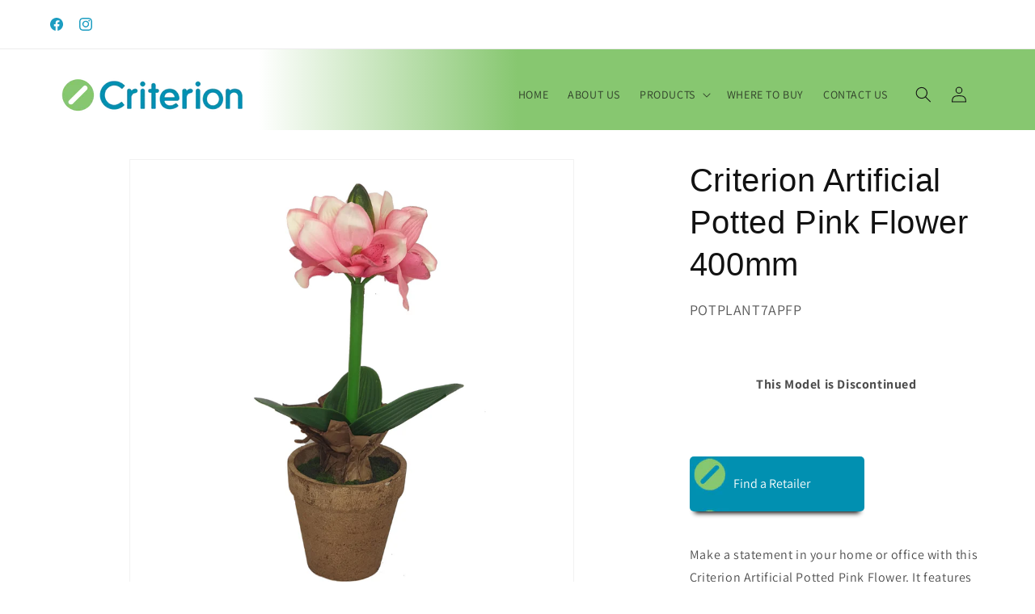

--- FILE ---
content_type: text/html; charset=utf-8
request_url: https://criterionhome.com.au/products/artificial-potted-pink-flower-400mm-1
body_size: 36997
content:
<!doctype html>
<html class="js" lang="en">
  <head>
    <meta charset="utf-8">
    <meta http-equiv="X-UA-Compatible" content="IE=edge">
    <meta name="viewport" content="width=device-width,initial-scale=1">
    <meta name="theme-color" content="">
    <link rel="canonical" href="https://criterionhome.com.au/products/artificial-potted-pink-flower-400mm-1"><link rel="icon" type="image/png" href="//criterionhome.com.au/cdn/shop/files/Criterion_Favicon.png?crop=center&height=32&v=1674083282&width=32"><link rel="preconnect" href="https://fonts.shopifycdn.com" crossorigin><title>
      Criterion Artificial Potted Pink Flower 400mm
 &ndash; Criterion.com.au</title>

    
      <meta name="description" content="Make a statement in your home or office with this Criterion Artificial Potted Pink Flower. It features four pink flowers and a terracotta-look plastic pot with an artificial soil look, giving it a natural look and feel. The 400mm size is perfect for any space. Enjoy the beauty without the hassle of upkeep.">
    

    

<meta property="og:site_name" content="Criterion.com.au">
<meta property="og:url" content="https://criterionhome.com.au/products/artificial-potted-pink-flower-400mm-1">
<meta property="og:title" content="Criterion Artificial Potted Pink Flower 400mm">
<meta property="og:type" content="product">
<meta property="og:description" content="Make a statement in your home or office with this Criterion Artificial Potted Pink Flower. It features four pink flowers and a terracotta-look plastic pot with an artificial soil look, giving it a natural look and feel. The 400mm size is perfect for any space. Enjoy the beauty without the hassle of upkeep."><meta property="og:image" content="http://criterionhome.com.au/cdn/shop/files/CriterionArtificialPottedPinkFlower400mmBlankBackground.jpg?v=1741662947">
  <meta property="og:image:secure_url" content="https://criterionhome.com.au/cdn/shop/files/CriterionArtificialPottedPinkFlower400mmBlankBackground.jpg?v=1741662947">
  <meta property="og:image:width" content="4000">
  <meta property="og:image:height" content="4000"><meta property="og:price:amount" content="29.95">
  <meta property="og:price:currency" content="AUD"><meta name="twitter:card" content="summary_large_image">
<meta name="twitter:title" content="Criterion Artificial Potted Pink Flower 400mm">
<meta name="twitter:description" content="Make a statement in your home or office with this Criterion Artificial Potted Pink Flower. It features four pink flowers and a terracotta-look plastic pot with an artificial soil look, giving it a natural look and feel. The 400mm size is perfect for any space. Enjoy the beauty without the hassle of upkeep.">


    <script src="//criterionhome.com.au/cdn/shop/t/9/assets/constants.js?v=132983761750457495441748483038" defer="defer"></script>
    <script src="//criterionhome.com.au/cdn/shop/t/9/assets/pubsub.js?v=25310214064522200911748483040" defer="defer"></script>
    <script src="//criterionhome.com.au/cdn/shop/t/9/assets/global.js?v=184345515105158409801748483038" defer="defer"></script>
    <script src="//criterionhome.com.au/cdn/shop/t/9/assets/details-disclosure.js?v=13653116266235556501748483038" defer="defer"></script>
    <script src="//criterionhome.com.au/cdn/shop/t/9/assets/details-modal.js?v=25581673532751508451748483038" defer="defer"></script>
    <script src="//criterionhome.com.au/cdn/shop/t/9/assets/search-form.js?v=133129549252120666541748483040" defer="defer"></script><script src="//criterionhome.com.au/cdn/shop/t/9/assets/animations.js?v=88693664871331136111748483037" defer="defer"></script><script>window.performance && window.performance.mark && window.performance.mark('shopify.content_for_header.start');</script><meta name="facebook-domain-verification" content="mtnvuy5p6s37kle1l8d08tjytk8zvz">
<meta id="shopify-digital-wallet" name="shopify-digital-wallet" content="/70787563827/digital_wallets/dialog">
<link rel="alternate" type="application/json+oembed" href="https://criterionhome.com.au/products/artificial-potted-pink-flower-400mm-1.oembed">
<script async="async" src="/checkouts/internal/preloads.js?locale=en-AU"></script>
<script id="shopify-features" type="application/json">{"accessToken":"da3193e141d414de6341dffbb67708f0","betas":["rich-media-storefront-analytics"],"domain":"criterionhome.com.au","predictiveSearch":true,"shopId":70787563827,"locale":"en"}</script>
<script>var Shopify = Shopify || {};
Shopify.shop = "criterion-com-au.myshopify.com";
Shopify.locale = "en";
Shopify.currency = {"active":"AUD","rate":"1.0"};
Shopify.country = "AU";
Shopify.theme = {"name":"Criterion 29\/05\/2025","id":178808619315,"schema_name":"Dawn","schema_version":"15.3.0","theme_store_id":887,"role":"main"};
Shopify.theme.handle = "null";
Shopify.theme.style = {"id":null,"handle":null};
Shopify.cdnHost = "criterionhome.com.au/cdn";
Shopify.routes = Shopify.routes || {};
Shopify.routes.root = "/";</script>
<script type="module">!function(o){(o.Shopify=o.Shopify||{}).modules=!0}(window);</script>
<script>!function(o){function n(){var o=[];function n(){o.push(Array.prototype.slice.apply(arguments))}return n.q=o,n}var t=o.Shopify=o.Shopify||{};t.loadFeatures=n(),t.autoloadFeatures=n()}(window);</script>
<script id="shop-js-analytics" type="application/json">{"pageType":"product"}</script>
<script defer="defer" async type="module" src="//criterionhome.com.au/cdn/shopifycloud/shop-js/modules/v2/client.init-shop-cart-sync_BApSsMSl.en.esm.js"></script>
<script defer="defer" async type="module" src="//criterionhome.com.au/cdn/shopifycloud/shop-js/modules/v2/chunk.common_CBoos6YZ.esm.js"></script>
<script type="module">
  await import("//criterionhome.com.au/cdn/shopifycloud/shop-js/modules/v2/client.init-shop-cart-sync_BApSsMSl.en.esm.js");
await import("//criterionhome.com.au/cdn/shopifycloud/shop-js/modules/v2/chunk.common_CBoos6YZ.esm.js");

  window.Shopify.SignInWithShop?.initShopCartSync?.({"fedCMEnabled":true,"windoidEnabled":true});

</script>
<script>(function() {
  var isLoaded = false;
  function asyncLoad() {
    if (isLoaded) return;
    isLoaded = true;
    var urls = ["https:\/\/cdnflow.co\/js\/19838.js?shop=criterion-com-au.myshopify.com"];
    for (var i = 0; i < urls.length; i++) {
      var s = document.createElement('script');
      s.type = 'text/javascript';
      s.async = true;
      s.src = urls[i];
      var x = document.getElementsByTagName('script')[0];
      x.parentNode.insertBefore(s, x);
    }
  };
  if(window.attachEvent) {
    window.attachEvent('onload', asyncLoad);
  } else {
    window.addEventListener('load', asyncLoad, false);
  }
})();</script>
<script id="__st">var __st={"a":70787563827,"offset":-18000,"reqid":"42bd77e6-26a2-4f18-a352-cee35db600b6-1768891700","pageurl":"criterionhome.com.au\/products\/artificial-potted-pink-flower-400mm-1","u":"5fd6a2423600","p":"product","rtyp":"product","rid":8069604507955};</script>
<script>window.ShopifyPaypalV4VisibilityTracking = true;</script>
<script id="captcha-bootstrap">!function(){'use strict';const t='contact',e='account',n='new_comment',o=[[t,t],['blogs',n],['comments',n],[t,'customer']],c=[[e,'customer_login'],[e,'guest_login'],[e,'recover_customer_password'],[e,'create_customer']],r=t=>t.map((([t,e])=>`form[action*='/${t}']:not([data-nocaptcha='true']) input[name='form_type'][value='${e}']`)).join(','),a=t=>()=>t?[...document.querySelectorAll(t)].map((t=>t.form)):[];function s(){const t=[...o],e=r(t);return a(e)}const i='password',u='form_key',d=['recaptcha-v3-token','g-recaptcha-response','h-captcha-response',i],f=()=>{try{return window.sessionStorage}catch{return}},m='__shopify_v',_=t=>t.elements[u];function p(t,e,n=!1){try{const o=window.sessionStorage,c=JSON.parse(o.getItem(e)),{data:r}=function(t){const{data:e,action:n}=t;return t[m]||n?{data:e,action:n}:{data:t,action:n}}(c);for(const[e,n]of Object.entries(r))t.elements[e]&&(t.elements[e].value=n);n&&o.removeItem(e)}catch(o){console.error('form repopulation failed',{error:o})}}const l='form_type',E='cptcha';function T(t){t.dataset[E]=!0}const w=window,h=w.document,L='Shopify',v='ce_forms',y='captcha';let A=!1;((t,e)=>{const n=(g='f06e6c50-85a8-45c8-87d0-21a2b65856fe',I='https://cdn.shopify.com/shopifycloud/storefront-forms-hcaptcha/ce_storefront_forms_captcha_hcaptcha.v1.5.2.iife.js',D={infoText:'Protected by hCaptcha',privacyText:'Privacy',termsText:'Terms'},(t,e,n)=>{const o=w[L][v],c=o.bindForm;if(c)return c(t,g,e,D).then(n);var r;o.q.push([[t,g,e,D],n]),r=I,A||(h.body.append(Object.assign(h.createElement('script'),{id:'captcha-provider',async:!0,src:r})),A=!0)});var g,I,D;w[L]=w[L]||{},w[L][v]=w[L][v]||{},w[L][v].q=[],w[L][y]=w[L][y]||{},w[L][y].protect=function(t,e){n(t,void 0,e),T(t)},Object.freeze(w[L][y]),function(t,e,n,w,h,L){const[v,y,A,g]=function(t,e,n){const i=e?o:[],u=t?c:[],d=[...i,...u],f=r(d),m=r(i),_=r(d.filter((([t,e])=>n.includes(e))));return[a(f),a(m),a(_),s()]}(w,h,L),I=t=>{const e=t.target;return e instanceof HTMLFormElement?e:e&&e.form},D=t=>v().includes(t);t.addEventListener('submit',(t=>{const e=I(t);if(!e)return;const n=D(e)&&!e.dataset.hcaptchaBound&&!e.dataset.recaptchaBound,o=_(e),c=g().includes(e)&&(!o||!o.value);(n||c)&&t.preventDefault(),c&&!n&&(function(t){try{if(!f())return;!function(t){const e=f();if(!e)return;const n=_(t);if(!n)return;const o=n.value;o&&e.removeItem(o)}(t);const e=Array.from(Array(32),(()=>Math.random().toString(36)[2])).join('');!function(t,e){_(t)||t.append(Object.assign(document.createElement('input'),{type:'hidden',name:u})),t.elements[u].value=e}(t,e),function(t,e){const n=f();if(!n)return;const o=[...t.querySelectorAll(`input[type='${i}']`)].map((({name:t})=>t)),c=[...d,...o],r={};for(const[a,s]of new FormData(t).entries())c.includes(a)||(r[a]=s);n.setItem(e,JSON.stringify({[m]:1,action:t.action,data:r}))}(t,e)}catch(e){console.error('failed to persist form',e)}}(e),e.submit())}));const S=(t,e)=>{t&&!t.dataset[E]&&(n(t,e.some((e=>e===t))),T(t))};for(const o of['focusin','change'])t.addEventListener(o,(t=>{const e=I(t);D(e)&&S(e,y())}));const B=e.get('form_key'),M=e.get(l),P=B&&M;t.addEventListener('DOMContentLoaded',(()=>{const t=y();if(P)for(const e of t)e.elements[l].value===M&&p(e,B);[...new Set([...A(),...v().filter((t=>'true'===t.dataset.shopifyCaptcha))])].forEach((e=>S(e,t)))}))}(h,new URLSearchParams(w.location.search),n,t,e,['guest_login'])})(!0,!0)}();</script>
<script integrity="sha256-4kQ18oKyAcykRKYeNunJcIwy7WH5gtpwJnB7kiuLZ1E=" data-source-attribution="shopify.loadfeatures" defer="defer" src="//criterionhome.com.au/cdn/shopifycloud/storefront/assets/storefront/load_feature-a0a9edcb.js" crossorigin="anonymous"></script>
<script data-source-attribution="shopify.dynamic_checkout.dynamic.init">var Shopify=Shopify||{};Shopify.PaymentButton=Shopify.PaymentButton||{isStorefrontPortableWallets:!0,init:function(){window.Shopify.PaymentButton.init=function(){};var t=document.createElement("script");t.src="https://criterionhome.com.au/cdn/shopifycloud/portable-wallets/latest/portable-wallets.en.js",t.type="module",document.head.appendChild(t)}};
</script>
<script data-source-attribution="shopify.dynamic_checkout.buyer_consent">
  function portableWalletsHideBuyerConsent(e){var t=document.getElementById("shopify-buyer-consent"),n=document.getElementById("shopify-subscription-policy-button");t&&n&&(t.classList.add("hidden"),t.setAttribute("aria-hidden","true"),n.removeEventListener("click",e))}function portableWalletsShowBuyerConsent(e){var t=document.getElementById("shopify-buyer-consent"),n=document.getElementById("shopify-subscription-policy-button");t&&n&&(t.classList.remove("hidden"),t.removeAttribute("aria-hidden"),n.addEventListener("click",e))}window.Shopify?.PaymentButton&&(window.Shopify.PaymentButton.hideBuyerConsent=portableWalletsHideBuyerConsent,window.Shopify.PaymentButton.showBuyerConsent=portableWalletsShowBuyerConsent);
</script>
<script data-source-attribution="shopify.dynamic_checkout.cart.bootstrap">document.addEventListener("DOMContentLoaded",(function(){function t(){return document.querySelector("shopify-accelerated-checkout-cart, shopify-accelerated-checkout")}if(t())Shopify.PaymentButton.init();else{new MutationObserver((function(e,n){t()&&(Shopify.PaymentButton.init(),n.disconnect())})).observe(document.body,{childList:!0,subtree:!0})}}));
</script>
<script id='scb4127' type='text/javascript' async='' src='https://criterionhome.com.au/cdn/shopifycloud/privacy-banner/storefront-banner.js'></script><script id="sections-script" data-sections="header" defer="defer" src="//criterionhome.com.au/cdn/shop/t/9/compiled_assets/scripts.js?v=1810"></script>
<script>window.performance && window.performance.mark && window.performance.mark('shopify.content_for_header.end');</script>


    <style data-shopify>
      @font-face {
  font-family: Assistant;
  font-weight: 400;
  font-style: normal;
  font-display: swap;
  src: url("//criterionhome.com.au/cdn/fonts/assistant/assistant_n4.9120912a469cad1cc292572851508ca49d12e768.woff2") format("woff2"),
       url("//criterionhome.com.au/cdn/fonts/assistant/assistant_n4.6e9875ce64e0fefcd3f4446b7ec9036b3ddd2985.woff") format("woff");
}

      @font-face {
  font-family: Assistant;
  font-weight: 700;
  font-style: normal;
  font-display: swap;
  src: url("//criterionhome.com.au/cdn/fonts/assistant/assistant_n7.bf44452348ec8b8efa3aa3068825305886b1c83c.woff2") format("woff2"),
       url("//criterionhome.com.au/cdn/fonts/assistant/assistant_n7.0c887fee83f6b3bda822f1150b912c72da0f7b64.woff") format("woff");
}

      
      
      

      
        :root,
        .color-scheme-1 {
          --color-background: 255,255,255;
        
          --gradient-background: #ffffff;
        

        

        --color-foreground: 18,18,18;
        --color-background-contrast: 191,191,191;
        --color-shadow: 18,18,18;
        --color-button: 18,18,18;
        --color-button-text: 255,255,255;
        --color-secondary-button: 255,255,255;
        --color-secondary-button-text: 18,18,18;
        --color-link: 18,18,18;
        --color-badge-foreground: 18,18,18;
        --color-badge-background: 255,255,255;
        --color-badge-border: 18,18,18;
        --payment-terms-background-color: rgb(255 255 255);
      }
      
        
        .color-scheme-2 {
          --color-background: 135,199,112;
        
          --gradient-background: #87c770;
        

        

        --color-foreground: 18,18,18;
        --color-background-contrast: 73,132,52;
        --color-shadow: 18,18,18;
        --color-button: 18,18,18;
        --color-button-text: 243,243,243;
        --color-secondary-button: 135,199,112;
        --color-secondary-button-text: 18,18,18;
        --color-link: 18,18,18;
        --color-badge-foreground: 18,18,18;
        --color-badge-background: 135,199,112;
        --color-badge-border: 18,18,18;
        --payment-terms-background-color: rgb(135 199 112);
      }
      
        
        .color-scheme-3 {
          --color-background: 36,40,51;
        
          --gradient-background: linear-gradient(180deg, rgba(135, 199, 112, 1), rgba(44, 249, 189, 1) 1%, rgba(135, 199, 112, 1) 70%);
        

        

        --color-foreground: 255,255,255;
        --color-background-contrast: 47,52,66;
        --color-shadow: 18,18,18;
        --color-button: 255,255,255;
        --color-button-text: 0,0,0;
        --color-secondary-button: 36,40,51;
        --color-secondary-button-text: 255,255,255;
        --color-link: 255,255,255;
        --color-badge-foreground: 255,255,255;
        --color-badge-background: 36,40,51;
        --color-badge-border: 255,255,255;
        --payment-terms-background-color: rgb(36 40 51);
      }
      
        
        .color-scheme-4 {
          --color-background: 18,18,18;
        
          --gradient-background: #121212;
        

        

        --color-foreground: 255,255,255;
        --color-background-contrast: 146,146,146;
        --color-shadow: 18,18,18;
        --color-button: 255,255,255;
        --color-button-text: 18,18,18;
        --color-secondary-button: 18,18,18;
        --color-secondary-button-text: 255,255,255;
        --color-link: 255,255,255;
        --color-badge-foreground: 255,255,255;
        --color-badge-background: 18,18,18;
        --color-badge-border: 255,255,255;
        --payment-terms-background-color: rgb(18 18 18);
      }
      
        
        .color-scheme-5 {
          --color-background: 51,79,180;
        
          --gradient-background: linear-gradient(180deg, rgba(33, 249, 150, 1), rgba(0, 144, 178, 1) 70%);
        

        

        --color-foreground: 255,255,255;
        --color-background-contrast: 23,35,81;
        --color-shadow: 18,18,18;
        --color-button: 255,255,255;
        --color-button-text: 135,199,112;
        --color-secondary-button: 51,79,180;
        --color-secondary-button-text: 255,255,255;
        --color-link: 255,255,255;
        --color-badge-foreground: 255,255,255;
        --color-badge-background: 51,79,180;
        --color-badge-border: 255,255,255;
        --payment-terms-background-color: rgb(51 79 180);
      }
      
        
        .color-scheme-d7e851b4-321f-4316-8eef-7b2d46a87b1a {
          --color-background: 0,144,178;
        
          --gradient-background: #0090b2;
        

        

        --color-foreground: 255,255,255;
        --color-background-contrast: 0,41,50;
        --color-shadow: 18,18,18;
        --color-button: 18,18,18;
        --color-button-text: 255,255,255;
        --color-secondary-button: 0,144,178;
        --color-secondary-button-text: 18,18,18;
        --color-link: 18,18,18;
        --color-badge-foreground: 255,255,255;
        --color-badge-background: 0,144,178;
        --color-badge-border: 255,255,255;
        --payment-terms-background-color: rgb(0 144 178);
      }
      
        
        .color-scheme-964e834d-6478-491c-bab2-34e4ddb0712a {
          --color-background: 255,255,255;
        
          --gradient-background: #ffffff;
        

        

        --color-foreground: 18,18,18;
        --color-background-contrast: 191,191,191;
        --color-shadow: 0,144,178;
        --color-button: 135,199,112;
        --color-button-text: 255,255,255;
        --color-secondary-button: 255,255,255;
        --color-secondary-button-text: 135,199,112;
        --color-link: 135,199,112;
        --color-badge-foreground: 18,18,18;
        --color-badge-background: 255,255,255;
        --color-badge-border: 18,18,18;
        --payment-terms-background-color: rgb(255 255 255);
      }
      

      body, .color-scheme-1, .color-scheme-2, .color-scheme-3, .color-scheme-4, .color-scheme-5, .color-scheme-d7e851b4-321f-4316-8eef-7b2d46a87b1a, .color-scheme-964e834d-6478-491c-bab2-34e4ddb0712a {
        color: rgba(var(--color-foreground), 0.75);
        background-color: rgb(var(--color-background));
      }

      :root {
        --font-body-family: Assistant, sans-serif;
        --font-body-style: normal;
        --font-body-weight: 400;
        --font-body-weight-bold: 700;

        --font-heading-family: "system_ui", -apple-system, 'Segoe UI', Roboto, 'Helvetica Neue', 'Noto Sans', 'Liberation Sans', Arial, sans-serif, 'Apple Color Emoji', 'Segoe UI Emoji', 'Segoe UI Symbol', 'Noto Color Emoji';
        --font-heading-style: normal;
        --font-heading-weight: 400;

        --font-body-scale: 1.0;
        --font-heading-scale: 1.0;

        --media-padding: px;
        --media-border-opacity: 0.05;
        --media-border-width: 1px;
        --media-radius: 0px;
        --media-shadow-opacity: 0.0;
        --media-shadow-horizontal-offset: 0px;
        --media-shadow-vertical-offset: 4px;
        --media-shadow-blur-radius: 5px;
        --media-shadow-visible: 0;

        --page-width: 120rem;
        --page-width-margin: 0rem;

        --product-card-image-padding: 0.2rem;
        --product-card-corner-radius: 0.8rem;
        --product-card-text-alignment: left;
        --product-card-border-width: 0.1rem;
        --product-card-border-opacity: 0.25;
        --product-card-shadow-opacity: 0.15;
        --product-card-shadow-visible: 1;
        --product-card-shadow-horizontal-offset: 0.6rem;
        --product-card-shadow-vertical-offset: 0.2rem;
        --product-card-shadow-blur-radius: 0.5rem;

        --collection-card-image-padding: 0.0rem;
        --collection-card-corner-radius: 0.2rem;
        --collection-card-text-alignment: left;
        --collection-card-border-width: 0.5rem;
        --collection-card-border-opacity: 0.35;
        --collection-card-shadow-opacity: 0.25;
        --collection-card-shadow-visible: 1;
        --collection-card-shadow-horizontal-offset: 0.8rem;
        --collection-card-shadow-vertical-offset: 0.4rem;
        --collection-card-shadow-blur-radius: 1.5rem;

        --blog-card-image-padding: 0.0rem;
        --blog-card-corner-radius: 0.0rem;
        --blog-card-text-alignment: left;
        --blog-card-border-width: 0.0rem;
        --blog-card-border-opacity: 0.1;
        --blog-card-shadow-opacity: 0.0;
        --blog-card-shadow-visible: 0;
        --blog-card-shadow-horizontal-offset: 0.0rem;
        --blog-card-shadow-vertical-offset: 0.4rem;
        --blog-card-shadow-blur-radius: 0.5rem;

        --badge-corner-radius: 4.0rem;

        --popup-border-width: 1px;
        --popup-border-opacity: 0.1;
        --popup-corner-radius: 0px;
        --popup-shadow-opacity: 0.05;
        --popup-shadow-horizontal-offset: 0px;
        --popup-shadow-vertical-offset: 4px;
        --popup-shadow-blur-radius: 5px;

        --drawer-border-width: 1px;
        --drawer-border-opacity: 0.1;
        --drawer-shadow-opacity: 0.0;
        --drawer-shadow-horizontal-offset: 0px;
        --drawer-shadow-vertical-offset: 4px;
        --drawer-shadow-blur-radius: 5px;

        --spacing-sections-desktop: 8px;
        --spacing-sections-mobile: 8px;

        --grid-desktop-vertical-spacing: 12px;
        --grid-desktop-horizontal-spacing: 12px;
        --grid-mobile-vertical-spacing: 6px;
        --grid-mobile-horizontal-spacing: 6px;

        --text-boxes-border-opacity: 0.1;
        --text-boxes-border-width: 0px;
        --text-boxes-radius: 0px;
        --text-boxes-shadow-opacity: 0.0;
        --text-boxes-shadow-visible: 0;
        --text-boxes-shadow-horizontal-offset: 0px;
        --text-boxes-shadow-vertical-offset: 4px;
        --text-boxes-shadow-blur-radius: 5px;

        --buttons-radius: 0px;
        --buttons-radius-outset: 0px;
        --buttons-border-width: 1px;
        --buttons-border-opacity: 1.0;
        --buttons-shadow-opacity: 0.0;
        --buttons-shadow-visible: 0;
        --buttons-shadow-horizontal-offset: 0px;
        --buttons-shadow-vertical-offset: 4px;
        --buttons-shadow-blur-radius: 5px;
        --buttons-border-offset: 0px;

        --inputs-radius: 0px;
        --inputs-border-width: 1px;
        --inputs-border-opacity: 0.55;
        --inputs-shadow-opacity: 0.0;
        --inputs-shadow-horizontal-offset: 0px;
        --inputs-margin-offset: 0px;
        --inputs-shadow-vertical-offset: 4px;
        --inputs-shadow-blur-radius: 5px;
        --inputs-radius-outset: 0px;

        --variant-pills-radius: 40px;
        --variant-pills-border-width: 1px;
        --variant-pills-border-opacity: 0.55;
        --variant-pills-shadow-opacity: 0.0;
        --variant-pills-shadow-horizontal-offset: 0px;
        --variant-pills-shadow-vertical-offset: 4px;
        --variant-pills-shadow-blur-radius: 5px;
      }

      *,
      *::before,
      *::after {
        box-sizing: inherit;
      }

      html {
        box-sizing: border-box;
        font-size: calc(var(--font-body-scale) * 62.5%);
        height: 100%;
      }

      body {
        display: grid;
        grid-template-rows: auto auto 1fr auto;
        grid-template-columns: 100%;
        min-height: 100%;
        margin: 0;
        font-size: 1.5rem;
        letter-spacing: 0.06rem;
        line-height: calc(1 + 0.8 / var(--font-body-scale));
        font-family: var(--font-body-family);
        font-style: var(--font-body-style);
        font-weight: var(--font-body-weight);
      }

      @media screen and (min-width: 750px) {
        body {
          font-size: 1.6rem;
        }
      }
    </style>

    <link href="//criterionhome.com.au/cdn/shop/t/9/assets/base.css?v=32165230425507000201748495268" rel="stylesheet" type="text/css" media="all" />
    <link rel="stylesheet" href="//criterionhome.com.au/cdn/shop/t/9/assets/component-cart-items.css?v=123238115697927560811748483037" media="print" onload="this.media='all'">
      <link rel="preload" as="font" href="//criterionhome.com.au/cdn/fonts/assistant/assistant_n4.9120912a469cad1cc292572851508ca49d12e768.woff2" type="font/woff2" crossorigin>
      
<link href="//criterionhome.com.au/cdn/shop/t/9/assets/component-localization-form.css?v=170315343355214948141748483038" rel="stylesheet" type="text/css" media="all" />
      <script src="//criterionhome.com.au/cdn/shop/t/9/assets/localization-form.js?v=144176611646395275351748483039" defer="defer"></script><link
        rel="stylesheet"
        href="//criterionhome.com.au/cdn/shop/t/9/assets/component-predictive-search.css?v=118923337488134913561748483038"
        media="print"
        onload="this.media='all'"
      ><script>
      if (Shopify.designMode) {
        document.documentElement.classList.add('shopify-design-mode');
      }
    </script>
  <!-- BEGIN app block: shopify://apps/judge-me-reviews/blocks/judgeme_core/61ccd3b1-a9f2-4160-9fe9-4fec8413e5d8 --><!-- Start of Judge.me Core -->






<link rel="dns-prefetch" href="https://cdnwidget.judge.me">
<link rel="dns-prefetch" href="https://cdn.judge.me">
<link rel="dns-prefetch" href="https://cdn1.judge.me">
<link rel="dns-prefetch" href="https://api.judge.me">

<script data-cfasync='false' class='jdgm-settings-script'>window.jdgmSettings={"pagination":5,"disable_web_reviews":false,"badge_no_review_text":"No reviews","badge_n_reviews_text":"{{ n }} review/reviews","hide_badge_preview_if_no_reviews":true,"badge_hide_text":false,"enforce_center_preview_badge":false,"widget_title":"Product Reviews","widget_open_form_text":"Write a review","widget_close_form_text":"Cancel review","widget_refresh_page_text":"Refresh page","widget_summary_text":"Based on {{ number_of_reviews }} review/reviews","widget_no_review_text":"Be the first to write a review","widget_name_field_text":"Display name","widget_verified_name_field_text":"Verified Name (public)","widget_name_placeholder_text":"Display name","widget_required_field_error_text":"This field is required.","widget_email_field_text":"Email address","widget_verified_email_field_text":"Verified Email (private, can not be edited)","widget_email_placeholder_text":"Your email address","widget_email_field_error_text":"Please enter a valid email address.","widget_rating_field_text":"Rating","widget_review_title_field_text":"Review Title","widget_review_title_placeholder_text":"Give your review a title","widget_review_body_field_text":"Review content","widget_review_body_placeholder_text":"Start writing here...","widget_pictures_field_text":"Picture/Video (optional)","widget_submit_review_text":"Submit Review","widget_submit_verified_review_text":"Submit Verified Review","widget_submit_success_msg_with_auto_publish":"Thank you! Please refresh the page in a few moments to see your review. You can remove or edit your review by logging into \u003ca href='https://judge.me/login' target='_blank' rel='nofollow noopener'\u003eJudge.me\u003c/a\u003e","widget_submit_success_msg_no_auto_publish":"Thank you! Your review will be published as soon as it is approved by the shop admin. You can remove or edit your review by logging into \u003ca href='https://judge.me/login' target='_blank' rel='nofollow noopener'\u003eJudge.me\u003c/a\u003e","widget_show_default_reviews_out_of_total_text":"Showing {{ n_reviews_shown }} out of {{ n_reviews }} reviews.","widget_show_all_link_text":"Show all","widget_show_less_link_text":"Show less","widget_author_said_text":"{{ reviewer_name }} said:","widget_days_text":"{{ n }} days ago","widget_weeks_text":"{{ n }} week/weeks ago","widget_months_text":"{{ n }} month/months ago","widget_years_text":"{{ n }} year/years ago","widget_yesterday_text":"Yesterday","widget_today_text":"Today","widget_replied_text":"\u003e\u003e {{ shop_name }} replied:","widget_read_more_text":"Read more","widget_reviewer_name_as_initial":"all_initials","widget_rating_filter_color":"#fbcd0a","widget_rating_filter_see_all_text":"See all reviews","widget_sorting_most_recent_text":"Most Recent","widget_sorting_highest_rating_text":"Highest Rating","widget_sorting_lowest_rating_text":"Lowest Rating","widget_sorting_with_pictures_text":"Only Pictures","widget_sorting_most_helpful_text":"Most Helpful","widget_open_question_form_text":"Ask a question","widget_reviews_subtab_text":"Reviews","widget_questions_subtab_text":"Questions","widget_question_label_text":"Question","widget_answer_label_text":"Answer","widget_question_placeholder_text":"Write your question here","widget_submit_question_text":"Submit Question","widget_question_submit_success_text":"Thank you for your question! We will notify you once it gets answered.","verified_badge_text":"Verified","verified_badge_bg_color":"","verified_badge_text_color":"","verified_badge_placement":"left-of-reviewer-name","widget_review_max_height":"","widget_hide_border":false,"widget_social_share":false,"widget_thumb":false,"widget_review_location_show":false,"widget_location_format":"state_iso_code","all_reviews_include_out_of_store_products":false,"all_reviews_out_of_store_text":"(out of store)","all_reviews_pagination":100,"all_reviews_product_name_prefix_text":"about","enable_review_pictures":true,"enable_question_anwser":false,"widget_theme":"leex","review_date_format":"dd/mm/yy","default_sort_method":"most-recent","widget_product_reviews_subtab_text":"Product Reviews","widget_shop_reviews_subtab_text":"Shop Reviews","widget_other_products_reviews_text":"Reviews for other products","widget_store_reviews_subtab_text":"Store reviews","widget_no_store_reviews_text":"This store hasn't received any reviews yet","widget_web_restriction_product_reviews_text":"This product hasn't received any reviews yet","widget_no_items_text":"No items found","widget_show_more_text":"Show more","widget_write_a_store_review_text":"Write a Store Review","widget_other_languages_heading":"Reviews in Other Languages","widget_translate_review_text":"Translate review to {{ language }}","widget_translating_review_text":"Translating...","widget_show_original_translation_text":"Show original ({{ language }})","widget_translate_review_failed_text":"Review couldn't be translated.","widget_translate_review_retry_text":"Retry","widget_translate_review_try_again_later_text":"Try again later","show_product_url_for_grouped_product":false,"widget_sorting_pictures_first_text":"Pictures First","show_pictures_on_all_rev_page_mobile":false,"show_pictures_on_all_rev_page_desktop":false,"floating_tab_hide_mobile_install_preference":false,"floating_tab_button_name":"★ Reviews","floating_tab_title":"Let customers speak for us","floating_tab_button_color":"","floating_tab_button_background_color":"","floating_tab_url":"","floating_tab_url_enabled":false,"floating_tab_tab_style":"text","all_reviews_text_badge_text":"Customers rate us {{ shop.metafields.judgeme.all_reviews_rating | round: 1 }}/5 based on {{ shop.metafields.judgeme.all_reviews_count }} reviews.","all_reviews_text_badge_text_branded_style":"{{ shop.metafields.judgeme.all_reviews_rating | round: 1 }} out of 5 stars based on {{ shop.metafields.judgeme.all_reviews_count }} reviews","is_all_reviews_text_badge_a_link":false,"show_stars_for_all_reviews_text_badge":false,"all_reviews_text_badge_url":"","all_reviews_text_style":"branded","all_reviews_text_color_style":"judgeme_brand_color","all_reviews_text_color":"#108474","all_reviews_text_show_jm_brand":true,"featured_carousel_show_header":true,"featured_carousel_title":"Rear what people say about Criterion Products ","testimonials_carousel_title":"Customers are saying","videos_carousel_title":"Real customer stories","cards_carousel_title":"Customers are saying","featured_carousel_count_text":"from {{ n }} reviews","featured_carousel_add_link_to_all_reviews_page":true,"featured_carousel_url":"","featured_carousel_show_images":true,"featured_carousel_autoslide_interval":5,"featured_carousel_arrows_on_the_sides":true,"featured_carousel_height":250,"featured_carousel_width":80,"featured_carousel_image_size":0,"featured_carousel_image_height":250,"featured_carousel_arrow_color":"#eeeeee","verified_count_badge_style":"branded","verified_count_badge_orientation":"horizontal","verified_count_badge_color_style":"judgeme_brand_color","verified_count_badge_color":"#108474","is_verified_count_badge_a_link":false,"verified_count_badge_url":"","verified_count_badge_show_jm_brand":true,"widget_rating_preset_default":5,"widget_first_sub_tab":"product-reviews","widget_show_histogram":true,"widget_histogram_use_custom_color":false,"widget_pagination_use_custom_color":false,"widget_star_use_custom_color":false,"widget_verified_badge_use_custom_color":false,"widget_write_review_use_custom_color":false,"picture_reminder_submit_button":"Upload Pictures","enable_review_videos":true,"mute_video_by_default":false,"widget_sorting_videos_first_text":"Videos First","widget_review_pending_text":"Pending","featured_carousel_items_for_large_screen":3,"social_share_options_order":"Facebook,Twitter","remove_microdata_snippet":true,"disable_json_ld":false,"enable_json_ld_products":false,"preview_badge_show_question_text":false,"preview_badge_no_question_text":"No questions","preview_badge_n_question_text":"{{ number_of_questions }} question/questions","qa_badge_show_icon":false,"qa_badge_position":"same-row","remove_judgeme_branding":false,"widget_add_search_bar":false,"widget_search_bar_placeholder":"Search","widget_sorting_verified_only_text":"Verified only","featured_carousel_theme":"gallery","featured_carousel_show_rating":true,"featured_carousel_show_title":true,"featured_carousel_show_body":true,"featured_carousel_show_date":false,"featured_carousel_show_reviewer":true,"featured_carousel_show_product":true,"featured_carousel_header_background_color":"#108474","featured_carousel_header_text_color":"#ffffff","featured_carousel_name_product_separator":"reviewed","featured_carousel_full_star_background":"#108474","featured_carousel_empty_star_background":"#dadada","featured_carousel_vertical_theme_background":"#f9fafb","featured_carousel_verified_badge_enable":true,"featured_carousel_verified_badge_color":"#108474","featured_carousel_border_style":"round","featured_carousel_review_line_length_limit":3,"featured_carousel_more_reviews_button_text":"Read more reviews","featured_carousel_view_product_button_text":"View product","all_reviews_page_load_reviews_on":"scroll","all_reviews_page_load_more_text":"Load More Reviews","disable_fb_tab_reviews":false,"enable_ajax_cdn_cache":false,"widget_advanced_speed_features":5,"widget_public_name_text":"displayed publicly like","default_reviewer_name":"John Smith","default_reviewer_name_has_non_latin":true,"widget_reviewer_anonymous":"Anonymous","medals_widget_title":"Judge.me Review Medals","medals_widget_background_color":"#f9fafb","medals_widget_position":"footer_all_pages","medals_widget_border_color":"#f9fafb","medals_widget_verified_text_position":"left","medals_widget_use_monochromatic_version":false,"medals_widget_elements_color":"#108474","show_reviewer_avatar":true,"widget_invalid_yt_video_url_error_text":"Not a YouTube video URL","widget_max_length_field_error_text":"Please enter no more than {0} characters.","widget_show_country_flag":false,"widget_show_collected_via_shop_app":true,"widget_verified_by_shop_badge_style":"light","widget_verified_by_shop_text":"Verified by Shop","widget_show_photo_gallery":false,"widget_load_with_code_splitting":true,"widget_ugc_install_preference":false,"widget_ugc_title":"Made by us, Shared by you","widget_ugc_subtitle":"Tag us to see your picture featured in our page","widget_ugc_arrows_color":"#ffffff","widget_ugc_primary_button_text":"Buy Now","widget_ugc_primary_button_background_color":"#108474","widget_ugc_primary_button_text_color":"#ffffff","widget_ugc_primary_button_border_width":"0","widget_ugc_primary_button_border_style":"none","widget_ugc_primary_button_border_color":"#108474","widget_ugc_primary_button_border_radius":"25","widget_ugc_secondary_button_text":"Load More","widget_ugc_secondary_button_background_color":"#ffffff","widget_ugc_secondary_button_text_color":"#108474","widget_ugc_secondary_button_border_width":"2","widget_ugc_secondary_button_border_style":"solid","widget_ugc_secondary_button_border_color":"#108474","widget_ugc_secondary_button_border_radius":"25","widget_ugc_reviews_button_text":"View Reviews","widget_ugc_reviews_button_background_color":"#ffffff","widget_ugc_reviews_button_text_color":"#108474","widget_ugc_reviews_button_border_width":"2","widget_ugc_reviews_button_border_style":"solid","widget_ugc_reviews_button_border_color":"#108474","widget_ugc_reviews_button_border_radius":"25","widget_ugc_reviews_button_link_to":"judgeme-reviews-page","widget_ugc_show_post_date":true,"widget_ugc_max_width":"800","widget_rating_metafield_value_type":true,"widget_primary_color":"#0090B2","widget_enable_secondary_color":false,"widget_secondary_color":"#edf5f5","widget_summary_average_rating_text":"{{ average_rating }} out of 5","widget_media_grid_title":"Customer photos \u0026 videos","widget_media_grid_see_more_text":"See more","widget_round_style":true,"widget_show_product_medals":true,"widget_verified_by_judgeme_text":"Verified by Judge.me","widget_show_store_medals":true,"widget_verified_by_judgeme_text_in_store_medals":"Verified by Judge.me","widget_media_field_exceed_quantity_message":"Sorry, we can only accept {{ max_media }} for one review.","widget_media_field_exceed_limit_message":"{{ file_name }} is too large, please select a {{ media_type }} less than {{ size_limit }}MB.","widget_review_submitted_text":"Review Submitted!","widget_question_submitted_text":"Question Submitted!","widget_close_form_text_question":"Cancel","widget_write_your_answer_here_text":"Write your answer here","widget_enabled_branded_link":true,"widget_show_collected_by_judgeme":true,"widget_reviewer_name_color":"","widget_write_review_text_color":"","widget_write_review_bg_color":"","widget_collected_by_judgeme_text":"collected by Judge.me from Customers","widget_pagination_type":"standard","widget_load_more_text":"Load More","widget_load_more_color":"#108474","widget_full_review_text":"Full Review","widget_read_more_reviews_text":"Read More Reviews","widget_read_questions_text":"Read Questions","widget_questions_and_answers_text":"Questions \u0026 Answers","widget_verified_by_text":"Verified by","widget_verified_text":"Verified","widget_number_of_reviews_text":"{{ number_of_reviews }} reviews","widget_back_button_text":"Back","widget_next_button_text":"Next","widget_custom_forms_filter_button":"Filters","custom_forms_style":"horizontal","widget_show_review_information":false,"how_reviews_are_collected":"How reviews are collected?","widget_show_review_keywords":false,"widget_gdpr_statement":"How we use your data: We'll only contact you about the review you left, and only if necessary. By submitting your review, you agree to Judge.me's \u003ca href='https://judge.me/terms' target='_blank' rel='nofollow noopener'\u003eterms\u003c/a\u003e, \u003ca href='https://judge.me/privacy' target='_blank' rel='nofollow noopener'\u003eprivacy\u003c/a\u003e and \u003ca href='https://judge.me/content-policy' target='_blank' rel='nofollow noopener'\u003econtent\u003c/a\u003e policies.","widget_multilingual_sorting_enabled":false,"widget_translate_review_content_enabled":false,"widget_translate_review_content_method":"manual","popup_widget_review_selection":"automatically_with_pictures","popup_widget_round_border_style":true,"popup_widget_show_title":true,"popup_widget_show_body":true,"popup_widget_show_reviewer":false,"popup_widget_show_product":true,"popup_widget_show_pictures":true,"popup_widget_use_review_picture":true,"popup_widget_show_on_home_page":true,"popup_widget_show_on_product_page":true,"popup_widget_show_on_collection_page":true,"popup_widget_show_on_cart_page":true,"popup_widget_position":"bottom_left","popup_widget_first_review_delay":5,"popup_widget_duration":5,"popup_widget_interval":5,"popup_widget_review_count":5,"popup_widget_hide_on_mobile":true,"review_snippet_widget_round_border_style":true,"review_snippet_widget_card_color":"#FFFFFF","review_snippet_widget_slider_arrows_background_color":"#FFFFFF","review_snippet_widget_slider_arrows_color":"#000000","review_snippet_widget_star_color":"#108474","show_product_variant":false,"all_reviews_product_variant_label_text":"Variant: ","widget_show_verified_branding":true,"widget_ai_summary_title":"Customers say","widget_ai_summary_disclaimer":"AI-powered review summary based on recent customer reviews","widget_show_ai_summary":false,"widget_show_ai_summary_bg":false,"widget_show_review_title_input":true,"redirect_reviewers_invited_via_email":"external_form","request_store_review_after_product_review":false,"request_review_other_products_in_order":false,"review_form_color_scheme":"default","review_form_corner_style":"square","review_form_star_color":{},"review_form_text_color":"#333333","review_form_background_color":"#ffffff","review_form_field_background_color":"#fafafa","review_form_button_color":{},"review_form_button_text_color":"#ffffff","review_form_modal_overlay_color":"#000000","review_content_screen_title_text":"How would you rate this product?","review_content_introduction_text":"We would love it if you would share a bit about your experience.","store_review_form_title_text":"How would you rate this store?","store_review_form_introduction_text":"We would love it if you would share a bit about your experience.","show_review_guidance_text":true,"one_star_review_guidance_text":"Poor","five_star_review_guidance_text":"Great","customer_information_screen_title_text":"About you","customer_information_introduction_text":"Please tell us more about you.","custom_questions_screen_title_text":"Your experience in more detail","custom_questions_introduction_text":"Here are a few questions to help us understand more about your experience.","review_submitted_screen_title_text":"Thanks for your review!","review_submitted_screen_thank_you_text":"We are processing it and it will appear on the store soon.","review_submitted_screen_email_verification_text":"Please confirm your email by clicking the link we just sent you. This helps us keep reviews authentic.","review_submitted_request_store_review_text":"Would you like to share your experience of shopping with us?","review_submitted_review_other_products_text":"Would you like to review these products?","store_review_screen_title_text":"Would you like to share your experience of shopping with us?","store_review_introduction_text":"We value your feedback and use it to improve. Please share any thoughts or suggestions you have.","reviewer_media_screen_title_picture_text":"Share a picture","reviewer_media_introduction_picture_text":"Upload a photo to support your review.","reviewer_media_screen_title_video_text":"Share a video","reviewer_media_introduction_video_text":"Upload a video to support your review.","reviewer_media_screen_title_picture_or_video_text":"Share a picture or video","reviewer_media_introduction_picture_or_video_text":"Upload a photo or video to support your review.","reviewer_media_youtube_url_text":"Paste your Youtube URL here","advanced_settings_next_step_button_text":"Next","advanced_settings_close_review_button_text":"Close","modal_write_review_flow":false,"write_review_flow_required_text":"Required","write_review_flow_privacy_message_text":"We respect your privacy.","write_review_flow_anonymous_text":"Post review as anonymous","write_review_flow_visibility_text":"This won't be visible to other customers.","write_review_flow_multiple_selection_help_text":"Select as many as you like","write_review_flow_single_selection_help_text":"Select one option","write_review_flow_required_field_error_text":"This field is required","write_review_flow_invalid_email_error_text":"Please enter a valid email address","write_review_flow_max_length_error_text":"Max. {{ max_length }} characters.","write_review_flow_media_upload_text":"\u003cb\u003eClick to upload\u003c/b\u003e or drag and drop","write_review_flow_gdpr_statement":"We'll only contact you about your review if necessary. By submitting your review, you agree to our \u003ca href='https://judge.me/terms' target='_blank' rel='nofollow noopener'\u003eterms and conditions\u003c/a\u003e and \u003ca href='https://judge.me/privacy' target='_blank' rel='nofollow noopener'\u003eprivacy policy\u003c/a\u003e.","rating_only_reviews_enabled":false,"show_negative_reviews_help_screen":false,"new_review_flow_help_screen_rating_threshold":3,"negative_review_resolution_screen_title_text":"Tell us more","negative_review_resolution_text":"Your experience matters to us. If there were issues with your purchase, we're here to help. Feel free to reach out to us, we'd love the opportunity to make things right.","negative_review_resolution_button_text":"Contact us","negative_review_resolution_proceed_with_review_text":"Leave a review","negative_review_resolution_subject":"Issue with purchase from {{ shop_name }}.{{ order_name }}","preview_badge_collection_page_install_status":false,"widget_review_custom_css":"","preview_badge_custom_css":"","preview_badge_stars_count":"5-stars","featured_carousel_custom_css":"","floating_tab_custom_css":"","all_reviews_widget_custom_css":"","medals_widget_custom_css":"","verified_badge_custom_css":"","all_reviews_text_custom_css":"","transparency_badges_collected_via_store_invite":false,"transparency_badges_from_another_provider":false,"transparency_badges_collected_from_store_visitor":false,"transparency_badges_collected_by_verified_review_provider":false,"transparency_badges_earned_reward":false,"transparency_badges_collected_via_store_invite_text":"Review collected via store invitation","transparency_badges_from_another_provider_text":"Review collected from another provider","transparency_badges_collected_from_store_visitor_text":"Review collected from a store visitor","transparency_badges_written_in_google_text":"Review written in Google","transparency_badges_written_in_etsy_text":"Review written in Etsy","transparency_badges_written_in_shop_app_text":"Review written in Shop App","transparency_badges_earned_reward_text":"Review earned a reward for future purchase","product_review_widget_per_page":10,"widget_store_review_label_text":"Review about the store","checkout_comment_extension_title_on_product_page":"Customer Comments","checkout_comment_extension_num_latest_comment_show":5,"checkout_comment_extension_format":"name_and_timestamp","checkout_comment_customer_name":"last_initial","checkout_comment_comment_notification":true,"preview_badge_collection_page_install_preference":false,"preview_badge_home_page_install_preference":false,"preview_badge_product_page_install_preference":false,"review_widget_install_preference":"","review_carousel_install_preference":false,"floating_reviews_tab_install_preference":"none","verified_reviews_count_badge_install_preference":false,"all_reviews_text_install_preference":false,"review_widget_best_location":false,"judgeme_medals_install_preference":false,"review_widget_revamp_enabled":false,"review_widget_qna_enabled":false,"review_widget_header_theme":"minimal","review_widget_widget_title_enabled":true,"review_widget_header_text_size":"medium","review_widget_header_text_weight":"regular","review_widget_average_rating_style":"compact","review_widget_bar_chart_enabled":true,"review_widget_bar_chart_type":"numbers","review_widget_bar_chart_style":"standard","review_widget_expanded_media_gallery_enabled":false,"review_widget_reviews_section_theme":"standard","review_widget_image_style":"thumbnails","review_widget_review_image_ratio":"square","review_widget_stars_size":"medium","review_widget_verified_badge":"standard_text","review_widget_review_title_text_size":"medium","review_widget_review_text_size":"medium","review_widget_review_text_length":"medium","review_widget_number_of_columns_desktop":3,"review_widget_carousel_transition_speed":5,"review_widget_custom_questions_answers_display":"always","review_widget_button_text_color":"#FFFFFF","review_widget_text_color":"#000000","review_widget_lighter_text_color":"#7B7B7B","review_widget_corner_styling":"soft","review_widget_review_word_singular":"review","review_widget_review_word_plural":"reviews","review_widget_voting_label":"Helpful?","review_widget_shop_reply_label":"Reply from {{ shop_name }}:","review_widget_filters_title":"Filters","qna_widget_question_word_singular":"Question","qna_widget_question_word_plural":"Questions","qna_widget_answer_reply_label":"Answer from {{ answerer_name }}:","qna_content_screen_title_text":"Ask a question about this product","qna_widget_question_required_field_error_text":"Please enter your question.","qna_widget_flow_gdpr_statement":"We'll only contact you about your question if necessary. By submitting your question, you agree to our \u003ca href='https://judge.me/terms' target='_blank' rel='nofollow noopener'\u003eterms and conditions\u003c/a\u003e and \u003ca href='https://judge.me/privacy' target='_blank' rel='nofollow noopener'\u003eprivacy policy\u003c/a\u003e.","qna_widget_question_submitted_text":"Thanks for your question!","qna_widget_close_form_text_question":"Close","qna_widget_question_submit_success_text":"We’ll notify you by email when your question is answered.","all_reviews_widget_v2025_enabled":false,"all_reviews_widget_v2025_header_theme":"default","all_reviews_widget_v2025_widget_title_enabled":true,"all_reviews_widget_v2025_header_text_size":"medium","all_reviews_widget_v2025_header_text_weight":"regular","all_reviews_widget_v2025_average_rating_style":"compact","all_reviews_widget_v2025_bar_chart_enabled":true,"all_reviews_widget_v2025_bar_chart_type":"numbers","all_reviews_widget_v2025_bar_chart_style":"standard","all_reviews_widget_v2025_expanded_media_gallery_enabled":false,"all_reviews_widget_v2025_show_store_medals":true,"all_reviews_widget_v2025_show_photo_gallery":true,"all_reviews_widget_v2025_show_review_keywords":false,"all_reviews_widget_v2025_show_ai_summary":false,"all_reviews_widget_v2025_show_ai_summary_bg":false,"all_reviews_widget_v2025_add_search_bar":false,"all_reviews_widget_v2025_default_sort_method":"most-recent","all_reviews_widget_v2025_reviews_per_page":10,"all_reviews_widget_v2025_reviews_section_theme":"default","all_reviews_widget_v2025_image_style":"thumbnails","all_reviews_widget_v2025_review_image_ratio":"square","all_reviews_widget_v2025_stars_size":"medium","all_reviews_widget_v2025_verified_badge":"bold_badge","all_reviews_widget_v2025_review_title_text_size":"medium","all_reviews_widget_v2025_review_text_size":"medium","all_reviews_widget_v2025_review_text_length":"medium","all_reviews_widget_v2025_number_of_columns_desktop":3,"all_reviews_widget_v2025_carousel_transition_speed":5,"all_reviews_widget_v2025_custom_questions_answers_display":"always","all_reviews_widget_v2025_show_product_variant":false,"all_reviews_widget_v2025_show_reviewer_avatar":true,"all_reviews_widget_v2025_reviewer_name_as_initial":"","all_reviews_widget_v2025_review_location_show":false,"all_reviews_widget_v2025_location_format":"","all_reviews_widget_v2025_show_country_flag":false,"all_reviews_widget_v2025_verified_by_shop_badge_style":"light","all_reviews_widget_v2025_social_share":false,"all_reviews_widget_v2025_social_share_options_order":"Facebook,Twitter,LinkedIn,Pinterest","all_reviews_widget_v2025_pagination_type":"standard","all_reviews_widget_v2025_button_text_color":"#FFFFFF","all_reviews_widget_v2025_text_color":"#000000","all_reviews_widget_v2025_lighter_text_color":"#7B7B7B","all_reviews_widget_v2025_corner_styling":"soft","all_reviews_widget_v2025_title":"Customer reviews","all_reviews_widget_v2025_ai_summary_title":"Customers say about this store","all_reviews_widget_v2025_no_review_text":"Be the first to write a review","platform":"shopify","branding_url":"https://app.judge.me/reviews","branding_text":"Powered by Judge.me","locale":"en","reply_name":"Criterion.com.au","widget_version":"3.0","footer":true,"autopublish":true,"review_dates":true,"enable_custom_form":false,"shop_locale":"en","enable_multi_locales_translations":false,"show_review_title_input":true,"review_verification_email_status":"always","can_be_branded":false,"reply_name_text":"Criterion.com.au"};</script> <style class='jdgm-settings-style'>.jdgm-xx{left:0}:root{--jdgm-primary-color: #0090B2;--jdgm-secondary-color: rgba(0,144,178,0.1);--jdgm-star-color: #0090B2;--jdgm-write-review-text-color: white;--jdgm-write-review-bg-color: #0090B2;--jdgm-paginate-color: #0090B2;--jdgm-border-radius: 10;--jdgm-reviewer-name-color: #0090B2}.jdgm-histogram__bar-content{background-color:#0090B2}.jdgm-rev[data-verified-buyer=true] .jdgm-rev__icon.jdgm-rev__icon:after,.jdgm-rev__buyer-badge.jdgm-rev__buyer-badge{color:white;background-color:#0090B2}.jdgm-review-widget--small .jdgm-gallery.jdgm-gallery .jdgm-gallery__thumbnail-link:nth-child(8) .jdgm-gallery__thumbnail-wrapper.jdgm-gallery__thumbnail-wrapper:before{content:"See more"}@media only screen and (min-width: 768px){.jdgm-gallery.jdgm-gallery .jdgm-gallery__thumbnail-link:nth-child(8) .jdgm-gallery__thumbnail-wrapper.jdgm-gallery__thumbnail-wrapper:before{content:"See more"}}.jdgm-prev-badge[data-average-rating='0.00']{display:none !important}.jdgm-author-fullname{display:none !important}.jdgm-author-last-initial{display:none !important}.jdgm-rev-widg__title{visibility:hidden}.jdgm-rev-widg__summary-text{visibility:hidden}.jdgm-prev-badge__text{visibility:hidden}.jdgm-rev__prod-link-prefix:before{content:'about'}.jdgm-rev__variant-label:before{content:'Variant: '}.jdgm-rev__out-of-store-text:before{content:'(out of store)'}@media only screen and (min-width: 768px){.jdgm-rev__pics .jdgm-rev_all-rev-page-picture-separator,.jdgm-rev__pics .jdgm-rev__product-picture{display:none}}@media only screen and (max-width: 768px){.jdgm-rev__pics .jdgm-rev_all-rev-page-picture-separator,.jdgm-rev__pics .jdgm-rev__product-picture{display:none}}.jdgm-preview-badge[data-template="product"]{display:none !important}.jdgm-preview-badge[data-template="collection"]{display:none !important}.jdgm-preview-badge[data-template="index"]{display:none !important}.jdgm-review-widget[data-from-snippet="true"]{display:none !important}.jdgm-verified-count-badget[data-from-snippet="true"]{display:none !important}.jdgm-carousel-wrapper[data-from-snippet="true"]{display:none !important}.jdgm-all-reviews-text[data-from-snippet="true"]{display:none !important}.jdgm-medals-section[data-from-snippet="true"]{display:none !important}.jdgm-ugc-media-wrapper[data-from-snippet="true"]{display:none !important}.jdgm-rev__transparency-badge[data-badge-type="review_collected_via_store_invitation"]{display:none !important}.jdgm-rev__transparency-badge[data-badge-type="review_collected_from_another_provider"]{display:none !important}.jdgm-rev__transparency-badge[data-badge-type="review_collected_from_store_visitor"]{display:none !important}.jdgm-rev__transparency-badge[data-badge-type="review_written_in_etsy"]{display:none !important}.jdgm-rev__transparency-badge[data-badge-type="review_written_in_google_business"]{display:none !important}.jdgm-rev__transparency-badge[data-badge-type="review_written_in_shop_app"]{display:none !important}.jdgm-rev__transparency-badge[data-badge-type="review_earned_for_future_purchase"]{display:none !important}.jdgm-review-snippet-widget .jdgm-rev-snippet-widget__cards-container .jdgm-rev-snippet-card{border-radius:8px;background:#fff}.jdgm-review-snippet-widget .jdgm-rev-snippet-widget__cards-container .jdgm-rev-snippet-card__rev-rating .jdgm-star{color:#108474}.jdgm-review-snippet-widget .jdgm-rev-snippet-widget__prev-btn,.jdgm-review-snippet-widget .jdgm-rev-snippet-widget__next-btn{border-radius:50%;background:#fff}.jdgm-review-snippet-widget .jdgm-rev-snippet-widget__prev-btn>svg,.jdgm-review-snippet-widget .jdgm-rev-snippet-widget__next-btn>svg{fill:#000}.jdgm-full-rev-modal.rev-snippet-widget .jm-mfp-container .jm-mfp-content,.jdgm-full-rev-modal.rev-snippet-widget .jm-mfp-container .jdgm-full-rev__icon,.jdgm-full-rev-modal.rev-snippet-widget .jm-mfp-container .jdgm-full-rev__pic-img,.jdgm-full-rev-modal.rev-snippet-widget .jm-mfp-container .jdgm-full-rev__reply{border-radius:8px}.jdgm-full-rev-modal.rev-snippet-widget .jm-mfp-container .jdgm-full-rev[data-verified-buyer="true"] .jdgm-full-rev__icon::after{border-radius:8px}.jdgm-full-rev-modal.rev-snippet-widget .jm-mfp-container .jdgm-full-rev .jdgm-rev__buyer-badge{border-radius:calc( 8px / 2 )}.jdgm-full-rev-modal.rev-snippet-widget .jm-mfp-container .jdgm-full-rev .jdgm-full-rev__replier::before{content:'Criterion.com.au'}.jdgm-full-rev-modal.rev-snippet-widget .jm-mfp-container .jdgm-full-rev .jdgm-full-rev__product-button{border-radius:calc( 8px * 6 )}
</style> <style class='jdgm-settings-style'></style> <script data-cfasync="false" type="text/javascript" async src="https://cdnwidget.judge.me/shopify_v2/leex.js" id="judgeme_widget_leex_js"></script>
<link id="judgeme_widget_leex_css" rel="stylesheet" type="text/css" media="nope!" onload="this.media='all'" href="https://cdnwidget.judge.me/widget_v3/theme/leex.css">

  
  
  
  <style class='jdgm-miracle-styles'>
  @-webkit-keyframes jdgm-spin{0%{-webkit-transform:rotate(0deg);-ms-transform:rotate(0deg);transform:rotate(0deg)}100%{-webkit-transform:rotate(359deg);-ms-transform:rotate(359deg);transform:rotate(359deg)}}@keyframes jdgm-spin{0%{-webkit-transform:rotate(0deg);-ms-transform:rotate(0deg);transform:rotate(0deg)}100%{-webkit-transform:rotate(359deg);-ms-transform:rotate(359deg);transform:rotate(359deg)}}@font-face{font-family:'JudgemeStar';src:url("[data-uri]") format("woff");font-weight:normal;font-style:normal}.jdgm-star{font-family:'JudgemeStar';display:inline !important;text-decoration:none !important;padding:0 4px 0 0 !important;margin:0 !important;font-weight:bold;opacity:1;-webkit-font-smoothing:antialiased;-moz-osx-font-smoothing:grayscale}.jdgm-star:hover{opacity:1}.jdgm-star:last-of-type{padding:0 !important}.jdgm-star.jdgm--on:before{content:"\e000"}.jdgm-star.jdgm--off:before{content:"\e001"}.jdgm-star.jdgm--half:before{content:"\e002"}.jdgm-widget *{margin:0;line-height:1.4;-webkit-box-sizing:border-box;-moz-box-sizing:border-box;box-sizing:border-box;-webkit-overflow-scrolling:touch}.jdgm-hidden{display:none !important;visibility:hidden !important}.jdgm-temp-hidden{display:none}.jdgm-spinner{width:40px;height:40px;margin:auto;border-radius:50%;border-top:2px solid #eee;border-right:2px solid #eee;border-bottom:2px solid #eee;border-left:2px solid #ccc;-webkit-animation:jdgm-spin 0.8s infinite linear;animation:jdgm-spin 0.8s infinite linear}.jdgm-prev-badge{display:block !important}

</style>


  
  
   


<script data-cfasync='false' class='jdgm-script'>
!function(e){window.jdgm=window.jdgm||{},jdgm.CDN_HOST="https://cdnwidget.judge.me/",jdgm.CDN_HOST_ALT="https://cdn2.judge.me/cdn/widget_frontend/",jdgm.API_HOST="https://api.judge.me/",jdgm.CDN_BASE_URL="https://cdn.shopify.com/extensions/019bd8d1-7316-7084-ad16-a5cae1fbcea4/judgeme-extensions-298/assets/",
jdgm.docReady=function(d){(e.attachEvent?"complete"===e.readyState:"loading"!==e.readyState)?
setTimeout(d,0):e.addEventListener("DOMContentLoaded",d)},jdgm.loadCSS=function(d,t,o,a){
!o&&jdgm.loadCSS.requestedUrls.indexOf(d)>=0||(jdgm.loadCSS.requestedUrls.push(d),
(a=e.createElement("link")).rel="stylesheet",a.class="jdgm-stylesheet",a.media="nope!",
a.href=d,a.onload=function(){this.media="all",t&&setTimeout(t)},e.body.appendChild(a))},
jdgm.loadCSS.requestedUrls=[],jdgm.loadJS=function(e,d){var t=new XMLHttpRequest;
t.onreadystatechange=function(){4===t.readyState&&(Function(t.response)(),d&&d(t.response))},
t.open("GET",e),t.onerror=function(){if(e.indexOf(jdgm.CDN_HOST)===0&&jdgm.CDN_HOST_ALT!==jdgm.CDN_HOST){var f=e.replace(jdgm.CDN_HOST,jdgm.CDN_HOST_ALT);jdgm.loadJS(f,d)}},t.send()},jdgm.docReady((function(){(window.jdgmLoadCSS||e.querySelectorAll(
".jdgm-widget, .jdgm-all-reviews-page").length>0)&&(jdgmSettings.widget_load_with_code_splitting?
parseFloat(jdgmSettings.widget_version)>=3?jdgm.loadCSS(jdgm.CDN_HOST+"widget_v3/base.css"):
jdgm.loadCSS(jdgm.CDN_HOST+"widget/base.css"):jdgm.loadCSS(jdgm.CDN_HOST+"shopify_v2.css"),
jdgm.loadJS(jdgm.CDN_HOST+"loa"+"der.js"))}))}(document);
</script>
<noscript><link rel="stylesheet" type="text/css" media="all" href="https://cdnwidget.judge.me/shopify_v2.css"></noscript>

<!-- BEGIN app snippet: theme_fix_tags --><script>
  (function() {
    var jdgmThemeFixes = null;
    if (!jdgmThemeFixes) return;
    var thisThemeFix = jdgmThemeFixes[Shopify.theme.id];
    if (!thisThemeFix) return;

    if (thisThemeFix.html) {
      document.addEventListener("DOMContentLoaded", function() {
        var htmlDiv = document.createElement('div');
        htmlDiv.classList.add('jdgm-theme-fix-html');
        htmlDiv.innerHTML = thisThemeFix.html;
        document.body.append(htmlDiv);
      });
    };

    if (thisThemeFix.css) {
      var styleTag = document.createElement('style');
      styleTag.classList.add('jdgm-theme-fix-style');
      styleTag.innerHTML = thisThemeFix.css;
      document.head.append(styleTag);
    };

    if (thisThemeFix.js) {
      var scriptTag = document.createElement('script');
      scriptTag.classList.add('jdgm-theme-fix-script');
      scriptTag.innerHTML = thisThemeFix.js;
      document.head.append(scriptTag);
    };
  })();
</script>
<!-- END app snippet -->
<!-- End of Judge.me Core -->



<!-- END app block --><!-- BEGIN app block: shopify://apps/meteor-mega-menu/blocks/app_embed/9412d6a7-f8f8-4d65-b9ae-2737c2f0f45b -->


    <script>
        window.MeteorMenu = {
            // These will get handled by the Meteor class constructor
            registeredCallbacks: [],
            api: {
                on: (eventName, callback) => {
                    window.MeteorMenu.registeredCallbacks.push([eventName, callback]);
                }
            },
            revisionFileUrl: "\/\/criterionhome.com.au\/cdn\/shop\/files\/meteor-mega-menus.json?v=17679515457814937896",
            storefrontAccessToken: "fee6d89aa9d06bc39e4ff6caea009c53",
            localeRootPath: "\/",
            languageCode: "en".toUpperCase(),
            countryCode: "AU",
            shop: {
                domain: "criterionhome.com.au",
                permanentDomain: "criterion-com-au.myshopify.com",
                moneyFormat: "\u003cspan class=hidden\u003e${{ amount }}\u003c\/span\u003e",
                currency: "AUD"
            },
            options: {
                desktopSelector: "",
                mobileSelector: "",
                disableDesktop: false,
                disableMobile: false,
                navigationLinkSpacing: 16,
                navigationLinkCaretStyle: "outline",
                menuDisplayAnimation: "none",
                menuCenterInViewport: false,
                menuVerticalOffset: 10,
                menuVerticalPadding: 0,
                menuJustifyContent: "flex-start",
                menuFontSize: 16,
                menuFontWeight: "400",
                menuTextTransform: "none",
                menuDisplayAction: "hover",
                menuDisplayDelay: "0",
                externalLinksInNewTab: null,
                mobileBreakpoint: 0,
                addonsEnabled: false
            }
        }
    </script>

<!-- END app block --><script src="https://cdn.shopify.com/extensions/019bd8d1-7316-7084-ad16-a5cae1fbcea4/judgeme-extensions-298/assets/loader.js" type="text/javascript" defer="defer"></script>
<script src="https://cdn.shopify.com/extensions/76e9d4ee-cb70-4261-beaf-5f72a563488e/meteor-mega-menu-25/assets/meteor-menu.js" type="text/javascript" defer="defer"></script>
<link href="https://cdn.shopify.com/extensions/76e9d4ee-cb70-4261-beaf-5f72a563488e/meteor-mega-menu-25/assets/meteor-menu.css" rel="stylesheet" type="text/css" media="all">
<script src="https://cdn.shopify.com/extensions/19689677-6488-4a31-adf3-fcf4359c5fd9/forms-2295/assets/shopify-forms-loader.js" type="text/javascript" defer="defer"></script>
<link href="https://cdn.shopify.com/extensions/faef4bf8-cf88-477e-8c27-5e4a334d623e/arise-9/assets/arise.css" rel="stylesheet" type="text/css" media="all">
<link href="https://monorail-edge.shopifysvc.com" rel="dns-prefetch">
<script>(function(){if ("sendBeacon" in navigator && "performance" in window) {try {var session_token_from_headers = performance.getEntriesByType('navigation')[0].serverTiming.find(x => x.name == '_s').description;} catch {var session_token_from_headers = undefined;}var session_cookie_matches = document.cookie.match(/_shopify_s=([^;]*)/);var session_token_from_cookie = session_cookie_matches && session_cookie_matches.length === 2 ? session_cookie_matches[1] : "";var session_token = session_token_from_headers || session_token_from_cookie || "";function handle_abandonment_event(e) {var entries = performance.getEntries().filter(function(entry) {return /monorail-edge.shopifysvc.com/.test(entry.name);});if (!window.abandonment_tracked && entries.length === 0) {window.abandonment_tracked = true;var currentMs = Date.now();var navigation_start = performance.timing.navigationStart;var payload = {shop_id: 70787563827,url: window.location.href,navigation_start,duration: currentMs - navigation_start,session_token,page_type: "product"};window.navigator.sendBeacon("https://monorail-edge.shopifysvc.com/v1/produce", JSON.stringify({schema_id: "online_store_buyer_site_abandonment/1.1",payload: payload,metadata: {event_created_at_ms: currentMs,event_sent_at_ms: currentMs}}));}}window.addEventListener('pagehide', handle_abandonment_event);}}());</script>
<script id="web-pixels-manager-setup">(function e(e,d,r,n,o){if(void 0===o&&(o={}),!Boolean(null===(a=null===(i=window.Shopify)||void 0===i?void 0:i.analytics)||void 0===a?void 0:a.replayQueue)){var i,a;window.Shopify=window.Shopify||{};var t=window.Shopify;t.analytics=t.analytics||{};var s=t.analytics;s.replayQueue=[],s.publish=function(e,d,r){return s.replayQueue.push([e,d,r]),!0};try{self.performance.mark("wpm:start")}catch(e){}var l=function(){var e={modern:/Edge?\/(1{2}[4-9]|1[2-9]\d|[2-9]\d{2}|\d{4,})\.\d+(\.\d+|)|Firefox\/(1{2}[4-9]|1[2-9]\d|[2-9]\d{2}|\d{4,})\.\d+(\.\d+|)|Chrom(ium|e)\/(9{2}|\d{3,})\.\d+(\.\d+|)|(Maci|X1{2}).+ Version\/(15\.\d+|(1[6-9]|[2-9]\d|\d{3,})\.\d+)([,.]\d+|)( \(\w+\)|)( Mobile\/\w+|) Safari\/|Chrome.+OPR\/(9{2}|\d{3,})\.\d+\.\d+|(CPU[ +]OS|iPhone[ +]OS|CPU[ +]iPhone|CPU IPhone OS|CPU iPad OS)[ +]+(15[._]\d+|(1[6-9]|[2-9]\d|\d{3,})[._]\d+)([._]\d+|)|Android:?[ /-](13[3-9]|1[4-9]\d|[2-9]\d{2}|\d{4,})(\.\d+|)(\.\d+|)|Android.+Firefox\/(13[5-9]|1[4-9]\d|[2-9]\d{2}|\d{4,})\.\d+(\.\d+|)|Android.+Chrom(ium|e)\/(13[3-9]|1[4-9]\d|[2-9]\d{2}|\d{4,})\.\d+(\.\d+|)|SamsungBrowser\/([2-9]\d|\d{3,})\.\d+/,legacy:/Edge?\/(1[6-9]|[2-9]\d|\d{3,})\.\d+(\.\d+|)|Firefox\/(5[4-9]|[6-9]\d|\d{3,})\.\d+(\.\d+|)|Chrom(ium|e)\/(5[1-9]|[6-9]\d|\d{3,})\.\d+(\.\d+|)([\d.]+$|.*Safari\/(?![\d.]+ Edge\/[\d.]+$))|(Maci|X1{2}).+ Version\/(10\.\d+|(1[1-9]|[2-9]\d|\d{3,})\.\d+)([,.]\d+|)( \(\w+\)|)( Mobile\/\w+|) Safari\/|Chrome.+OPR\/(3[89]|[4-9]\d|\d{3,})\.\d+\.\d+|(CPU[ +]OS|iPhone[ +]OS|CPU[ +]iPhone|CPU IPhone OS|CPU iPad OS)[ +]+(10[._]\d+|(1[1-9]|[2-9]\d|\d{3,})[._]\d+)([._]\d+|)|Android:?[ /-](13[3-9]|1[4-9]\d|[2-9]\d{2}|\d{4,})(\.\d+|)(\.\d+|)|Mobile Safari.+OPR\/([89]\d|\d{3,})\.\d+\.\d+|Android.+Firefox\/(13[5-9]|1[4-9]\d|[2-9]\d{2}|\d{4,})\.\d+(\.\d+|)|Android.+Chrom(ium|e)\/(13[3-9]|1[4-9]\d|[2-9]\d{2}|\d{4,})\.\d+(\.\d+|)|Android.+(UC? ?Browser|UCWEB|U3)[ /]?(15\.([5-9]|\d{2,})|(1[6-9]|[2-9]\d|\d{3,})\.\d+)\.\d+|SamsungBrowser\/(5\.\d+|([6-9]|\d{2,})\.\d+)|Android.+MQ{2}Browser\/(14(\.(9|\d{2,})|)|(1[5-9]|[2-9]\d|\d{3,})(\.\d+|))(\.\d+|)|K[Aa][Ii]OS\/(3\.\d+|([4-9]|\d{2,})\.\d+)(\.\d+|)/},d=e.modern,r=e.legacy,n=navigator.userAgent;return n.match(d)?"modern":n.match(r)?"legacy":"unknown"}(),u="modern"===l?"modern":"legacy",c=(null!=n?n:{modern:"",legacy:""})[u],f=function(e){return[e.baseUrl,"/wpm","/b",e.hashVersion,"modern"===e.buildTarget?"m":"l",".js"].join("")}({baseUrl:d,hashVersion:r,buildTarget:u}),m=function(e){var d=e.version,r=e.bundleTarget,n=e.surface,o=e.pageUrl,i=e.monorailEndpoint;return{emit:function(e){var a=e.status,t=e.errorMsg,s=(new Date).getTime(),l=JSON.stringify({metadata:{event_sent_at_ms:s},events:[{schema_id:"web_pixels_manager_load/3.1",payload:{version:d,bundle_target:r,page_url:o,status:a,surface:n,error_msg:t},metadata:{event_created_at_ms:s}}]});if(!i)return console&&console.warn&&console.warn("[Web Pixels Manager] No Monorail endpoint provided, skipping logging."),!1;try{return self.navigator.sendBeacon.bind(self.navigator)(i,l)}catch(e){}var u=new XMLHttpRequest;try{return u.open("POST",i,!0),u.setRequestHeader("Content-Type","text/plain"),u.send(l),!0}catch(e){return console&&console.warn&&console.warn("[Web Pixels Manager] Got an unhandled error while logging to Monorail."),!1}}}}({version:r,bundleTarget:l,surface:e.surface,pageUrl:self.location.href,monorailEndpoint:e.monorailEndpoint});try{o.browserTarget=l,function(e){var d=e.src,r=e.async,n=void 0===r||r,o=e.onload,i=e.onerror,a=e.sri,t=e.scriptDataAttributes,s=void 0===t?{}:t,l=document.createElement("script"),u=document.querySelector("head"),c=document.querySelector("body");if(l.async=n,l.src=d,a&&(l.integrity=a,l.crossOrigin="anonymous"),s)for(var f in s)if(Object.prototype.hasOwnProperty.call(s,f))try{l.dataset[f]=s[f]}catch(e){}if(o&&l.addEventListener("load",o),i&&l.addEventListener("error",i),u)u.appendChild(l);else{if(!c)throw new Error("Did not find a head or body element to append the script");c.appendChild(l)}}({src:f,async:!0,onload:function(){if(!function(){var e,d;return Boolean(null===(d=null===(e=window.Shopify)||void 0===e?void 0:e.analytics)||void 0===d?void 0:d.initialized)}()){var d=window.webPixelsManager.init(e)||void 0;if(d){var r=window.Shopify.analytics;r.replayQueue.forEach((function(e){var r=e[0],n=e[1],o=e[2];d.publishCustomEvent(r,n,o)})),r.replayQueue=[],r.publish=d.publishCustomEvent,r.visitor=d.visitor,r.initialized=!0}}},onerror:function(){return m.emit({status:"failed",errorMsg:"".concat(f," has failed to load")})},sri:function(e){var d=/^sha384-[A-Za-z0-9+/=]+$/;return"string"==typeof e&&d.test(e)}(c)?c:"",scriptDataAttributes:o}),m.emit({status:"loading"})}catch(e){m.emit({status:"failed",errorMsg:(null==e?void 0:e.message)||"Unknown error"})}}})({shopId: 70787563827,storefrontBaseUrl: "https://criterionhome.com.au",extensionsBaseUrl: "https://extensions.shopifycdn.com/cdn/shopifycloud/web-pixels-manager",monorailEndpoint: "https://monorail-edge.shopifysvc.com/unstable/produce_batch",surface: "storefront-renderer",enabledBetaFlags: ["2dca8a86"],webPixelsConfigList: [{"id":"1454637363","configuration":"{\"webPixelName\":\"Judge.me\"}","eventPayloadVersion":"v1","runtimeContext":"STRICT","scriptVersion":"34ad157958823915625854214640f0bf","type":"APP","apiClientId":683015,"privacyPurposes":["ANALYTICS"],"dataSharingAdjustments":{"protectedCustomerApprovalScopes":["read_customer_email","read_customer_name","read_customer_personal_data","read_customer_phone"]}},{"id":"1067712819","configuration":"{\"tagID\":\"2613500809673\"}","eventPayloadVersion":"v1","runtimeContext":"STRICT","scriptVersion":"18031546ee651571ed29edbe71a3550b","type":"APP","apiClientId":3009811,"privacyPurposes":["ANALYTICS","MARKETING","SALE_OF_DATA"],"dataSharingAdjustments":{"protectedCustomerApprovalScopes":["read_customer_address","read_customer_email","read_customer_name","read_customer_personal_data","read_customer_phone"]}},{"id":"751370547","configuration":"{\"config\":\"{\\\"pixel_id\\\":\\\"G-G9T473BHQ9\\\",\\\"gtag_events\\\":[{\\\"type\\\":\\\"purchase\\\",\\\"action_label\\\":\\\"G-G9T473BHQ9\\\"},{\\\"type\\\":\\\"page_view\\\",\\\"action_label\\\":\\\"G-G9T473BHQ9\\\"},{\\\"type\\\":\\\"view_item\\\",\\\"action_label\\\":\\\"G-G9T473BHQ9\\\"},{\\\"type\\\":\\\"search\\\",\\\"action_label\\\":\\\"G-G9T473BHQ9\\\"},{\\\"type\\\":\\\"add_to_cart\\\",\\\"action_label\\\":\\\"G-G9T473BHQ9\\\"},{\\\"type\\\":\\\"begin_checkout\\\",\\\"action_label\\\":\\\"G-G9T473BHQ9\\\"},{\\\"type\\\":\\\"add_payment_info\\\",\\\"action_label\\\":\\\"G-G9T473BHQ9\\\"}],\\\"enable_monitoring_mode\\\":false}\"}","eventPayloadVersion":"v1","runtimeContext":"OPEN","scriptVersion":"b2a88bafab3e21179ed38636efcd8a93","type":"APP","apiClientId":1780363,"privacyPurposes":[],"dataSharingAdjustments":{"protectedCustomerApprovalScopes":["read_customer_address","read_customer_email","read_customer_name","read_customer_personal_data","read_customer_phone"]}},{"id":"723878195","configuration":"{\"pixel_id\":\"1517370638866086\",\"pixel_type\":\"facebook_pixel\",\"metaapp_system_user_token\":\"-\"}","eventPayloadVersion":"v1","runtimeContext":"OPEN","scriptVersion":"ca16bc87fe92b6042fbaa3acc2fbdaa6","type":"APP","apiClientId":2329312,"privacyPurposes":["ANALYTICS","MARKETING","SALE_OF_DATA"],"dataSharingAdjustments":{"protectedCustomerApprovalScopes":["read_customer_address","read_customer_email","read_customer_name","read_customer_personal_data","read_customer_phone"]}},{"id":"shopify-app-pixel","configuration":"{}","eventPayloadVersion":"v1","runtimeContext":"STRICT","scriptVersion":"0450","apiClientId":"shopify-pixel","type":"APP","privacyPurposes":["ANALYTICS","MARKETING"]},{"id":"shopify-custom-pixel","eventPayloadVersion":"v1","runtimeContext":"LAX","scriptVersion":"0450","apiClientId":"shopify-pixel","type":"CUSTOM","privacyPurposes":["ANALYTICS","MARKETING"]}],isMerchantRequest: false,initData: {"shop":{"name":"Criterion.com.au","paymentSettings":{"currencyCode":"AUD"},"myshopifyDomain":"criterion-com-au.myshopify.com","countryCode":"AU","storefrontUrl":"https:\/\/criterionhome.com.au"},"customer":null,"cart":null,"checkout":null,"productVariants":[{"price":{"amount":29.95,"currencyCode":"AUD"},"product":{"title":"Criterion Artificial Potted Pink Flower 400mm","vendor":"RVM","id":"8069604507955","untranslatedTitle":"Criterion Artificial Potted Pink Flower 400mm","url":"\/products\/artificial-potted-pink-flower-400mm-1","type":"Home \u0026 Garden \u003e Decor \u003e Artificial Flora"},"id":"44227053486387","image":{"src":"\/\/criterionhome.com.au\/cdn\/shop\/files\/CriterionArtificialPottedPinkFlower400mmBlankBackground.jpg?v=1741662947"},"sku":"POTPLANT7APFP","title":"Default Title","untranslatedTitle":"Default Title"}],"purchasingCompany":null},},"https://criterionhome.com.au/cdn","fcfee988w5aeb613cpc8e4bc33m6693e112",{"modern":"","legacy":""},{"shopId":"70787563827","storefrontBaseUrl":"https:\/\/criterionhome.com.au","extensionBaseUrl":"https:\/\/extensions.shopifycdn.com\/cdn\/shopifycloud\/web-pixels-manager","surface":"storefront-renderer","enabledBetaFlags":"[\"2dca8a86\"]","isMerchantRequest":"false","hashVersion":"fcfee988w5aeb613cpc8e4bc33m6693e112","publish":"custom","events":"[[\"page_viewed\",{}],[\"product_viewed\",{\"productVariant\":{\"price\":{\"amount\":29.95,\"currencyCode\":\"AUD\"},\"product\":{\"title\":\"Criterion Artificial Potted Pink Flower 400mm\",\"vendor\":\"RVM\",\"id\":\"8069604507955\",\"untranslatedTitle\":\"Criterion Artificial Potted Pink Flower 400mm\",\"url\":\"\/products\/artificial-potted-pink-flower-400mm-1\",\"type\":\"Home \u0026 Garden \u003e Decor \u003e Artificial Flora\"},\"id\":\"44227053486387\",\"image\":{\"src\":\"\/\/criterionhome.com.au\/cdn\/shop\/files\/CriterionArtificialPottedPinkFlower400mmBlankBackground.jpg?v=1741662947\"},\"sku\":\"POTPLANT7APFP\",\"title\":\"Default Title\",\"untranslatedTitle\":\"Default Title\"}}]]"});</script><script>
  window.ShopifyAnalytics = window.ShopifyAnalytics || {};
  window.ShopifyAnalytics.meta = window.ShopifyAnalytics.meta || {};
  window.ShopifyAnalytics.meta.currency = 'AUD';
  var meta = {"product":{"id":8069604507955,"gid":"gid:\/\/shopify\/Product\/8069604507955","vendor":"RVM","type":"Home \u0026 Garden \u003e Decor \u003e Artificial Flora","handle":"artificial-potted-pink-flower-400mm-1","variants":[{"id":44227053486387,"price":2995,"name":"Criterion Artificial Potted Pink Flower 400mm","public_title":null,"sku":"POTPLANT7APFP"}],"remote":false},"page":{"pageType":"product","resourceType":"product","resourceId":8069604507955,"requestId":"42bd77e6-26a2-4f18-a352-cee35db600b6-1768891700"}};
  for (var attr in meta) {
    window.ShopifyAnalytics.meta[attr] = meta[attr];
  }
</script>
<script class="analytics">
  (function () {
    var customDocumentWrite = function(content) {
      var jquery = null;

      if (window.jQuery) {
        jquery = window.jQuery;
      } else if (window.Checkout && window.Checkout.$) {
        jquery = window.Checkout.$;
      }

      if (jquery) {
        jquery('body').append(content);
      }
    };

    var hasLoggedConversion = function(token) {
      if (token) {
        return document.cookie.indexOf('loggedConversion=' + token) !== -1;
      }
      return false;
    }

    var setCookieIfConversion = function(token) {
      if (token) {
        var twoMonthsFromNow = new Date(Date.now());
        twoMonthsFromNow.setMonth(twoMonthsFromNow.getMonth() + 2);

        document.cookie = 'loggedConversion=' + token + '; expires=' + twoMonthsFromNow;
      }
    }

    var trekkie = window.ShopifyAnalytics.lib = window.trekkie = window.trekkie || [];
    if (trekkie.integrations) {
      return;
    }
    trekkie.methods = [
      'identify',
      'page',
      'ready',
      'track',
      'trackForm',
      'trackLink'
    ];
    trekkie.factory = function(method) {
      return function() {
        var args = Array.prototype.slice.call(arguments);
        args.unshift(method);
        trekkie.push(args);
        return trekkie;
      };
    };
    for (var i = 0; i < trekkie.methods.length; i++) {
      var key = trekkie.methods[i];
      trekkie[key] = trekkie.factory(key);
    }
    trekkie.load = function(config) {
      trekkie.config = config || {};
      trekkie.config.initialDocumentCookie = document.cookie;
      var first = document.getElementsByTagName('script')[0];
      var script = document.createElement('script');
      script.type = 'text/javascript';
      script.onerror = function(e) {
        var scriptFallback = document.createElement('script');
        scriptFallback.type = 'text/javascript';
        scriptFallback.onerror = function(error) {
                var Monorail = {
      produce: function produce(monorailDomain, schemaId, payload) {
        var currentMs = new Date().getTime();
        var event = {
          schema_id: schemaId,
          payload: payload,
          metadata: {
            event_created_at_ms: currentMs,
            event_sent_at_ms: currentMs
          }
        };
        return Monorail.sendRequest("https://" + monorailDomain + "/v1/produce", JSON.stringify(event));
      },
      sendRequest: function sendRequest(endpointUrl, payload) {
        // Try the sendBeacon API
        if (window && window.navigator && typeof window.navigator.sendBeacon === 'function' && typeof window.Blob === 'function' && !Monorail.isIos12()) {
          var blobData = new window.Blob([payload], {
            type: 'text/plain'
          });

          if (window.navigator.sendBeacon(endpointUrl, blobData)) {
            return true;
          } // sendBeacon was not successful

        } // XHR beacon

        var xhr = new XMLHttpRequest();

        try {
          xhr.open('POST', endpointUrl);
          xhr.setRequestHeader('Content-Type', 'text/plain');
          xhr.send(payload);
        } catch (e) {
          console.log(e);
        }

        return false;
      },
      isIos12: function isIos12() {
        return window.navigator.userAgent.lastIndexOf('iPhone; CPU iPhone OS 12_') !== -1 || window.navigator.userAgent.lastIndexOf('iPad; CPU OS 12_') !== -1;
      }
    };
    Monorail.produce('monorail-edge.shopifysvc.com',
      'trekkie_storefront_load_errors/1.1',
      {shop_id: 70787563827,
      theme_id: 178808619315,
      app_name: "storefront",
      context_url: window.location.href,
      source_url: "//criterionhome.com.au/cdn/s/trekkie.storefront.cd680fe47e6c39ca5d5df5f0a32d569bc48c0f27.min.js"});

        };
        scriptFallback.async = true;
        scriptFallback.src = '//criterionhome.com.au/cdn/s/trekkie.storefront.cd680fe47e6c39ca5d5df5f0a32d569bc48c0f27.min.js';
        first.parentNode.insertBefore(scriptFallback, first);
      };
      script.async = true;
      script.src = '//criterionhome.com.au/cdn/s/trekkie.storefront.cd680fe47e6c39ca5d5df5f0a32d569bc48c0f27.min.js';
      first.parentNode.insertBefore(script, first);
    };
    trekkie.load(
      {"Trekkie":{"appName":"storefront","development":false,"defaultAttributes":{"shopId":70787563827,"isMerchantRequest":null,"themeId":178808619315,"themeCityHash":"7917145176747271935","contentLanguage":"en","currency":"AUD","eventMetadataId":"4cd68d88-6de1-4480-8b6f-0428886cc5d2"},"isServerSideCookieWritingEnabled":true,"monorailRegion":"shop_domain","enabledBetaFlags":["65f19447"]},"Session Attribution":{},"S2S":{"facebookCapiEnabled":true,"source":"trekkie-storefront-renderer","apiClientId":580111}}
    );

    var loaded = false;
    trekkie.ready(function() {
      if (loaded) return;
      loaded = true;

      window.ShopifyAnalytics.lib = window.trekkie;

      var originalDocumentWrite = document.write;
      document.write = customDocumentWrite;
      try { window.ShopifyAnalytics.merchantGoogleAnalytics.call(this); } catch(error) {};
      document.write = originalDocumentWrite;

      window.ShopifyAnalytics.lib.page(null,{"pageType":"product","resourceType":"product","resourceId":8069604507955,"requestId":"42bd77e6-26a2-4f18-a352-cee35db600b6-1768891700","shopifyEmitted":true});

      var match = window.location.pathname.match(/checkouts\/(.+)\/(thank_you|post_purchase)/)
      var token = match? match[1]: undefined;
      if (!hasLoggedConversion(token)) {
        setCookieIfConversion(token);
        window.ShopifyAnalytics.lib.track("Viewed Product",{"currency":"AUD","variantId":44227053486387,"productId":8069604507955,"productGid":"gid:\/\/shopify\/Product\/8069604507955","name":"Criterion Artificial Potted Pink Flower 400mm","price":"29.95","sku":"POTPLANT7APFP","brand":"RVM","variant":null,"category":"Home \u0026 Garden \u003e Decor \u003e Artificial Flora","nonInteraction":true,"remote":false},undefined,undefined,{"shopifyEmitted":true});
      window.ShopifyAnalytics.lib.track("monorail:\/\/trekkie_storefront_viewed_product\/1.1",{"currency":"AUD","variantId":44227053486387,"productId":8069604507955,"productGid":"gid:\/\/shopify\/Product\/8069604507955","name":"Criterion Artificial Potted Pink Flower 400mm","price":"29.95","sku":"POTPLANT7APFP","brand":"RVM","variant":null,"category":"Home \u0026 Garden \u003e Decor \u003e Artificial Flora","nonInteraction":true,"remote":false,"referer":"https:\/\/criterionhome.com.au\/products\/artificial-potted-pink-flower-400mm-1"});
      }
    });


        var eventsListenerScript = document.createElement('script');
        eventsListenerScript.async = true;
        eventsListenerScript.src = "//criterionhome.com.au/cdn/shopifycloud/storefront/assets/shop_events_listener-3da45d37.js";
        document.getElementsByTagName('head')[0].appendChild(eventsListenerScript);

})();</script>
<script
  defer
  src="https://criterionhome.com.au/cdn/shopifycloud/perf-kit/shopify-perf-kit-3.0.4.min.js"
  data-application="storefront-renderer"
  data-shop-id="70787563827"
  data-render-region="gcp-us-central1"
  data-page-type="product"
  data-theme-instance-id="178808619315"
  data-theme-name="Dawn"
  data-theme-version="15.3.0"
  data-monorail-region="shop_domain"
  data-resource-timing-sampling-rate="10"
  data-shs="true"
  data-shs-beacon="true"
  data-shs-export-with-fetch="true"
  data-shs-logs-sample-rate="1"
  data-shs-beacon-endpoint="https://criterionhome.com.au/api/collect"
></script>
</head>

  <body class="gradient">
    <a class="skip-to-content-link button visually-hidden" href="#MainContent">
      Skip to content
    </a><!-- BEGIN sections: header-group -->
<div id="shopify-section-sections--24649395044659__announcement-bar" class="shopify-section shopify-section-group-header-group announcement-bar-section"><link href="//criterionhome.com.au/cdn/shop/t/9/assets/component-slideshow.css?v=17933591812325749411748483038" rel="stylesheet" type="text/css" media="all" />
<link href="//criterionhome.com.au/cdn/shop/t/9/assets/component-slider.css?v=14039311878856620671748483038" rel="stylesheet" type="text/css" media="all" />

  <link href="//criterionhome.com.au/cdn/shop/t/9/assets/component-list-social.css?v=35792976012981934991748483038" rel="stylesheet" type="text/css" media="all" />


<div
  class="utility-bar color-scheme-1 gradient utility-bar--bottom-border"
>
  <div class="page-width utility-bar__grid utility-bar__grid--3-col">

<ul class="list-unstyled list-social" role="list"><li class="list-social__item">
      <a href="https://www.facebook.com/profile.php?id=100064941162636" class="link list-social__link">
        <span class="svg-wrapper"><svg class="icon icon-facebook" viewBox="0 0 20 20"><path fill="currentColor" d="M18 10.049C18 5.603 14.419 2 10 2s-8 3.603-8 8.049C2 14.067 4.925 17.396 8.75 18v-5.624H6.719v-2.328h2.03V8.275c0-2.017 1.195-3.132 3.023-3.132.874 0 1.79.158 1.79.158v1.98h-1.009c-.994 0-1.303.621-1.303 1.258v1.51h2.219l-.355 2.326H11.25V18c3.825-.604 6.75-3.933 6.75-7.951"/></svg>
</span>
        <span class="visually-hidden">Facebook</span>
      </a>
    </li><li class="list-social__item">
      <a href="https://www.instagram.com/criterionhome" class="link list-social__link">
        <span class="svg-wrapper"><svg class="icon icon-instagram" viewBox="0 0 20 20"><path fill="currentColor" fill-rule="evenodd" d="M13.23 3.492c-.84-.037-1.096-.046-3.23-.046-2.144 0-2.39.01-3.238.055-.776.027-1.195.164-1.487.273a2.4 2.4 0 0 0-.912.593 2.5 2.5 0 0 0-.602.922c-.11.282-.238.702-.274 1.486-.046.84-.046 1.095-.046 3.23s.01 2.39.046 3.229c.004.51.097 1.016.274 1.495.145.365.319.639.602.913.282.282.538.456.92.602.474.176.974.268 1.479.273.848.046 1.103.046 3.238.046s2.39-.01 3.23-.046c.784-.036 1.203-.164 1.486-.273.374-.146.648-.329.921-.602.283-.283.447-.548.602-.922.177-.476.27-.979.274-1.486.037-.84.046-1.095.046-3.23s-.01-2.39-.055-3.229c-.027-.784-.164-1.204-.274-1.495a2.4 2.4 0 0 0-.593-.913 2.6 2.6 0 0 0-.92-.602c-.284-.11-.703-.237-1.488-.273ZM6.697 2.05c.857-.036 1.131-.045 3.302-.045a63 63 0 0 1 3.302.045c.664.014 1.321.14 1.943.374a4 4 0 0 1 1.414.922c.41.397.728.88.93 1.414.23.622.354 1.279.365 1.942C18 7.56 18 7.824 18 10.005c0 2.17-.01 2.444-.046 3.292-.036.858-.173 1.442-.374 1.943-.2.53-.474.976-.92 1.423a3.9 3.9 0 0 1-1.415.922c-.51.191-1.095.337-1.943.374-.857.036-1.122.045-3.302.045-2.171 0-2.445-.009-3.302-.055-.849-.027-1.432-.164-1.943-.364a4.15 4.15 0 0 1-1.414-.922 4.1 4.1 0 0 1-.93-1.423c-.183-.51-.329-1.085-.365-1.943C2.009 12.45 2 12.167 2 10.004c0-2.161 0-2.435.055-3.302.027-.848.164-1.432.365-1.942a4.4 4.4 0 0 1 .92-1.414 4.2 4.2 0 0 1 1.415-.93c.51-.183 1.094-.33 1.943-.366Zm.427 4.806a4.105 4.105 0 1 1 5.805 5.805 4.105 4.105 0 0 1-5.805-5.805m1.882 5.371a2.668 2.668 0 1 0 2.042-4.93 2.668 2.668 0 0 0-2.042 4.93m5.922-5.942a.958.958 0 1 1-1.355-1.355.958.958 0 0 1 1.355 1.355" clip-rule="evenodd"/></svg>
</span>
        <span class="visually-hidden">Instagram</span>
      </a>
    </li></ul>
<div
        class="announcement-bar announcement-bar--one-announcement"
        role="region"
        aria-label="Announcement"
        
      ><p class="announcement-bar__message h5">
            <span>Welcome to our store</span></p></div><div class="localization-wrapper">
</div>
  </div>
</div>


<style> #shopify-section-sections--24649395044659__announcement-bar .announcement-bar {opacity: 0; height: 60px; justify-content: center; content-align: right;} #shopify-section-sections--24649395044659__announcement-bar .list-social__item .icon {color: rgba(3, 146, 186, 0.9); margin-top: 0px; height: 3.6rem !important;} </style></div><div id="shopify-section-sections--24649395044659__header" class="shopify-section shopify-section-group-header-group section-header"><link rel="stylesheet" href="//criterionhome.com.au/cdn/shop/t/9/assets/component-list-menu.css?v=151968516119678728991748483038" media="print" onload="this.media='all'">
<link rel="stylesheet" href="//criterionhome.com.au/cdn/shop/t/9/assets/component-search.css?v=165164710990765432851748483038" media="print" onload="this.media='all'">
<link rel="stylesheet" href="//criterionhome.com.au/cdn/shop/t/9/assets/component-menu-drawer.css?v=147478906057189667651748483038" media="print" onload="this.media='all'">
<link
  rel="stylesheet"
  href="//criterionhome.com.au/cdn/shop/t/9/assets/component-cart-notification.css?v=54116361853792938221748483037"
  media="print"
  onload="this.media='all'"
><link rel="stylesheet" href="//criterionhome.com.au/cdn/shop/t/9/assets/component-price.css?v=70172745017360139101748483038" media="print" onload="this.media='all'"><style>
  header-drawer {
    justify-self: start;
    margin-left: -1.2rem;
  }@media screen and (min-width: 990px) {
      header-drawer {
        display: none;
      }
    }.menu-drawer-container {
    display: flex;
  }

  .list-menu {
    list-style: none;
    padding: 0;
    margin: 0;
  }

  .list-menu--inline {
    display: inline-flex;
    flex-wrap: wrap;
  }

  summary.list-menu__item {
    padding-right: 2.7rem;
  }

  .list-menu__item {
    display: flex;
    align-items: center;
    line-height: calc(1 + 0.3 / var(--font-body-scale));
  }

  .list-menu__item--link {
    text-decoration: none;
    padding-bottom: 1rem;
    padding-top: 1rem;
    line-height: calc(1 + 0.8 / var(--font-body-scale));
  }

  @media screen and (min-width: 750px) {
    .list-menu__item--link {
      padding-bottom: 0.5rem;
      padding-top: 0.5rem;
    }
  }
</style><style data-shopify>.header {
    padding: 10px 3rem 10px 3rem;
  }

  .section-header {
    position: sticky; /* This is for fixing a Safari z-index issue. PR #2147 */
    margin-bottom: 0px;
  }

  @media screen and (min-width: 750px) {
    .section-header {
      margin-bottom: 0px;
    }
  }

  @media screen and (min-width: 990px) {
    .header {
      padding-top: 20px;
      padding-bottom: 20px;
    }
  }</style><script src="//criterionhome.com.au/cdn/shop/t/9/assets/cart-notification.js?v=133508293167896966491748483037" defer="defer"></script>

<sticky-header
  
    data-sticky-type="on-scroll-up"
  
  class="header-wrapper color-scheme-2 gradient"
><header class="header header--middle-left header--mobile-center page-width header--has-menu header--has-social header--has-account">

<header-drawer data-breakpoint="tablet">
  <details id="Details-menu-drawer-container" class="menu-drawer-container">
    <summary
      class="header__icon header__icon--menu header__icon--summary link focus-inset"
      aria-label="Menu"
    >
      <span><svg xmlns="http://www.w3.org/2000/svg" fill="none" class="icon icon-hamburger" viewBox="0 0 18 16"><path fill="currentColor" d="M1 .5a.5.5 0 1 0 0 1h15.71a.5.5 0 0 0 0-1zM.5 8a.5.5 0 0 1 .5-.5h15.71a.5.5 0 0 1 0 1H1A.5.5 0 0 1 .5 8m0 7a.5.5 0 0 1 .5-.5h15.71a.5.5 0 0 1 0 1H1a.5.5 0 0 1-.5-.5"/></svg>
<svg xmlns="http://www.w3.org/2000/svg" fill="none" class="icon icon-close" viewBox="0 0 18 17"><path fill="currentColor" d="M.865 15.978a.5.5 0 0 0 .707.707l7.433-7.431 7.579 7.282a.501.501 0 0 0 .846-.37.5.5 0 0 0-.153-.351L9.712 8.546l7.417-7.416a.5.5 0 1 0-.707-.708L8.991 7.853 1.413.573a.5.5 0 1 0-.693.72l7.563 7.268z"/></svg>
</span>
    </summary>
    <div id="menu-drawer" class="gradient menu-drawer motion-reduce color-scheme-1">
      <div class="menu-drawer__inner-container">
        <div class="menu-drawer__navigation-container">
          <nav class="menu-drawer__navigation">
            <ul class="menu-drawer__menu has-submenu list-menu" role="list"><li><a
                      id="HeaderDrawer-home"
                      href="/"
                      class="menu-drawer__menu-item list-menu__item link link--text focus-inset"
                      
                    >
                      HOME
                    </a></li><li><a
                      id="HeaderDrawer-about-us"
                      href="/pages/about-us"
                      class="menu-drawer__menu-item list-menu__item link link--text focus-inset"
                      
                    >
                      ABOUT US
                    </a></li><li><details id="Details-menu-drawer-menu-item-3">
                      <summary
                        id="HeaderDrawer-products"
                        class="menu-drawer__menu-item list-menu__item link link--text focus-inset"
                      >
                        PRODUCTS
                        <span class="svg-wrapper"><svg xmlns="http://www.w3.org/2000/svg" fill="none" class="icon icon-arrow" viewBox="0 0 14 10"><path fill="currentColor" fill-rule="evenodd" d="M8.537.808a.5.5 0 0 1 .817-.162l4 4a.5.5 0 0 1 0 .708l-4 4a.5.5 0 1 1-.708-.708L11.793 5.5H1a.5.5 0 0 1 0-1h10.793L8.646 1.354a.5.5 0 0 1-.109-.546" clip-rule="evenodd"/></svg>
</span>
                        <span class="svg-wrapper"><svg class="icon icon-caret" viewBox="0 0 10 6"><path fill="currentColor" fill-rule="evenodd" d="M9.354.646a.5.5 0 0 0-.708 0L5 4.293 1.354.646a.5.5 0 0 0-.708.708l4 4a.5.5 0 0 0 .708 0l4-4a.5.5 0 0 0 0-.708" clip-rule="evenodd"/></svg>
</span>
                      </summary>
                      <div
                        id="link-products"
                        class="menu-drawer__submenu has-submenu gradient motion-reduce"
                        tabindex="-1"
                      >
                        <div class="menu-drawer__inner-submenu">
                          <button class="menu-drawer__close-button link link--text focus-inset" aria-expanded="true">
                            <span class="svg-wrapper"><svg xmlns="http://www.w3.org/2000/svg" fill="none" class="icon icon-arrow" viewBox="0 0 14 10"><path fill="currentColor" fill-rule="evenodd" d="M8.537.808a.5.5 0 0 1 .817-.162l4 4a.5.5 0 0 1 0 .708l-4 4a.5.5 0 1 1-.708-.708L11.793 5.5H1a.5.5 0 0 1 0-1h10.793L8.646 1.354a.5.5 0 0 1-.109-.546" clip-rule="evenodd"/></svg>
</span>
                            PRODUCTS
                          </button>
                          <ul class="menu-drawer__menu list-menu" role="list" tabindex="-1"><li><a
                                    id="HeaderDrawer-products-bookcases-and-wall-units"
                                    href="/collections/bookcases"
                                    class="menu-drawer__menu-item link link--text list-menu__item focus-inset"
                                    
                                  >
                                    Bookcases and Wall Units
                                  </a></li><li><details id="Details-menu-drawer-products-coffee-end-tables">
                                    <summary
                                      id="HeaderDrawer-products-coffee-end-tables"
                                      class="menu-drawer__menu-item link link--text list-menu__item focus-inset"
                                    >
                                      Coffee &amp; End Tables
                                      <span class="svg-wrapper"><svg xmlns="http://www.w3.org/2000/svg" fill="none" class="icon icon-arrow" viewBox="0 0 14 10"><path fill="currentColor" fill-rule="evenodd" d="M8.537.808a.5.5 0 0 1 .817-.162l4 4a.5.5 0 0 1 0 .708l-4 4a.5.5 0 1 1-.708-.708L11.793 5.5H1a.5.5 0 0 1 0-1h10.793L8.646 1.354a.5.5 0 0 1-.109-.546" clip-rule="evenodd"/></svg>
</span>
                                      <span class="svg-wrapper"><svg class="icon icon-caret" viewBox="0 0 10 6"><path fill="currentColor" fill-rule="evenodd" d="M9.354.646a.5.5 0 0 0-.708 0L5 4.293 1.354.646a.5.5 0 0 0-.708.708l4 4a.5.5 0 0 0 .708 0l4-4a.5.5 0 0 0 0-.708" clip-rule="evenodd"/></svg>
</span>
                                    </summary>
                                    <div
                                      id="childlink-coffee-end-tables"
                                      class="menu-drawer__submenu has-submenu gradient motion-reduce"
                                    >
                                      <button
                                        class="menu-drawer__close-button link link--text focus-inset"
                                        aria-expanded="true"
                                      >
                                        <span class="svg-wrapper"><svg xmlns="http://www.w3.org/2000/svg" fill="none" class="icon icon-arrow" viewBox="0 0 14 10"><path fill="currentColor" fill-rule="evenodd" d="M8.537.808a.5.5 0 0 1 .817-.162l4 4a.5.5 0 0 1 0 .708l-4 4a.5.5 0 1 1-.708-.708L11.793 5.5H1a.5.5 0 0 1 0-1h10.793L8.646 1.354a.5.5 0 0 1-.109-.546" clip-rule="evenodd"/></svg>
</span>
                                        Coffee &amp; End Tables
                                      </button>
                                      <ul
                                        class="menu-drawer__menu list-menu"
                                        role="list"
                                        tabindex="-1"
                                      ><li>
                                            <a
                                              id="HeaderDrawer-products-coffee-end-tables-all-coffee-tables-end-tables"
                                              href="/collections/coffee-end-tables"
                                              class="menu-drawer__menu-item link link--text list-menu__item focus-inset"
                                              
                                            >
                                              All Coffee Tables &amp; End Tables
                                            </a>
                                          </li><li>
                                            <a
                                              id="HeaderDrawer-products-coffee-end-tables-coffee-tables"
                                              href="/collections/coffee-table"
                                              class="menu-drawer__menu-item link link--text list-menu__item focus-inset"
                                              
                                            >
                                              Coffee Tables
                                            </a>
                                          </li><li>
                                            <a
                                              id="HeaderDrawer-products-coffee-end-tables-end-tables"
                                              href="/collections/end-tables"
                                              class="menu-drawer__menu-item link link--text list-menu__item focus-inset"
                                              
                                            >
                                              End Tables
                                            </a>
                                          </li><li>
                                            <a
                                              id="HeaderDrawer-products-coffee-end-tables-nested-coffee-tables"
                                              href="/collections/nested-coffee-tables"
                                              class="menu-drawer__menu-item link link--text list-menu__item focus-inset"
                                              
                                            >
                                              Nested Coffee Tables
                                            </a>
                                          </li></ul>
                                    </div>
                                  </details></li><li><details id="Details-menu-drawer-products-dining">
                                    <summary
                                      id="HeaderDrawer-products-dining"
                                      class="menu-drawer__menu-item link link--text list-menu__item focus-inset"
                                    >
                                      Dining
                                      <span class="svg-wrapper"><svg xmlns="http://www.w3.org/2000/svg" fill="none" class="icon icon-arrow" viewBox="0 0 14 10"><path fill="currentColor" fill-rule="evenodd" d="M8.537.808a.5.5 0 0 1 .817-.162l4 4a.5.5 0 0 1 0 .708l-4 4a.5.5 0 1 1-.708-.708L11.793 5.5H1a.5.5 0 0 1 0-1h10.793L8.646 1.354a.5.5 0 0 1-.109-.546" clip-rule="evenodd"/></svg>
</span>
                                      <span class="svg-wrapper"><svg class="icon icon-caret" viewBox="0 0 10 6"><path fill="currentColor" fill-rule="evenodd" d="M9.354.646a.5.5 0 0 0-.708 0L5 4.293 1.354.646a.5.5 0 0 0-.708.708l4 4a.5.5 0 0 0 .708 0l4-4a.5.5 0 0 0 0-.708" clip-rule="evenodd"/></svg>
</span>
                                    </summary>
                                    <div
                                      id="childlink-dining"
                                      class="menu-drawer__submenu has-submenu gradient motion-reduce"
                                    >
                                      <button
                                        class="menu-drawer__close-button link link--text focus-inset"
                                        aria-expanded="true"
                                      >
                                        <span class="svg-wrapper"><svg xmlns="http://www.w3.org/2000/svg" fill="none" class="icon icon-arrow" viewBox="0 0 14 10"><path fill="currentColor" fill-rule="evenodd" d="M8.537.808a.5.5 0 0 1 .817-.162l4 4a.5.5 0 0 1 0 .708l-4 4a.5.5 0 1 1-.708-.708L11.793 5.5H1a.5.5 0 0 1 0-1h10.793L8.646 1.354a.5.5 0 0 1-.109-.546" clip-rule="evenodd"/></svg>
</span>
                                        Dining
                                      </button>
                                      <ul
                                        class="menu-drawer__menu list-menu"
                                        role="list"
                                        tabindex="-1"
                                      ><li>
                                            <a
                                              id="HeaderDrawer-products-dining-dining-chairs"
                                              href="/collections/dining-chairs"
                                              class="menu-drawer__menu-item link link--text list-menu__item focus-inset"
                                              
                                            >
                                              Dining Chairs
                                            </a>
                                          </li><li>
                                            <a
                                              id="HeaderDrawer-products-dining-dining-tables"
                                              href="/collections/dinning-tables"
                                              class="menu-drawer__menu-item link link--text list-menu__item focus-inset"
                                              
                                            >
                                              Dining Tables
                                            </a>
                                          </li></ul>
                                    </div>
                                  </details></li><li><a
                                    id="HeaderDrawer-products-entertainment-units"
                                    href="/collections/entertainment-units"
                                    class="menu-drawer__menu-item link link--text list-menu__item focus-inset"
                                    
                                  >
                                    Entertainment Units
                                  </a></li><li><details id="Details-menu-drawer-products-home-decor">
                                    <summary
                                      id="HeaderDrawer-products-home-decor"
                                      class="menu-drawer__menu-item link link--text list-menu__item focus-inset"
                                    >
                                      Home Décor
                                      <span class="svg-wrapper"><svg xmlns="http://www.w3.org/2000/svg" fill="none" class="icon icon-arrow" viewBox="0 0 14 10"><path fill="currentColor" fill-rule="evenodd" d="M8.537.808a.5.5 0 0 1 .817-.162l4 4a.5.5 0 0 1 0 .708l-4 4a.5.5 0 1 1-.708-.708L11.793 5.5H1a.5.5 0 0 1 0-1h10.793L8.646 1.354a.5.5 0 0 1-.109-.546" clip-rule="evenodd"/></svg>
</span>
                                      <span class="svg-wrapper"><svg class="icon icon-caret" viewBox="0 0 10 6"><path fill="currentColor" fill-rule="evenodd" d="M9.354.646a.5.5 0 0 0-.708 0L5 4.293 1.354.646a.5.5 0 0 0-.708.708l4 4a.5.5 0 0 0 .708 0l4-4a.5.5 0 0 0 0-.708" clip-rule="evenodd"/></svg>
</span>
                                    </summary>
                                    <div
                                      id="childlink-home-decor"
                                      class="menu-drawer__submenu has-submenu gradient motion-reduce"
                                    >
                                      <button
                                        class="menu-drawer__close-button link link--text focus-inset"
                                        aria-expanded="true"
                                      >
                                        <span class="svg-wrapper"><svg xmlns="http://www.w3.org/2000/svg" fill="none" class="icon icon-arrow" viewBox="0 0 14 10"><path fill="currentColor" fill-rule="evenodd" d="M8.537.808a.5.5 0 0 1 .817-.162l4 4a.5.5 0 0 1 0 .708l-4 4a.5.5 0 1 1-.708-.708L11.793 5.5H1a.5.5 0 0 1 0-1h10.793L8.646 1.354a.5.5 0 0 1-.109-.546" clip-rule="evenodd"/></svg>
</span>
                                        Home Décor
                                      </button>
                                      <ul
                                        class="menu-drawer__menu list-menu"
                                        role="list"
                                        tabindex="-1"
                                      ><li>
                                            <a
                                              id="HeaderDrawer-products-home-decor-artificial-plants"
                                              href="/collections/artificial-plants"
                                              class="menu-drawer__menu-item link link--text list-menu__item focus-inset"
                                              
                                            >
                                              Artificial Plants
                                            </a>
                                          </li><li>
                                            <a
                                              id="HeaderDrawer-products-home-decor-mirrors"
                                              href="/collections/mirrors"
                                              class="menu-drawer__menu-item link link--text list-menu__item focus-inset"
                                              
                                            >
                                              Mirrors
                                            </a>
                                          </li></ul>
                                    </div>
                                  </details></li><li><a
                                    id="HeaderDrawer-products-office-furniture"
                                    href="/collections/office-furniture"
                                    class="menu-drawer__menu-item link link--text list-menu__item focus-inset"
                                    
                                  >
                                    Office Furniture
                                  </a></li><li><a
                                    id="HeaderDrawer-products-semi-assembled-furniture"
                                    href="/pages/semi-assembled-and-fully-assembled-furniture-ranges"
                                    class="menu-drawer__menu-item link link--text list-menu__item focus-inset"
                                    
                                  >
                                    Semi-Assembled Furniture
                                  </a></li><li><details id="Details-menu-drawer-products-collections">
                                    <summary
                                      id="HeaderDrawer-products-collections"
                                      class="menu-drawer__menu-item link link--text list-menu__item focus-inset"
                                    >
                                      Collections
                                      <span class="svg-wrapper"><svg xmlns="http://www.w3.org/2000/svg" fill="none" class="icon icon-arrow" viewBox="0 0 14 10"><path fill="currentColor" fill-rule="evenodd" d="M8.537.808a.5.5 0 0 1 .817-.162l4 4a.5.5 0 0 1 0 .708l-4 4a.5.5 0 1 1-.708-.708L11.793 5.5H1a.5.5 0 0 1 0-1h10.793L8.646 1.354a.5.5 0 0 1-.109-.546" clip-rule="evenodd"/></svg>
</span>
                                      <span class="svg-wrapper"><svg class="icon icon-caret" viewBox="0 0 10 6"><path fill="currentColor" fill-rule="evenodd" d="M9.354.646a.5.5 0 0 0-.708 0L5 4.293 1.354.646a.5.5 0 0 0-.708.708l4 4a.5.5 0 0 0 .708 0l4-4a.5.5 0 0 0 0-.708" clip-rule="evenodd"/></svg>
</span>
                                    </summary>
                                    <div
                                      id="childlink-collections"
                                      class="menu-drawer__submenu has-submenu gradient motion-reduce"
                                    >
                                      <button
                                        class="menu-drawer__close-button link link--text focus-inset"
                                        aria-expanded="true"
                                      >
                                        <span class="svg-wrapper"><svg xmlns="http://www.w3.org/2000/svg" fill="none" class="icon icon-arrow" viewBox="0 0 14 10"><path fill="currentColor" fill-rule="evenodd" d="M8.537.808a.5.5 0 0 1 .817-.162l4 4a.5.5 0 0 1 0 .708l-4 4a.5.5 0 1 1-.708-.708L11.793 5.5H1a.5.5 0 0 1 0-1h10.793L8.646 1.354a.5.5 0 0 1-.109-.546" clip-rule="evenodd"/></svg>
</span>
                                        Collections
                                      </button>
                                      <ul
                                        class="menu-drawer__menu list-menu"
                                        role="list"
                                        tabindex="-1"
                                      ><li>
                                            <a
                                              id="HeaderDrawer-products-collections-air"
                                              href="/collections/air-collection"
                                              class="menu-drawer__menu-item link link--text list-menu__item focus-inset"
                                              
                                            >
                                              Air
                                            </a>
                                          </li><li>
                                            <a
                                              id="HeaderDrawer-products-collections-albany"
                                              href="/collections/albany-range"
                                              class="menu-drawer__menu-item link link--text list-menu__item focus-inset"
                                              
                                            >
                                              Albany
                                            </a>
                                          </li><li>
                                            <a
                                              id="HeaderDrawer-products-collections-bremer"
                                              href="/collections/bremer-range"
                                              class="menu-drawer__menu-item link link--text list-menu__item focus-inset"
                                              
                                            >
                                              Bremer
                                            </a>
                                          </li><li>
                                            <a
                                              id="HeaderDrawer-products-collections-brunswick"
                                              href="/collections/brunswick-collection"
                                              class="menu-drawer__menu-item link link--text list-menu__item focus-inset"
                                              
                                            >
                                              Brunswick
                                            </a>
                                          </li><li>
                                            <a
                                              id="HeaderDrawer-products-collections-capri"
                                              href="/collections/capri-collection"
                                              class="menu-drawer__menu-item link link--text list-menu__item focus-inset"
                                              
                                            >
                                              Capri
                                            </a>
                                          </li><li>
                                            <a
                                              id="HeaderDrawer-products-collections-chryzler"
                                              href="/collections/chryzler-collection"
                                              class="menu-drawer__menu-item link link--text list-menu__item focus-inset"
                                              
                                            >
                                              Chryzler
                                            </a>
                                          </li><li>
                                            <a
                                              id="HeaderDrawer-products-collections-coogee"
                                              href="/collections/coogee-range"
                                              class="menu-drawer__menu-item link link--text list-menu__item focus-inset"
                                              
                                            >
                                              Coogee
                                            </a>
                                          </li><li>
                                            <a
                                              id="HeaderDrawer-products-collections-denham"
                                              href="/collections/denham-range"
                                              class="menu-drawer__menu-item link link--text list-menu__item focus-inset"
                                              
                                            >
                                              Denham
                                            </a>
                                          </li><li>
                                            <a
                                              id="HeaderDrawer-products-collections-eucla"
                                              href="/collections/eucla-range"
                                              class="menu-drawer__menu-item link link--text list-menu__item focus-inset"
                                              
                                            >
                                              Eucla
                                            </a>
                                          </li><li>
                                            <a
                                              id="HeaderDrawer-products-collections-jurien"
                                              href="/collections/jurien-range"
                                              class="menu-drawer__menu-item link link--text list-menu__item focus-inset"
                                              
                                            >
                                              Jurien
                                            </a>
                                          </li><li>
                                            <a
                                              id="HeaderDrawer-products-collections-mendy"
                                              href="/collections/mendy-collection"
                                              class="menu-drawer__menu-item link link--text list-menu__item focus-inset"
                                              
                                            >
                                              Mendy
                                            </a>
                                          </li><li>
                                            <a
                                              id="HeaderDrawer-products-collections-mentor"
                                              href="/collections/mentor-collection"
                                              class="menu-drawer__menu-item link link--text list-menu__item focus-inset"
                                              
                                            >
                                              Mentor
                                            </a>
                                          </li><li>
                                            <a
                                              id="HeaderDrawer-products-collections-onslow"
                                              href="/collections/onslow-range"
                                              class="menu-drawer__menu-item link link--text list-menu__item focus-inset"
                                              
                                            >
                                              Onslow
                                            </a>
                                          </li><li>
                                            <a
                                              id="HeaderDrawer-products-collections-tuscany"
                                              href="/collections/tuscany-collection"
                                              class="menu-drawer__menu-item link link--text list-menu__item focus-inset"
                                              
                                            >
                                              Tuscany
                                            </a>
                                          </li><li>
                                            <a
                                              id="HeaderDrawer-products-collections-vibe"
                                              href="/collections/vibe-collection"
                                              class="menu-drawer__menu-item link link--text list-menu__item focus-inset"
                                              
                                            >
                                              Vibe
                                            </a>
                                          </li></ul>
                                    </div>
                                  </details></li></ul>
                        </div>
                      </div>
                    </details></li><li><a
                      id="HeaderDrawer-where-to-buy"
                      href="/pages/where-to-buy-criterion-office-furniture"
                      class="menu-drawer__menu-item list-menu__item link link--text focus-inset"
                      
                    >
                      WHERE TO BUY
                    </a></li><li><a
                      id="HeaderDrawer-contact-us"
                      href="/pages/contact"
                      class="menu-drawer__menu-item list-menu__item link link--text focus-inset"
                      
                    >
                      CONTACT US
                    </a></li></ul>
          </nav>
          <div class="menu-drawer__utility-links"><a
                href="https://shopify.com/70787563827/account?locale=en&region_country=AU"
                class="menu-drawer__account link focus-inset h5 medium-hide large-up-hide"
                rel="nofollow"
              ><span class="svg-wrapper"><svg xmlns="http://www.w3.org/2000/svg" fill="none" class="icon icon-account" viewBox="0 0 18 19"><path fill="currentColor" fill-rule="evenodd" d="M6 4.5a3 3 0 1 1 6 0 3 3 0 0 1-6 0m3-4a4 4 0 1 0 0 8 4 4 0 0 0 0-8m5.58 12.15c1.12.82 1.83 2.24 1.91 4.85H1.51c.08-2.6.79-4.03 1.9-4.85C4.66 11.75 6.5 11.5 9 11.5s4.35.26 5.58 1.15M9 10.5c-2.5 0-4.65.24-6.17 1.35C1.27 12.98.5 14.93.5 18v.5h17V18c0-3.07-.77-5.02-2.33-6.15-1.52-1.1-3.67-1.35-6.17-1.35" clip-rule="evenodd"/></svg>
</span>Log in</a><div class="menu-drawer__localization header-localization"><localization-form><form method="post" action="/localization" id="HeaderCountryMobileForm" accept-charset="UTF-8" class="localization-form" enctype="multipart/form-data"><input type="hidden" name="form_type" value="localization" /><input type="hidden" name="utf8" value="✓" /><input type="hidden" name="_method" value="put" /><input type="hidden" name="return_to" value="/products/artificial-potted-pink-flower-400mm-1" /><div>
                        <h2 class="visually-hidden" id="HeaderCountryMobileLabel">
                          Country/region
                        </h2>

<div class="disclosure">
  <button
    type="button"
    class="disclosure__button localization-form__select localization-selector link link--text caption-large"
    aria-expanded="false"
    aria-controls="HeaderCountryMobile-country-results"
    aria-describedby="HeaderCountryMobileLabel"
  >
    <span>Australia |
      AUD
      $</span>
    <svg class="icon icon-caret" viewBox="0 0 10 6"><path fill="currentColor" fill-rule="evenodd" d="M9.354.646a.5.5 0 0 0-.708 0L5 4.293 1.354.646a.5.5 0 0 0-.708.708l4 4a.5.5 0 0 0 .708 0l4-4a.5.5 0 0 0 0-.708" clip-rule="evenodd"/></svg>

  </button>
  <div class="disclosure__list-wrapper country-selector" hidden>
    <div class="country-filter country-filter--no-padding">
      
      <button
        class="country-selector__close-button button--small link"
        type="button"
        aria-label="Close"
      ><svg xmlns="http://www.w3.org/2000/svg" fill="none" class="icon icon-close" viewBox="0 0 18 17"><path fill="currentColor" d="M.865 15.978a.5.5 0 0 0 .707.707l7.433-7.431 7.579 7.282a.501.501 0 0 0 .846-.37.5.5 0 0 0-.153-.351L9.712 8.546l7.417-7.416a.5.5 0 1 0-.707-.708L8.991 7.853 1.413.573a.5.5 0 1 0-.693.72l7.563 7.268z"/></svg>
</button>
    </div>
    <div id="sr-country-search-results" class="visually-hidden" aria-live="polite"></div>
    <div
      class="disclosure__list country-selector__list"
      id="HeaderCountryMobile-country-results"
    >
      
      <ul role="list" class="list-unstyled countries"><li class="disclosure__item" tabindex="-1">
            <a
              class="link link--text disclosure__link caption-large focus-inset"
              href="#"
              
                aria-current="true"
              
              data-value="AU"
              id="Australia"
            >
              <span
                
              ><svg xmlns="http://www.w3.org/2000/svg" fill="none" class="icon icon-checkmark" viewBox="0 0 12 9"><path fill="currentColor" fill-rule="evenodd" d="M11.35.643a.5.5 0 0 1 .006.707l-6.77 6.886a.5.5 0 0 1-.719-.006L.638 4.845a.5.5 0 1 1 .724-.69l2.872 3.011 6.41-6.517a.5.5 0 0 1 .707-.006z" clip-rule="evenodd"/></svg>
</span>
              <span class="country">Australia</span>
              <span class="localization-form__currency motion-reduce hidden">
                AUD
                $</span>
            </a>
          </li><li class="disclosure__item" tabindex="-1">
            <a
              class="link link--text disclosure__link caption-large focus-inset"
              href="#"
              
              data-value="NZ"
              id="New Zealand"
            >
              <span
                
                  class="visibility-hidden"
                
              ><svg xmlns="http://www.w3.org/2000/svg" fill="none" class="icon icon-checkmark" viewBox="0 0 12 9"><path fill="currentColor" fill-rule="evenodd" d="M11.35.643a.5.5 0 0 1 .006.707l-6.77 6.886a.5.5 0 0 1-.719-.006L.638 4.845a.5.5 0 1 1 .724-.69l2.872 3.011 6.41-6.517a.5.5 0 0 1 .707-.006z" clip-rule="evenodd"/></svg>
</span>
              <span class="country">New Zealand</span>
              <span class="localization-form__currency motion-reduce hidden">
                AUD
                $</span>
            </a>
          </li></ul>
    </div>
  </div>
  <div class="country-selector__overlay"></div>
</div>
<input type="hidden" name="country_code" value="AU">
</div></form></localization-form>
                
</div><ul class="list list-social list-unstyled" role="list"><li class="list-social__item">
                  <a href="https://www.facebook.com/profile.php?id=100064941162636" class="list-social__link link">
                    <span class="svg-wrapper"><svg class="icon icon-facebook" viewBox="0 0 20 20"><path fill="currentColor" d="M18 10.049C18 5.603 14.419 2 10 2s-8 3.603-8 8.049C2 14.067 4.925 17.396 8.75 18v-5.624H6.719v-2.328h2.03V8.275c0-2.017 1.195-3.132 3.023-3.132.874 0 1.79.158 1.79.158v1.98h-1.009c-.994 0-1.303.621-1.303 1.258v1.51h2.219l-.355 2.326H11.25V18c3.825-.604 6.75-3.933 6.75-7.951"/></svg>
</span>
                    <span class="visually-hidden">Facebook</span>
                  </a>
                </li><li class="list-social__item">
                  <a href="https://www.instagram.com/criterionhome" class="list-social__link link">
                    <span class="svg-wrapper"><svg class="icon icon-instagram" viewBox="0 0 20 20"><path fill="currentColor" fill-rule="evenodd" d="M13.23 3.492c-.84-.037-1.096-.046-3.23-.046-2.144 0-2.39.01-3.238.055-.776.027-1.195.164-1.487.273a2.4 2.4 0 0 0-.912.593 2.5 2.5 0 0 0-.602.922c-.11.282-.238.702-.274 1.486-.046.84-.046 1.095-.046 3.23s.01 2.39.046 3.229c.004.51.097 1.016.274 1.495.145.365.319.639.602.913.282.282.538.456.92.602.474.176.974.268 1.479.273.848.046 1.103.046 3.238.046s2.39-.01 3.23-.046c.784-.036 1.203-.164 1.486-.273.374-.146.648-.329.921-.602.283-.283.447-.548.602-.922.177-.476.27-.979.274-1.486.037-.84.046-1.095.046-3.23s-.01-2.39-.055-3.229c-.027-.784-.164-1.204-.274-1.495a2.4 2.4 0 0 0-.593-.913 2.6 2.6 0 0 0-.92-.602c-.284-.11-.703-.237-1.488-.273ZM6.697 2.05c.857-.036 1.131-.045 3.302-.045a63 63 0 0 1 3.302.045c.664.014 1.321.14 1.943.374a4 4 0 0 1 1.414.922c.41.397.728.88.93 1.414.23.622.354 1.279.365 1.942C18 7.56 18 7.824 18 10.005c0 2.17-.01 2.444-.046 3.292-.036.858-.173 1.442-.374 1.943-.2.53-.474.976-.92 1.423a3.9 3.9 0 0 1-1.415.922c-.51.191-1.095.337-1.943.374-.857.036-1.122.045-3.302.045-2.171 0-2.445-.009-3.302-.055-.849-.027-1.432-.164-1.943-.364a4.15 4.15 0 0 1-1.414-.922 4.1 4.1 0 0 1-.93-1.423c-.183-.51-.329-1.085-.365-1.943C2.009 12.45 2 12.167 2 10.004c0-2.161 0-2.435.055-3.302.027-.848.164-1.432.365-1.942a4.4 4.4 0 0 1 .92-1.414 4.2 4.2 0 0 1 1.415-.93c.51-.183 1.094-.33 1.943-.366Zm.427 4.806a4.105 4.105 0 1 1 5.805 5.805 4.105 4.105 0 0 1-5.805-5.805m1.882 5.371a2.668 2.668 0 1 0 2.042-4.93 2.668 2.668 0 0 0-2.042 4.93m5.922-5.942a.958.958 0 1 1-1.355-1.355.958.958 0 0 1 1.355 1.355" clip-rule="evenodd"/></svg>
</span>
                    <span class="visually-hidden">Instagram</span>
                  </a>
                </li></ul>
          </div>
        </div>
      </div>
    </div>
  </details>
</header-drawer>
<a href="/" class="header__heading-link link link--text focus-inset"><div class="header__heading-logo-wrapper">
            
            <img src="//criterionhome.com.au/cdn/shop/files/Criterion_Website_logo.png?v=1737514290&amp;width=600" alt="Criterion.com.au" srcset="//criterionhome.com.au/cdn/shop/files/Criterion_Website_logo.png?v=1737514290&amp;width=250 250w, //criterionhome.com.au/cdn/shop/files/Criterion_Website_logo.png?v=1737514290&amp;width=375 375w, //criterionhome.com.au/cdn/shop/files/Criterion_Website_logo.png?v=1737514290&amp;width=500 500w" width="250" height="56.24999999999999" loading="eager" class="header__heading-logo motion-reduce" sizes="(max-width: 500px) 50vw, 250px">
          </div></a>

<nav class="header__inline-menu">
  <ul class="list-menu list-menu--inline" role="list"><li><a
            id="HeaderMenu-home"
            href="/"
            class="header__menu-item list-menu__item link link--text focus-inset"
            
          >
            <span
            >HOME</span>
          </a></li><li><a
            id="HeaderMenu-about-us"
            href="/pages/about-us"
            class="header__menu-item list-menu__item link link--text focus-inset"
            
          >
            <span
            >ABOUT US</span>
          </a></li><li><header-menu>
            <details id="Details-HeaderMenu-3">
              <summary
                id="HeaderMenu-products"
                class="header__menu-item list-menu__item link focus-inset"
              >
                <span
                >PRODUCTS</span><svg class="icon icon-caret" viewBox="0 0 10 6"><path fill="currentColor" fill-rule="evenodd" d="M9.354.646a.5.5 0 0 0-.708 0L5 4.293 1.354.646a.5.5 0 0 0-.708.708l4 4a.5.5 0 0 0 .708 0l4-4a.5.5 0 0 0 0-.708" clip-rule="evenodd"/></svg>
</summary>
              <ul
                id="HeaderMenu-MenuList-3"
                class="header__submenu list-menu list-menu--disclosure color-scheme-1 gradient caption-large motion-reduce global-settings-popup"
                role="list"
                tabindex="-1"
              ><li><a
                        id="HeaderMenu-products-bookcases-and-wall-units"
                        href="/collections/bookcases"
                        class="header__menu-item list-menu__item link link--text focus-inset caption-large"
                        
                      >
                        Bookcases and Wall Units
                      </a></li><li><details id="Details-HeaderSubMenu-products-coffee-end-tables">
                        <summary
                          id="HeaderMenu-products-coffee-end-tables"
                          class="header__menu-item link link--text list-menu__item focus-inset caption-large"
                        >
                          <span>Coffee &amp; End Tables</span><svg class="icon icon-caret" viewBox="0 0 10 6"><path fill="currentColor" fill-rule="evenodd" d="M9.354.646a.5.5 0 0 0-.708 0L5 4.293 1.354.646a.5.5 0 0 0-.708.708l4 4a.5.5 0 0 0 .708 0l4-4a.5.5 0 0 0 0-.708" clip-rule="evenodd"/></svg>
</summary>
                        <ul
                          id="HeaderMenu-SubMenuList-products-coffee-end-tables-"
                          class="header__submenu list-menu motion-reduce"
                        ><li>
                              <a
                                id="HeaderMenu-products-coffee-end-tables-all-coffee-tables-end-tables"
                                href="/collections/coffee-end-tables"
                                class="header__menu-item list-menu__item link link--text focus-inset caption-large"
                                
                              >
                                All Coffee Tables &amp; End Tables
                              </a>
                            </li><li>
                              <a
                                id="HeaderMenu-products-coffee-end-tables-coffee-tables"
                                href="/collections/coffee-table"
                                class="header__menu-item list-menu__item link link--text focus-inset caption-large"
                                
                              >
                                Coffee Tables
                              </a>
                            </li><li>
                              <a
                                id="HeaderMenu-products-coffee-end-tables-end-tables"
                                href="/collections/end-tables"
                                class="header__menu-item list-menu__item link link--text focus-inset caption-large"
                                
                              >
                                End Tables
                              </a>
                            </li><li>
                              <a
                                id="HeaderMenu-products-coffee-end-tables-nested-coffee-tables"
                                href="/collections/nested-coffee-tables"
                                class="header__menu-item list-menu__item link link--text focus-inset caption-large"
                                
                              >
                                Nested Coffee Tables
                              </a>
                            </li></ul>
                      </details></li><li><details id="Details-HeaderSubMenu-products-dining">
                        <summary
                          id="HeaderMenu-products-dining"
                          class="header__menu-item link link--text list-menu__item focus-inset caption-large"
                        >
                          <span>Dining</span><svg class="icon icon-caret" viewBox="0 0 10 6"><path fill="currentColor" fill-rule="evenodd" d="M9.354.646a.5.5 0 0 0-.708 0L5 4.293 1.354.646a.5.5 0 0 0-.708.708l4 4a.5.5 0 0 0 .708 0l4-4a.5.5 0 0 0 0-.708" clip-rule="evenodd"/></svg>
</summary>
                        <ul
                          id="HeaderMenu-SubMenuList-products-dining-"
                          class="header__submenu list-menu motion-reduce"
                        ><li>
                              <a
                                id="HeaderMenu-products-dining-dining-chairs"
                                href="/collections/dining-chairs"
                                class="header__menu-item list-menu__item link link--text focus-inset caption-large"
                                
                              >
                                Dining Chairs
                              </a>
                            </li><li>
                              <a
                                id="HeaderMenu-products-dining-dining-tables"
                                href="/collections/dinning-tables"
                                class="header__menu-item list-menu__item link link--text focus-inset caption-large"
                                
                              >
                                Dining Tables
                              </a>
                            </li></ul>
                      </details></li><li><a
                        id="HeaderMenu-products-entertainment-units"
                        href="/collections/entertainment-units"
                        class="header__menu-item list-menu__item link link--text focus-inset caption-large"
                        
                      >
                        Entertainment Units
                      </a></li><li><details id="Details-HeaderSubMenu-products-home-decor">
                        <summary
                          id="HeaderMenu-products-home-decor"
                          class="header__menu-item link link--text list-menu__item focus-inset caption-large"
                        >
                          <span>Home Décor</span><svg class="icon icon-caret" viewBox="0 0 10 6"><path fill="currentColor" fill-rule="evenodd" d="M9.354.646a.5.5 0 0 0-.708 0L5 4.293 1.354.646a.5.5 0 0 0-.708.708l4 4a.5.5 0 0 0 .708 0l4-4a.5.5 0 0 0 0-.708" clip-rule="evenodd"/></svg>
</summary>
                        <ul
                          id="HeaderMenu-SubMenuList-products-home-decor-"
                          class="header__submenu list-menu motion-reduce"
                        ><li>
                              <a
                                id="HeaderMenu-products-home-decor-artificial-plants"
                                href="/collections/artificial-plants"
                                class="header__menu-item list-menu__item link link--text focus-inset caption-large"
                                
                              >
                                Artificial Plants
                              </a>
                            </li><li>
                              <a
                                id="HeaderMenu-products-home-decor-mirrors"
                                href="/collections/mirrors"
                                class="header__menu-item list-menu__item link link--text focus-inset caption-large"
                                
                              >
                                Mirrors
                              </a>
                            </li></ul>
                      </details></li><li><a
                        id="HeaderMenu-products-office-furniture"
                        href="/collections/office-furniture"
                        class="header__menu-item list-menu__item link link--text focus-inset caption-large"
                        
                      >
                        Office Furniture
                      </a></li><li><a
                        id="HeaderMenu-products-semi-assembled-furniture"
                        href="/pages/semi-assembled-and-fully-assembled-furniture-ranges"
                        class="header__menu-item list-menu__item link link--text focus-inset caption-large"
                        
                      >
                        Semi-Assembled Furniture
                      </a></li><li><details id="Details-HeaderSubMenu-products-collections">
                        <summary
                          id="HeaderMenu-products-collections"
                          class="header__menu-item link link--text list-menu__item focus-inset caption-large"
                        >
                          <span>Collections</span><svg class="icon icon-caret" viewBox="0 0 10 6"><path fill="currentColor" fill-rule="evenodd" d="M9.354.646a.5.5 0 0 0-.708 0L5 4.293 1.354.646a.5.5 0 0 0-.708.708l4 4a.5.5 0 0 0 .708 0l4-4a.5.5 0 0 0 0-.708" clip-rule="evenodd"/></svg>
</summary>
                        <ul
                          id="HeaderMenu-SubMenuList-products-collections-"
                          class="header__submenu list-menu motion-reduce"
                        ><li>
                              <a
                                id="HeaderMenu-products-collections-air"
                                href="/collections/air-collection"
                                class="header__menu-item list-menu__item link link--text focus-inset caption-large"
                                
                              >
                                Air
                              </a>
                            </li><li>
                              <a
                                id="HeaderMenu-products-collections-albany"
                                href="/collections/albany-range"
                                class="header__menu-item list-menu__item link link--text focus-inset caption-large"
                                
                              >
                                Albany
                              </a>
                            </li><li>
                              <a
                                id="HeaderMenu-products-collections-bremer"
                                href="/collections/bremer-range"
                                class="header__menu-item list-menu__item link link--text focus-inset caption-large"
                                
                              >
                                Bremer
                              </a>
                            </li><li>
                              <a
                                id="HeaderMenu-products-collections-brunswick"
                                href="/collections/brunswick-collection"
                                class="header__menu-item list-menu__item link link--text focus-inset caption-large"
                                
                              >
                                Brunswick
                              </a>
                            </li><li>
                              <a
                                id="HeaderMenu-products-collections-capri"
                                href="/collections/capri-collection"
                                class="header__menu-item list-menu__item link link--text focus-inset caption-large"
                                
                              >
                                Capri
                              </a>
                            </li><li>
                              <a
                                id="HeaderMenu-products-collections-chryzler"
                                href="/collections/chryzler-collection"
                                class="header__menu-item list-menu__item link link--text focus-inset caption-large"
                                
                              >
                                Chryzler
                              </a>
                            </li><li>
                              <a
                                id="HeaderMenu-products-collections-coogee"
                                href="/collections/coogee-range"
                                class="header__menu-item list-menu__item link link--text focus-inset caption-large"
                                
                              >
                                Coogee
                              </a>
                            </li><li>
                              <a
                                id="HeaderMenu-products-collections-denham"
                                href="/collections/denham-range"
                                class="header__menu-item list-menu__item link link--text focus-inset caption-large"
                                
                              >
                                Denham
                              </a>
                            </li><li>
                              <a
                                id="HeaderMenu-products-collections-eucla"
                                href="/collections/eucla-range"
                                class="header__menu-item list-menu__item link link--text focus-inset caption-large"
                                
                              >
                                Eucla
                              </a>
                            </li><li>
                              <a
                                id="HeaderMenu-products-collections-jurien"
                                href="/collections/jurien-range"
                                class="header__menu-item list-menu__item link link--text focus-inset caption-large"
                                
                              >
                                Jurien
                              </a>
                            </li><li>
                              <a
                                id="HeaderMenu-products-collections-mendy"
                                href="/collections/mendy-collection"
                                class="header__menu-item list-menu__item link link--text focus-inset caption-large"
                                
                              >
                                Mendy
                              </a>
                            </li><li>
                              <a
                                id="HeaderMenu-products-collections-mentor"
                                href="/collections/mentor-collection"
                                class="header__menu-item list-menu__item link link--text focus-inset caption-large"
                                
                              >
                                Mentor
                              </a>
                            </li><li>
                              <a
                                id="HeaderMenu-products-collections-onslow"
                                href="/collections/onslow-range"
                                class="header__menu-item list-menu__item link link--text focus-inset caption-large"
                                
                              >
                                Onslow
                              </a>
                            </li><li>
                              <a
                                id="HeaderMenu-products-collections-tuscany"
                                href="/collections/tuscany-collection"
                                class="header__menu-item list-menu__item link link--text focus-inset caption-large"
                                
                              >
                                Tuscany
                              </a>
                            </li><li>
                              <a
                                id="HeaderMenu-products-collections-vibe"
                                href="/collections/vibe-collection"
                                class="header__menu-item list-menu__item link link--text focus-inset caption-large"
                                
                              >
                                Vibe
                              </a>
                            </li></ul>
                      </details></li></ul>
            </details>
          </header-menu></li><li><a
            id="HeaderMenu-where-to-buy"
            href="/pages/where-to-buy-criterion-office-furniture"
            class="header__menu-item list-menu__item link link--text focus-inset"
            
          >
            <span
            >WHERE TO BUY</span>
          </a></li><li><a
            id="HeaderMenu-contact-us"
            href="/pages/contact"
            class="header__menu-item list-menu__item link link--text focus-inset"
            
          >
            <span
            >CONTACT US</span>
          </a></li></ul>
</nav>

<div class="header__icons">
      <div class="desktop-localization-wrapper">
</div>
      

<details-modal class="header__search">
  <details>
    <summary
      class="header__icon header__icon--search header__icon--summary link focus-inset modal__toggle"
      aria-haspopup="dialog"
      aria-label="Search"
    >
      <span>
        <span class="svg-wrapper"><svg fill="none" class="icon icon-search" viewBox="0 0 18 19"><path fill="currentColor" fill-rule="evenodd" d="M11.03 11.68A5.784 5.784 0 1 1 2.85 3.5a5.784 5.784 0 0 1 8.18 8.18m.26 1.12a6.78 6.78 0 1 1 .72-.7l5.4 5.4a.5.5 0 1 1-.71.7z" clip-rule="evenodd"/></svg>
</span>
        <span class="svg-wrapper header__icon-close"><svg xmlns="http://www.w3.org/2000/svg" fill="none" class="icon icon-close" viewBox="0 0 18 17"><path fill="currentColor" d="M.865 15.978a.5.5 0 0 0 .707.707l7.433-7.431 7.579 7.282a.501.501 0 0 0 .846-.37.5.5 0 0 0-.153-.351L9.712 8.546l7.417-7.416a.5.5 0 1 0-.707-.708L8.991 7.853 1.413.573a.5.5 0 1 0-.693.72l7.563 7.268z"/></svg>
</span>
      </span>
    </summary>
    <div
      class="search-modal modal__content gradient"
      role="dialog"
      aria-modal="true"
      aria-label="Search"
    >
      <div class="modal-overlay"></div>
      <div
        class="search-modal__content search-modal__content-bottom"
        tabindex="-1"
      ><predictive-search class="search-modal__form" data-loading-text="Loading..."><form action="/search" method="get" role="search" class="search search-modal__form">
          <div class="field">
            <input
              class="search__input field__input"
              id="Search-In-Modal"
              type="search"
              name="q"
              value=""
              placeholder="Search"role="combobox"
                aria-expanded="false"
                aria-owns="predictive-search-results"
                aria-controls="predictive-search-results"
                aria-haspopup="listbox"
                aria-autocomplete="list"
                autocorrect="off"
                autocomplete="off"
                autocapitalize="off"
                spellcheck="false">
            <label class="field__label" for="Search-In-Modal">Search</label>
            <input type="hidden" name="options[prefix]" value="last">
            <button
              type="reset"
              class="reset__button field__button hidden"
              aria-label="Clear search term"
            >
              <span class="svg-wrapper"><svg fill="none" stroke="currentColor" class="icon icon-close" viewBox="0 0 18 18"><circle cx="9" cy="9" r="8.5" stroke-opacity=".2"/><path stroke-linecap="round" stroke-linejoin="round" d="M11.83 11.83 6.172 6.17M6.229 11.885l5.544-5.77"/></svg>
</span>
            </button>
            <button class="search__button field__button" aria-label="Search">
              <span class="svg-wrapper"><svg fill="none" class="icon icon-search" viewBox="0 0 18 19"><path fill="currentColor" fill-rule="evenodd" d="M11.03 11.68A5.784 5.784 0 1 1 2.85 3.5a5.784 5.784 0 0 1 8.18 8.18m.26 1.12a6.78 6.78 0 1 1 .72-.7l5.4 5.4a.5.5 0 1 1-.71.7z" clip-rule="evenodd"/></svg>
</span>
            </button>
          </div><div class="predictive-search predictive-search--header" tabindex="-1" data-predictive-search>

<div class="predictive-search__loading-state">
  <svg xmlns="http://www.w3.org/2000/svg" class="spinner" viewBox="0 0 66 66"><circle stroke-width="6" cx="33" cy="33" r="30" fill="none" class="path"/></svg>

</div>
</div>

            <span class="predictive-search-status visually-hidden" role="status" aria-hidden="true"></span></form></predictive-search><button
          type="button"
          class="search-modal__close-button modal__close-button link link--text focus-inset"
          aria-label="Close"
        >
          <span class="svg-wrapper"><svg xmlns="http://www.w3.org/2000/svg" fill="none" class="icon icon-close" viewBox="0 0 18 17"><path fill="currentColor" d="M.865 15.978a.5.5 0 0 0 .707.707l7.433-7.431 7.579 7.282a.501.501 0 0 0 .846-.37.5.5 0 0 0-.153-.351L9.712 8.546l7.417-7.416a.5.5 0 1 0-.707-.708L8.991 7.853 1.413.573a.5.5 0 1 0-.693.72l7.563 7.268z"/></svg>
</span>
        </button>
      </div>
    </div>
  </details>
</details-modal>

<a
          href="https://shopify.com/70787563827/account?locale=en&region_country=AU"
          class="header__icon header__icon--account link focus-inset small-hide"
          rel="nofollow"
        ><span class="svg-wrapper"><svg xmlns="http://www.w3.org/2000/svg" fill="none" class="icon icon-account" viewBox="0 0 18 19"><path fill="currentColor" fill-rule="evenodd" d="M6 4.5a3 3 0 1 1 6 0 3 3 0 0 1-6 0m3-4a4 4 0 1 0 0 8 4 4 0 0 0 0-8m5.58 12.15c1.12.82 1.83 2.24 1.91 4.85H1.51c.08-2.6.79-4.03 1.9-4.85C4.66 11.75 6.5 11.5 9 11.5s4.35.26 5.58 1.15M9 10.5c-2.5 0-4.65.24-6.17 1.35C1.27 12.98.5 14.93.5 18v.5h17V18c0-3.07-.77-5.02-2.33-6.15-1.52-1.1-3.67-1.35-6.17-1.35" clip-rule="evenodd"/></svg>
</span><span class="visually-hidden">Log in</span>
        </a><a href="/cart" class="header__icon header__icon--cart link focus-inset" id="cart-icon-bubble">
        
          <span class="svg-wrapper"><svg xmlns="http://www.w3.org/2000/svg" fill="none" class="icon icon-cart-empty" viewBox="0 0 40 40"><path fill="currentColor" fill-rule="evenodd" d="M15.75 11.8h-3.16l-.77 11.6a5 5 0 0 0 4.99 5.34h7.38a5 5 0 0 0 4.99-5.33L28.4 11.8zm0 1h-2.22l-.71 10.67a4 4 0 0 0 3.99 4.27h7.38a4 4 0 0 0 4-4.27l-.72-10.67h-2.22v.63a4.75 4.75 0 1 1-9.5 0zm8.5 0h-7.5v.63a3.75 3.75 0 1 0 7.5 0z"/></svg>
</span>
        
        <span class="visually-hidden">Cart</span></a>
    </div>
  </header>
</sticky-header>

<cart-notification>
  <div class="cart-notification-wrapper page-width">
    <div
      id="cart-notification"
      class="cart-notification focus-inset color-scheme-2 gradient"
      aria-modal="true"
      aria-label="Item added to your cart"
      role="dialog"
      tabindex="-1"
    >
      <div class="cart-notification__header">
        <h2 class="cart-notification__heading caption-large text-body"><svg xmlns="http://www.w3.org/2000/svg" fill="none" class="icon icon-checkmark" viewBox="0 0 12 9"><path fill="currentColor" fill-rule="evenodd" d="M11.35.643a.5.5 0 0 1 .006.707l-6.77 6.886a.5.5 0 0 1-.719-.006L.638 4.845a.5.5 0 1 1 .724-.69l2.872 3.011 6.41-6.517a.5.5 0 0 1 .707-.006z" clip-rule="evenodd"/></svg>
Item added to your cart
        </h2>
        <button
          type="button"
          class="cart-notification__close modal__close-button link link--text focus-inset"
          aria-label="Close"
        >
          <span class="svg-wrapper"><svg xmlns="http://www.w3.org/2000/svg" fill="none" class="icon icon-close" viewBox="0 0 18 17"><path fill="currentColor" d="M.865 15.978a.5.5 0 0 0 .707.707l7.433-7.431 7.579 7.282a.501.501 0 0 0 .846-.37.5.5 0 0 0-.153-.351L9.712 8.546l7.417-7.416a.5.5 0 1 0-.707-.708L8.991 7.853 1.413.573a.5.5 0 1 0-.693.72l7.563 7.268z"/></svg>
</span>
        </button>
      </div>
      <div id="cart-notification-product" class="cart-notification-product"></div>
      <div class="cart-notification__links">
        <a
          href="/cart"
          id="cart-notification-button"
          class="button button--secondary button--full-width"
        >View cart</a>
        <form action="/cart" method="post" id="cart-notification-form">
          <button class="button button--primary button--full-width" name="checkout">
            Check out
          </button>
        </form>
        <button type="button" class="link button-label">Continue shopping</button>
      </div>
    </div>
  </div>
</cart-notification>
<style data-shopify>
  .cart-notification {
    display: none;
  }
</style>


<script type="application/ld+json">
  {
    "@context": "http://schema.org",
    "@type": "Organization",
    "name": "Criterion.com.au",
    
      "logo": "https:\/\/criterionhome.com.au\/cdn\/shop\/files\/Criterion_Website_logo.png?v=1737514290\u0026width=500",
    
    "sameAs": [
      "",
      "https:\/\/www.facebook.com\/profile.php?id=100064941162636",
      "",
      "https:\/\/www.instagram.com\/criterionhome",
      "",
      "",
      "",
      "",
      ""
    ],
    "url": "https:\/\/criterionhome.com.au"
  }
</script>
</div>
<!-- END sections: header-group -->

    <main id="MainContent" class="content-for-layout focus-none" role="main" tabindex="-1">
      <section id="shopify-section-template--24649394716979__main" class="shopify-section section"><product-info
  id="MainProduct-template--24649394716979__main"
  class="section-template--24649394716979__main-padding gradient color-scheme-1"
  data-section="template--24649394716979__main"
  data-product-id="8069604507955"
  data-update-url="true"
  data-url="/products/artificial-potted-pink-flower-400mm-1"
  
    data-zoom-on-hover
  
>
  <link href="//criterionhome.com.au/cdn/shop/t/9/assets/section-main-product.css?v=161818056142182136911748483040" rel="stylesheet" type="text/css" media="all" />
  <link href="//criterionhome.com.au/cdn/shop/t/9/assets/component-accordion.css?v=7971072480289620591748483037" rel="stylesheet" type="text/css" media="all" />
  <link href="//criterionhome.com.au/cdn/shop/t/9/assets/component-price.css?v=70172745017360139101748483038" rel="stylesheet" type="text/css" media="all" />
  <link href="//criterionhome.com.au/cdn/shop/t/9/assets/component-slider.css?v=14039311878856620671748483038" rel="stylesheet" type="text/css" media="all" />
  <link href="//criterionhome.com.au/cdn/shop/t/9/assets/component-rating.css?v=179577762467860590411748483038" rel="stylesheet" type="text/css" media="all" />
  <link href="//criterionhome.com.au/cdn/shop/t/9/assets/component-deferred-media.css?v=14096082462203297471748483038" rel="stylesheet" type="text/css" media="all" />

  
<style data-shopify>.section-template--24649394716979__main-padding {
      padding-top: 27px;
      padding-bottom: 9px;
    }

    @media screen and (min-width: 750px) {
      .section-template--24649394716979__main-padding {
        padding-top: 36px;
        padding-bottom: 12px;
      }
    }</style><script src="//criterionhome.com.au/cdn/shop/t/9/assets/product-info.js?v=19485075357881213091748483040" defer="defer"></script>
  <script src="//criterionhome.com.au/cdn/shop/t/9/assets/product-form.js?v=16477139885528072191748483040" defer="defer"></script>
    <script id="EnableZoomOnHover-main" src="//criterionhome.com.au/cdn/shop/t/9/assets/magnify.js?v=137710018090829782941748483039" defer="defer"></script>
  

  <div class="page-width">
    <div class="product product--large product--left product--thumbnail_slider product--mobile-hide grid grid--1-col grid--2-col-tablet">
      <div class="grid__item product__media-wrapper">
        
<media-gallery
  id="MediaGallery-template--24649394716979__main"
  role="region"
  
    class="product__column-sticky"
  
  aria-label="Gallery Viewer"
  data-desktop-layout="thumbnail_slider"
>
  <div id="GalleryStatus-template--24649394716979__main" class="visually-hidden" role="status"></div>
  <slider-component id="GalleryViewer-template--24649394716979__main" class="slider-mobile-gutter">
    <a class="skip-to-content-link button visually-hidden quick-add-hidden" href="#ProductInfo-template--24649394716979__main">
      Skip to product information
    </a>
    <ul
      id="Slider-Gallery-template--24649394716979__main"
      class="product__media-list contains-media grid grid--peek list-unstyled slider slider--mobile"
      role="list"
    >
<li
            id="Slide-template--24649394716979__main-33789034660147"
            class="product__media-item grid__item slider__slide is-active scroll-trigger animate--fade-in"
            data-media-id="template--24649394716979__main-33789034660147"
          >

<div
  class="product-media-container media-type-image media-fit-contain global-media-settings gradient constrain-height"
  style="--ratio: 1.0; --preview-ratio: 1.0;"
>
  <modal-opener
    class="product__modal-opener product__modal-opener--image"
    data-modal="#ProductModal-template--24649394716979__main"
  >
    <span
      class="product__media-icon motion-reduce quick-add-hidden product__media-icon--hover"
      aria-hidden="true"
    >
      
          <span class="svg-wrapper"><svg xmlns="http://www.w3.org/2000/svg" fill="none" class="icon icon-plus" viewBox="0 0 19 19"><path fill="currentColor" fill-rule="evenodd" d="M4.667 7.94a.5.5 0 0 1 .499-.501l5.534-.014a.5.5 0 1 1 .002 1l-5.534.014a.5.5 0 0 1-.5-.5" clip-rule="evenodd"/><path fill="currentColor" fill-rule="evenodd" d="M7.926 4.665a.5.5 0 0 1 .501.498l.014 5.534a.5.5 0 1 1-1 .003l-.014-5.534a.5.5 0 0 1 .499-.501" clip-rule="evenodd"/><path fill="currentColor" fill-rule="evenodd" d="M12.832 3.03a6.931 6.931 0 1 0-9.802 9.802 6.931 6.931 0 0 0 9.802-9.802M2.323 2.323a7.931 7.931 0 0 1 11.296 11.136l4.628 4.628a.5.5 0 0 1-.707.707l-4.662-4.662A7.932 7.932 0 0 1 2.323 2.323" clip-rule="evenodd"/></svg>
</span>
      
    </span>

<div class="loading__spinner hidden">
  <svg xmlns="http://www.w3.org/2000/svg" class="spinner" viewBox="0 0 66 66"><circle stroke-width="6" cx="33" cy="33" r="30" fill="none" class="path"/></svg>

</div>
<div class="product__media media media--transparent">
      <img src="//criterionhome.com.au/cdn/shop/files/CriterionArtificialPottedPinkFlower400mmBlankBackground.jpg?v=1741662947&amp;width=1946" alt="" srcset="//criterionhome.com.au/cdn/shop/files/CriterionArtificialPottedPinkFlower400mmBlankBackground.jpg?v=1741662947&amp;width=246 246w, //criterionhome.com.au/cdn/shop/files/CriterionArtificialPottedPinkFlower400mmBlankBackground.jpg?v=1741662947&amp;width=493 493w, //criterionhome.com.au/cdn/shop/files/CriterionArtificialPottedPinkFlower400mmBlankBackground.jpg?v=1741662947&amp;width=600 600w, //criterionhome.com.au/cdn/shop/files/CriterionArtificialPottedPinkFlower400mmBlankBackground.jpg?v=1741662947&amp;width=713 713w, //criterionhome.com.au/cdn/shop/files/CriterionArtificialPottedPinkFlower400mmBlankBackground.jpg?v=1741662947&amp;width=823 823w, //criterionhome.com.au/cdn/shop/files/CriterionArtificialPottedPinkFlower400mmBlankBackground.jpg?v=1741662947&amp;width=990 990w, //criterionhome.com.au/cdn/shop/files/CriterionArtificialPottedPinkFlower400mmBlankBackground.jpg?v=1741662947&amp;width=1100 1100w, //criterionhome.com.au/cdn/shop/files/CriterionArtificialPottedPinkFlower400mmBlankBackground.jpg?v=1741662947&amp;width=1206 1206w, //criterionhome.com.au/cdn/shop/files/CriterionArtificialPottedPinkFlower400mmBlankBackground.jpg?v=1741662947&amp;width=1346 1346w, //criterionhome.com.au/cdn/shop/files/CriterionArtificialPottedPinkFlower400mmBlankBackground.jpg?v=1741662947&amp;width=1426 1426w, //criterionhome.com.au/cdn/shop/files/CriterionArtificialPottedPinkFlower400mmBlankBackground.jpg?v=1741662947&amp;width=1646 1646w, //criterionhome.com.au/cdn/shop/files/CriterionArtificialPottedPinkFlower400mmBlankBackground.jpg?v=1741662947&amp;width=1946 1946w" width="1946" height="1946" class="image-magnify-hover" sizes="(min-width: 1200px) 715px, (min-width: 990px) calc(65.0vw - 10rem), (min-width: 750px) calc((100vw - 11.5rem) / 2), calc(100vw / 1 - 4rem)">
    </div>
    <button
      class="product__media-toggle quick-add-hidden product__media-zoom-hover"
      type="button"
      aria-haspopup="dialog"
      data-media-id="33789034660147"
    >
      <span class="visually-hidden">
        Open media 1 in modal
      </span>
    </button>
  </modal-opener></div>

          </li>
<li
            id="Slide-template--24649394716979__main-33789034627379"
            class="product__media-item grid__item slider__slide scroll-trigger animate--fade-in"
            data-media-id="template--24649394716979__main-33789034627379"
          >

<div
  class="product-media-container media-type-image media-fit-contain global-media-settings gradient constrain-height"
  style="--ratio: 1.0; --preview-ratio: 1.0;"
>
  <modal-opener
    class="product__modal-opener product__modal-opener--image"
    data-modal="#ProductModal-template--24649394716979__main"
  >
    <span
      class="product__media-icon motion-reduce quick-add-hidden product__media-icon--hover"
      aria-hidden="true"
    >
      
          <span class="svg-wrapper"><svg xmlns="http://www.w3.org/2000/svg" fill="none" class="icon icon-plus" viewBox="0 0 19 19"><path fill="currentColor" fill-rule="evenodd" d="M4.667 7.94a.5.5 0 0 1 .499-.501l5.534-.014a.5.5 0 1 1 .002 1l-5.534.014a.5.5 0 0 1-.5-.5" clip-rule="evenodd"/><path fill="currentColor" fill-rule="evenodd" d="M7.926 4.665a.5.5 0 0 1 .501.498l.014 5.534a.5.5 0 1 1-1 .003l-.014-5.534a.5.5 0 0 1 .499-.501" clip-rule="evenodd"/><path fill="currentColor" fill-rule="evenodd" d="M12.832 3.03a6.931 6.931 0 1 0-9.802 9.802 6.931 6.931 0 0 0 9.802-9.802M2.323 2.323a7.931 7.931 0 0 1 11.296 11.136l4.628 4.628a.5.5 0 0 1-.707.707l-4.662-4.662A7.932 7.932 0 0 1 2.323 2.323" clip-rule="evenodd"/></svg>
</span>
      
    </span>

<div class="loading__spinner hidden">
  <svg xmlns="http://www.w3.org/2000/svg" class="spinner" viewBox="0 0 66 66"><circle stroke-width="6" cx="33" cy="33" r="30" fill="none" class="path"/></svg>

</div>
<div class="product__media media media--transparent">
      <img src="//criterionhome.com.au/cdn/shop/files/CriterionArtificialPottedPinkFlower400mmDetail.jpg?v=1741662947&amp;width=1946" alt="" srcset="//criterionhome.com.au/cdn/shop/files/CriterionArtificialPottedPinkFlower400mmDetail.jpg?v=1741662947&amp;width=246 246w, //criterionhome.com.au/cdn/shop/files/CriterionArtificialPottedPinkFlower400mmDetail.jpg?v=1741662947&amp;width=493 493w, //criterionhome.com.au/cdn/shop/files/CriterionArtificialPottedPinkFlower400mmDetail.jpg?v=1741662947&amp;width=600 600w, //criterionhome.com.au/cdn/shop/files/CriterionArtificialPottedPinkFlower400mmDetail.jpg?v=1741662947&amp;width=713 713w, //criterionhome.com.au/cdn/shop/files/CriterionArtificialPottedPinkFlower400mmDetail.jpg?v=1741662947&amp;width=823 823w, //criterionhome.com.au/cdn/shop/files/CriterionArtificialPottedPinkFlower400mmDetail.jpg?v=1741662947&amp;width=990 990w, //criterionhome.com.au/cdn/shop/files/CriterionArtificialPottedPinkFlower400mmDetail.jpg?v=1741662947&amp;width=1100 1100w, //criterionhome.com.au/cdn/shop/files/CriterionArtificialPottedPinkFlower400mmDetail.jpg?v=1741662947&amp;width=1206 1206w, //criterionhome.com.au/cdn/shop/files/CriterionArtificialPottedPinkFlower400mmDetail.jpg?v=1741662947&amp;width=1346 1346w, //criterionhome.com.au/cdn/shop/files/CriterionArtificialPottedPinkFlower400mmDetail.jpg?v=1741662947&amp;width=1426 1426w, //criterionhome.com.au/cdn/shop/files/CriterionArtificialPottedPinkFlower400mmDetail.jpg?v=1741662947&amp;width=1646 1646w, //criterionhome.com.au/cdn/shop/files/CriterionArtificialPottedPinkFlower400mmDetail.jpg?v=1741662947&amp;width=1946 1946w" width="1946" height="1946" loading="lazy" class="image-magnify-hover" sizes="(min-width: 1200px) 715px, (min-width: 990px) calc(65.0vw - 10rem), (min-width: 750px) calc((100vw - 11.5rem) / 2), calc(100vw / 1 - 4rem)">
    </div>
    <button
      class="product__media-toggle quick-add-hidden product__media-zoom-hover"
      type="button"
      aria-haspopup="dialog"
      data-media-id="33789034627379"
    >
      <span class="visually-hidden">
        Open media 2 in modal
      </span>
    </button>
  </modal-opener></div>

          </li>
<li
            id="Slide-template--24649394716979__main-33789034692915"
            class="product__media-item grid__item slider__slide scroll-trigger animate--fade-in"
            data-media-id="template--24649394716979__main-33789034692915"
          >

<div
  class="product-media-container media-type-image media-fit-contain global-media-settings gradient constrain-height"
  style="--ratio: 1.0; --preview-ratio: 1.0;"
>
  <modal-opener
    class="product__modal-opener product__modal-opener--image"
    data-modal="#ProductModal-template--24649394716979__main"
  >
    <span
      class="product__media-icon motion-reduce quick-add-hidden product__media-icon--hover"
      aria-hidden="true"
    >
      
          <span class="svg-wrapper"><svg xmlns="http://www.w3.org/2000/svg" fill="none" class="icon icon-plus" viewBox="0 0 19 19"><path fill="currentColor" fill-rule="evenodd" d="M4.667 7.94a.5.5 0 0 1 .499-.501l5.534-.014a.5.5 0 1 1 .002 1l-5.534.014a.5.5 0 0 1-.5-.5" clip-rule="evenodd"/><path fill="currentColor" fill-rule="evenodd" d="M7.926 4.665a.5.5 0 0 1 .501.498l.014 5.534a.5.5 0 1 1-1 .003l-.014-5.534a.5.5 0 0 1 .499-.501" clip-rule="evenodd"/><path fill="currentColor" fill-rule="evenodd" d="M12.832 3.03a6.931 6.931 0 1 0-9.802 9.802 6.931 6.931 0 0 0 9.802-9.802M2.323 2.323a7.931 7.931 0 0 1 11.296 11.136l4.628 4.628a.5.5 0 0 1-.707.707l-4.662-4.662A7.932 7.932 0 0 1 2.323 2.323" clip-rule="evenodd"/></svg>
</span>
      
    </span>

<div class="loading__spinner hidden">
  <svg xmlns="http://www.w3.org/2000/svg" class="spinner" viewBox="0 0 66 66"><circle stroke-width="6" cx="33" cy="33" r="30" fill="none" class="path"/></svg>

</div>
<div class="product__media media media--transparent">
      <img src="//criterionhome.com.au/cdn/shop/files/CriterionArtificialPottedPinkFlower400mmDetail-2.jpg?v=1741662947&amp;width=1946" alt="" srcset="//criterionhome.com.au/cdn/shop/files/CriterionArtificialPottedPinkFlower400mmDetail-2.jpg?v=1741662947&amp;width=246 246w, //criterionhome.com.au/cdn/shop/files/CriterionArtificialPottedPinkFlower400mmDetail-2.jpg?v=1741662947&amp;width=493 493w, //criterionhome.com.au/cdn/shop/files/CriterionArtificialPottedPinkFlower400mmDetail-2.jpg?v=1741662947&amp;width=600 600w, //criterionhome.com.au/cdn/shop/files/CriterionArtificialPottedPinkFlower400mmDetail-2.jpg?v=1741662947&amp;width=713 713w, //criterionhome.com.au/cdn/shop/files/CriterionArtificialPottedPinkFlower400mmDetail-2.jpg?v=1741662947&amp;width=823 823w, //criterionhome.com.au/cdn/shop/files/CriterionArtificialPottedPinkFlower400mmDetail-2.jpg?v=1741662947&amp;width=990 990w, //criterionhome.com.au/cdn/shop/files/CriterionArtificialPottedPinkFlower400mmDetail-2.jpg?v=1741662947&amp;width=1100 1100w, //criterionhome.com.au/cdn/shop/files/CriterionArtificialPottedPinkFlower400mmDetail-2.jpg?v=1741662947&amp;width=1206 1206w, //criterionhome.com.au/cdn/shop/files/CriterionArtificialPottedPinkFlower400mmDetail-2.jpg?v=1741662947&amp;width=1346 1346w, //criterionhome.com.au/cdn/shop/files/CriterionArtificialPottedPinkFlower400mmDetail-2.jpg?v=1741662947&amp;width=1426 1426w, //criterionhome.com.au/cdn/shop/files/CriterionArtificialPottedPinkFlower400mmDetail-2.jpg?v=1741662947&amp;width=1646 1646w, //criterionhome.com.au/cdn/shop/files/CriterionArtificialPottedPinkFlower400mmDetail-2.jpg?v=1741662947&amp;width=1946 1946w" width="1946" height="1946" loading="lazy" class="image-magnify-hover" sizes="(min-width: 1200px) 715px, (min-width: 990px) calc(65.0vw - 10rem), (min-width: 750px) calc((100vw - 11.5rem) / 2), calc(100vw / 1 - 4rem)">
    </div>
    <button
      class="product__media-toggle quick-add-hidden product__media-zoom-hover"
      type="button"
      aria-haspopup="dialog"
      data-media-id="33789034692915"
    >
      <span class="visually-hidden">
        Open media 3 in modal
      </span>
    </button>
  </modal-opener></div>

          </li>
<li
            id="Slide-template--24649394716979__main-33789034725683"
            class="product__media-item grid__item slider__slide scroll-trigger animate--fade-in"
            data-media-id="template--24649394716979__main-33789034725683"
          >

<div
  class="product-media-container media-type-image media-fit-contain global-media-settings gradient constrain-height"
  style="--ratio: 1.0; --preview-ratio: 1.0;"
>
  <modal-opener
    class="product__modal-opener product__modal-opener--image"
    data-modal="#ProductModal-template--24649394716979__main"
  >
    <span
      class="product__media-icon motion-reduce quick-add-hidden product__media-icon--hover"
      aria-hidden="true"
    >
      
          <span class="svg-wrapper"><svg xmlns="http://www.w3.org/2000/svg" fill="none" class="icon icon-plus" viewBox="0 0 19 19"><path fill="currentColor" fill-rule="evenodd" d="M4.667 7.94a.5.5 0 0 1 .499-.501l5.534-.014a.5.5 0 1 1 .002 1l-5.534.014a.5.5 0 0 1-.5-.5" clip-rule="evenodd"/><path fill="currentColor" fill-rule="evenodd" d="M7.926 4.665a.5.5 0 0 1 .501.498l.014 5.534a.5.5 0 1 1-1 .003l-.014-5.534a.5.5 0 0 1 .499-.501" clip-rule="evenodd"/><path fill="currentColor" fill-rule="evenodd" d="M12.832 3.03a6.931 6.931 0 1 0-9.802 9.802 6.931 6.931 0 0 0 9.802-9.802M2.323 2.323a7.931 7.931 0 0 1 11.296 11.136l4.628 4.628a.5.5 0 0 1-.707.707l-4.662-4.662A7.932 7.932 0 0 1 2.323 2.323" clip-rule="evenodd"/></svg>
</span>
      
    </span>

<div class="loading__spinner hidden">
  <svg xmlns="http://www.w3.org/2000/svg" class="spinner" viewBox="0 0 66 66"><circle stroke-width="6" cx="33" cy="33" r="30" fill="none" class="path"/></svg>

</div>
<div class="product__media media media--transparent">
      <img src="//criterionhome.com.au/cdn/shop/files/CriterionArtificialPottedPinkFlower400mmDetail-1.jpg?v=1741662947&amp;width=1946" alt="" srcset="//criterionhome.com.au/cdn/shop/files/CriterionArtificialPottedPinkFlower400mmDetail-1.jpg?v=1741662947&amp;width=246 246w, //criterionhome.com.au/cdn/shop/files/CriterionArtificialPottedPinkFlower400mmDetail-1.jpg?v=1741662947&amp;width=493 493w, //criterionhome.com.au/cdn/shop/files/CriterionArtificialPottedPinkFlower400mmDetail-1.jpg?v=1741662947&amp;width=600 600w, //criterionhome.com.au/cdn/shop/files/CriterionArtificialPottedPinkFlower400mmDetail-1.jpg?v=1741662947&amp;width=713 713w, //criterionhome.com.au/cdn/shop/files/CriterionArtificialPottedPinkFlower400mmDetail-1.jpg?v=1741662947&amp;width=823 823w, //criterionhome.com.au/cdn/shop/files/CriterionArtificialPottedPinkFlower400mmDetail-1.jpg?v=1741662947&amp;width=990 990w, //criterionhome.com.au/cdn/shop/files/CriterionArtificialPottedPinkFlower400mmDetail-1.jpg?v=1741662947&amp;width=1100 1100w, //criterionhome.com.au/cdn/shop/files/CriterionArtificialPottedPinkFlower400mmDetail-1.jpg?v=1741662947&amp;width=1206 1206w, //criterionhome.com.au/cdn/shop/files/CriterionArtificialPottedPinkFlower400mmDetail-1.jpg?v=1741662947&amp;width=1346 1346w, //criterionhome.com.au/cdn/shop/files/CriterionArtificialPottedPinkFlower400mmDetail-1.jpg?v=1741662947&amp;width=1426 1426w, //criterionhome.com.au/cdn/shop/files/CriterionArtificialPottedPinkFlower400mmDetail-1.jpg?v=1741662947&amp;width=1646 1646w, //criterionhome.com.au/cdn/shop/files/CriterionArtificialPottedPinkFlower400mmDetail-1.jpg?v=1741662947&amp;width=1946 1946w" width="1946" height="1946" loading="lazy" class="image-magnify-hover" sizes="(min-width: 1200px) 715px, (min-width: 990px) calc(65.0vw - 10rem), (min-width: 750px) calc((100vw - 11.5rem) / 2), calc(100vw / 1 - 4rem)">
    </div>
    <button
      class="product__media-toggle quick-add-hidden product__media-zoom-hover"
      type="button"
      aria-haspopup="dialog"
      data-media-id="33789034725683"
    >
      <span class="visually-hidden">
        Open media 4 in modal
      </span>
    </button>
  </modal-opener></div>

          </li>
<li
            id="Slide-template--24649394716979__main-33789034758451"
            class="product__media-item grid__item slider__slide scroll-trigger animate--fade-in"
            data-media-id="template--24649394716979__main-33789034758451"
          >

<div
  class="product-media-container media-type-image media-fit-contain global-media-settings gradient constrain-height"
  style="--ratio: 1.0; --preview-ratio: 1.0;"
>
  <modal-opener
    class="product__modal-opener product__modal-opener--image"
    data-modal="#ProductModal-template--24649394716979__main"
  >
    <span
      class="product__media-icon motion-reduce quick-add-hidden product__media-icon--hover"
      aria-hidden="true"
    >
      
          <span class="svg-wrapper"><svg xmlns="http://www.w3.org/2000/svg" fill="none" class="icon icon-plus" viewBox="0 0 19 19"><path fill="currentColor" fill-rule="evenodd" d="M4.667 7.94a.5.5 0 0 1 .499-.501l5.534-.014a.5.5 0 1 1 .002 1l-5.534.014a.5.5 0 0 1-.5-.5" clip-rule="evenodd"/><path fill="currentColor" fill-rule="evenodd" d="M7.926 4.665a.5.5 0 0 1 .501.498l.014 5.534a.5.5 0 1 1-1 .003l-.014-5.534a.5.5 0 0 1 .499-.501" clip-rule="evenodd"/><path fill="currentColor" fill-rule="evenodd" d="M12.832 3.03a6.931 6.931 0 1 0-9.802 9.802 6.931 6.931 0 0 0 9.802-9.802M2.323 2.323a7.931 7.931 0 0 1 11.296 11.136l4.628 4.628a.5.5 0 0 1-.707.707l-4.662-4.662A7.932 7.932 0 0 1 2.323 2.323" clip-rule="evenodd"/></svg>
</span>
      
    </span>

<div class="loading__spinner hidden">
  <svg xmlns="http://www.w3.org/2000/svg" class="spinner" viewBox="0 0 66 66"><circle stroke-width="6" cx="33" cy="33" r="30" fill="none" class="path"/></svg>

</div>
<div class="product__media media media--transparent">
      <img src="//criterionhome.com.au/cdn/shop/files/CriterionArtificialPottedPinkFlower400mmDimensions.jpg?v=1741662947&amp;width=1946" alt="" srcset="//criterionhome.com.au/cdn/shop/files/CriterionArtificialPottedPinkFlower400mmDimensions.jpg?v=1741662947&amp;width=246 246w, //criterionhome.com.au/cdn/shop/files/CriterionArtificialPottedPinkFlower400mmDimensions.jpg?v=1741662947&amp;width=493 493w, //criterionhome.com.au/cdn/shop/files/CriterionArtificialPottedPinkFlower400mmDimensions.jpg?v=1741662947&amp;width=600 600w, //criterionhome.com.au/cdn/shop/files/CriterionArtificialPottedPinkFlower400mmDimensions.jpg?v=1741662947&amp;width=713 713w, //criterionhome.com.au/cdn/shop/files/CriterionArtificialPottedPinkFlower400mmDimensions.jpg?v=1741662947&amp;width=823 823w, //criterionhome.com.au/cdn/shop/files/CriterionArtificialPottedPinkFlower400mmDimensions.jpg?v=1741662947&amp;width=990 990w, //criterionhome.com.au/cdn/shop/files/CriterionArtificialPottedPinkFlower400mmDimensions.jpg?v=1741662947&amp;width=1100 1100w, //criterionhome.com.au/cdn/shop/files/CriterionArtificialPottedPinkFlower400mmDimensions.jpg?v=1741662947&amp;width=1206 1206w, //criterionhome.com.au/cdn/shop/files/CriterionArtificialPottedPinkFlower400mmDimensions.jpg?v=1741662947&amp;width=1346 1346w, //criterionhome.com.au/cdn/shop/files/CriterionArtificialPottedPinkFlower400mmDimensions.jpg?v=1741662947&amp;width=1426 1426w, //criterionhome.com.au/cdn/shop/files/CriterionArtificialPottedPinkFlower400mmDimensions.jpg?v=1741662947&amp;width=1646 1646w, //criterionhome.com.au/cdn/shop/files/CriterionArtificialPottedPinkFlower400mmDimensions.jpg?v=1741662947&amp;width=1946 1946w" width="1946" height="1946" loading="lazy" class="image-magnify-hover" sizes="(min-width: 1200px) 715px, (min-width: 990px) calc(65.0vw - 10rem), (min-width: 750px) calc((100vw - 11.5rem) / 2), calc(100vw / 1 - 4rem)">
    </div>
    <button
      class="product__media-toggle quick-add-hidden product__media-zoom-hover"
      type="button"
      aria-haspopup="dialog"
      data-media-id="33789034758451"
    >
      <span class="visually-hidden">
        Open media 5 in modal
      </span>
    </button>
  </modal-opener></div>

          </li></ul>
    <div class="slider-buttons quick-add-hidden">
      <button
        type="button"
        class="slider-button slider-button--prev"
        name="previous"
        aria-label="Slide left"
      >
        <span class="svg-wrapper"><svg class="icon icon-caret" viewBox="0 0 10 6"><path fill="currentColor" fill-rule="evenodd" d="M9.354.646a.5.5 0 0 0-.708 0L5 4.293 1.354.646a.5.5 0 0 0-.708.708l4 4a.5.5 0 0 0 .708 0l4-4a.5.5 0 0 0 0-.708" clip-rule="evenodd"/></svg>
</span>
      </button>
      <div class="slider-counter caption">
        <span class="slider-counter--current">1</span>
        <span aria-hidden="true"> / </span>
        <span class="visually-hidden">of</span>
        <span class="slider-counter--total">5</span>
      </div>
      <button
        type="button"
        class="slider-button slider-button--next"
        name="next"
        aria-label="Slide right"
      >
        <span class="svg-wrapper"><svg class="icon icon-caret" viewBox="0 0 10 6"><path fill="currentColor" fill-rule="evenodd" d="M9.354.646a.5.5 0 0 0-.708 0L5 4.293 1.354.646a.5.5 0 0 0-.708.708l4 4a.5.5 0 0 0 .708 0l4-4a.5.5 0 0 0 0-.708" clip-rule="evenodd"/></svg>
</span>
      </button>
    </div>
  </slider-component><slider-component
      id="GalleryThumbnails-template--24649394716979__main"
      class="thumbnail-slider slider-mobile-gutter quick-add-hidden small-hide"
    >
      <button
        type="button"
        class="slider-button slider-button--prev"
        name="previous"
        aria-label="Slide left"
        aria-controls="GalleryThumbnails-template--24649394716979__main"
        data-step="3"
      >
        <span class="svg-wrapper"><svg class="icon icon-caret" viewBox="0 0 10 6"><path fill="currentColor" fill-rule="evenodd" d="M9.354.646a.5.5 0 0 0-.708 0L5 4.293 1.354.646a.5.5 0 0 0-.708.708l4 4a.5.5 0 0 0 .708 0l4-4a.5.5 0 0 0 0-.708" clip-rule="evenodd"/></svg>
</span>
      </button>
      <ul
        id="Slider-Thumbnails-template--24649394716979__main"
        class="thumbnail-list list-unstyled slider slider--mobile slider--tablet-up"
      ><li
              id="Slide-Thumbnails-template--24649394716979__main-1"
              class="thumbnail-list__item slider__slide"
              data-target="template--24649394716979__main-33789034660147"
              data-media-position="1"
            ><button
                class="thumbnail global-media-settings global-media-settings--no-shadow"
                aria-label="Load image 1 in gallery view"
                
                  aria-current="true"
                
                aria-controls="GalleryViewer-template--24649394716979__main"
                aria-describedby="Thumbnail-template--24649394716979__main-1
"
              >
                <img src="//criterionhome.com.au/cdn/shop/files/CriterionArtificialPottedPinkFlower400mmBlankBackground.jpg?v=1741662947&amp;width=416" alt="Criterion Artificial Potted Pink Flower 400mm" srcset="//criterionhome.com.au/cdn/shop/files/CriterionArtificialPottedPinkFlower400mmBlankBackground.jpg?v=1741662947&amp;width=54 54w, //criterionhome.com.au/cdn/shop/files/CriterionArtificialPottedPinkFlower400mmBlankBackground.jpg?v=1741662947&amp;width=74 74w, //criterionhome.com.au/cdn/shop/files/CriterionArtificialPottedPinkFlower400mmBlankBackground.jpg?v=1741662947&amp;width=104 104w, //criterionhome.com.au/cdn/shop/files/CriterionArtificialPottedPinkFlower400mmBlankBackground.jpg?v=1741662947&amp;width=162 162w, //criterionhome.com.au/cdn/shop/files/CriterionArtificialPottedPinkFlower400mmBlankBackground.jpg?v=1741662947&amp;width=208 208w, //criterionhome.com.au/cdn/shop/files/CriterionArtificialPottedPinkFlower400mmBlankBackground.jpg?v=1741662947&amp;width=324 324w, //criterionhome.com.au/cdn/shop/files/CriterionArtificialPottedPinkFlower400mmBlankBackground.jpg?v=1741662947&amp;width=416 416w" width="416" height="416" loading="lazy" sizes="(min-width: 1200px) calc((715 - 4rem) / 4),
          (min-width: 990px) calc((65.0vw - 4rem) / 4),
          (min-width: 750px) calc((100vw - 15rem) / 8),
          calc((100vw - 8rem) / 3)" id="Thumbnail-template--24649394716979__main-1
">
              </button>
            </li><li
              id="Slide-Thumbnails-template--24649394716979__main-2"
              class="thumbnail-list__item slider__slide"
              data-target="template--24649394716979__main-33789034627379"
              data-media-position="2"
            ><button
                class="thumbnail global-media-settings global-media-settings--no-shadow"
                aria-label="Load image 2 in gallery view"
                
                aria-controls="GalleryViewer-template--24649394716979__main"
                aria-describedby="Thumbnail-template--24649394716979__main-2
"
              >
                <img src="//criterionhome.com.au/cdn/shop/files/CriterionArtificialPottedPinkFlower400mmDetail.jpg?v=1741662947&amp;width=416" alt="Criterion Artificial Potted Pink Flower 400mm" srcset="//criterionhome.com.au/cdn/shop/files/CriterionArtificialPottedPinkFlower400mmDetail.jpg?v=1741662947&amp;width=54 54w, //criterionhome.com.au/cdn/shop/files/CriterionArtificialPottedPinkFlower400mmDetail.jpg?v=1741662947&amp;width=74 74w, //criterionhome.com.au/cdn/shop/files/CriterionArtificialPottedPinkFlower400mmDetail.jpg?v=1741662947&amp;width=104 104w, //criterionhome.com.au/cdn/shop/files/CriterionArtificialPottedPinkFlower400mmDetail.jpg?v=1741662947&amp;width=162 162w, //criterionhome.com.au/cdn/shop/files/CriterionArtificialPottedPinkFlower400mmDetail.jpg?v=1741662947&amp;width=208 208w, //criterionhome.com.au/cdn/shop/files/CriterionArtificialPottedPinkFlower400mmDetail.jpg?v=1741662947&amp;width=324 324w, //criterionhome.com.au/cdn/shop/files/CriterionArtificialPottedPinkFlower400mmDetail.jpg?v=1741662947&amp;width=416 416w" width="416" height="416" loading="lazy" sizes="(min-width: 1200px) calc((715 - 4rem) / 4),
          (min-width: 990px) calc((65.0vw - 4rem) / 4),
          (min-width: 750px) calc((100vw - 15rem) / 8),
          calc((100vw - 8rem) / 3)" id="Thumbnail-template--24649394716979__main-2
">
              </button>
            </li><li
              id="Slide-Thumbnails-template--24649394716979__main-3"
              class="thumbnail-list__item slider__slide"
              data-target="template--24649394716979__main-33789034692915"
              data-media-position="3"
            ><button
                class="thumbnail global-media-settings global-media-settings--no-shadow"
                aria-label="Load image 3 in gallery view"
                
                aria-controls="GalleryViewer-template--24649394716979__main"
                aria-describedby="Thumbnail-template--24649394716979__main-3
"
              >
                <img src="//criterionhome.com.au/cdn/shop/files/CriterionArtificialPottedPinkFlower400mmDetail-2.jpg?v=1741662947&amp;width=416" alt="Criterion Artificial Potted Pink Flower 400mm" srcset="//criterionhome.com.au/cdn/shop/files/CriterionArtificialPottedPinkFlower400mmDetail-2.jpg?v=1741662947&amp;width=54 54w, //criterionhome.com.au/cdn/shop/files/CriterionArtificialPottedPinkFlower400mmDetail-2.jpg?v=1741662947&amp;width=74 74w, //criterionhome.com.au/cdn/shop/files/CriterionArtificialPottedPinkFlower400mmDetail-2.jpg?v=1741662947&amp;width=104 104w, //criterionhome.com.au/cdn/shop/files/CriterionArtificialPottedPinkFlower400mmDetail-2.jpg?v=1741662947&amp;width=162 162w, //criterionhome.com.au/cdn/shop/files/CriterionArtificialPottedPinkFlower400mmDetail-2.jpg?v=1741662947&amp;width=208 208w, //criterionhome.com.au/cdn/shop/files/CriterionArtificialPottedPinkFlower400mmDetail-2.jpg?v=1741662947&amp;width=324 324w, //criterionhome.com.au/cdn/shop/files/CriterionArtificialPottedPinkFlower400mmDetail-2.jpg?v=1741662947&amp;width=416 416w" width="416" height="416" loading="lazy" sizes="(min-width: 1200px) calc((715 - 4rem) / 4),
          (min-width: 990px) calc((65.0vw - 4rem) / 4),
          (min-width: 750px) calc((100vw - 15rem) / 8),
          calc((100vw - 8rem) / 3)" id="Thumbnail-template--24649394716979__main-3
">
              </button>
            </li><li
              id="Slide-Thumbnails-template--24649394716979__main-4"
              class="thumbnail-list__item slider__slide"
              data-target="template--24649394716979__main-33789034725683"
              data-media-position="4"
            ><button
                class="thumbnail global-media-settings global-media-settings--no-shadow"
                aria-label="Load image 4 in gallery view"
                
                aria-controls="GalleryViewer-template--24649394716979__main"
                aria-describedby="Thumbnail-template--24649394716979__main-4
"
              >
                <img src="//criterionhome.com.au/cdn/shop/files/CriterionArtificialPottedPinkFlower400mmDetail-1.jpg?v=1741662947&amp;width=416" alt="Criterion Artificial Potted Pink Flower 400mm" srcset="//criterionhome.com.au/cdn/shop/files/CriterionArtificialPottedPinkFlower400mmDetail-1.jpg?v=1741662947&amp;width=54 54w, //criterionhome.com.au/cdn/shop/files/CriterionArtificialPottedPinkFlower400mmDetail-1.jpg?v=1741662947&amp;width=74 74w, //criterionhome.com.au/cdn/shop/files/CriterionArtificialPottedPinkFlower400mmDetail-1.jpg?v=1741662947&amp;width=104 104w, //criterionhome.com.au/cdn/shop/files/CriterionArtificialPottedPinkFlower400mmDetail-1.jpg?v=1741662947&amp;width=162 162w, //criterionhome.com.au/cdn/shop/files/CriterionArtificialPottedPinkFlower400mmDetail-1.jpg?v=1741662947&amp;width=208 208w, //criterionhome.com.au/cdn/shop/files/CriterionArtificialPottedPinkFlower400mmDetail-1.jpg?v=1741662947&amp;width=324 324w, //criterionhome.com.au/cdn/shop/files/CriterionArtificialPottedPinkFlower400mmDetail-1.jpg?v=1741662947&amp;width=416 416w" width="416" height="416" loading="lazy" sizes="(min-width: 1200px) calc((715 - 4rem) / 4),
          (min-width: 990px) calc((65.0vw - 4rem) / 4),
          (min-width: 750px) calc((100vw - 15rem) / 8),
          calc((100vw - 8rem) / 3)" id="Thumbnail-template--24649394716979__main-4
">
              </button>
            </li><li
              id="Slide-Thumbnails-template--24649394716979__main-5"
              class="thumbnail-list__item slider__slide"
              data-target="template--24649394716979__main-33789034758451"
              data-media-position="5"
            ><button
                class="thumbnail global-media-settings global-media-settings--no-shadow"
                aria-label="Load image 5 in gallery view"
                
                aria-controls="GalleryViewer-template--24649394716979__main"
                aria-describedby="Thumbnail-template--24649394716979__main-5
"
              >
                <img src="//criterionhome.com.au/cdn/shop/files/CriterionArtificialPottedPinkFlower400mmDimensions.jpg?v=1741662947&amp;width=416" alt="Criterion Artificial Potted Pink Flower 400mm" srcset="//criterionhome.com.au/cdn/shop/files/CriterionArtificialPottedPinkFlower400mmDimensions.jpg?v=1741662947&amp;width=54 54w, //criterionhome.com.au/cdn/shop/files/CriterionArtificialPottedPinkFlower400mmDimensions.jpg?v=1741662947&amp;width=74 74w, //criterionhome.com.au/cdn/shop/files/CriterionArtificialPottedPinkFlower400mmDimensions.jpg?v=1741662947&amp;width=104 104w, //criterionhome.com.au/cdn/shop/files/CriterionArtificialPottedPinkFlower400mmDimensions.jpg?v=1741662947&amp;width=162 162w, //criterionhome.com.au/cdn/shop/files/CriterionArtificialPottedPinkFlower400mmDimensions.jpg?v=1741662947&amp;width=208 208w, //criterionhome.com.au/cdn/shop/files/CriterionArtificialPottedPinkFlower400mmDimensions.jpg?v=1741662947&amp;width=324 324w, //criterionhome.com.au/cdn/shop/files/CriterionArtificialPottedPinkFlower400mmDimensions.jpg?v=1741662947&amp;width=416 416w" width="416" height="416" loading="lazy" sizes="(min-width: 1200px) calc((715 - 4rem) / 4),
          (min-width: 990px) calc((65.0vw - 4rem) / 4),
          (min-width: 750px) calc((100vw - 15rem) / 8),
          calc((100vw - 8rem) / 3)" id="Thumbnail-template--24649394716979__main-5
">
              </button>
            </li></ul>
      <button
        type="button"
        class="slider-button slider-button--next"
        name="next"
        aria-label="Slide right"
        aria-controls="GalleryThumbnails-template--24649394716979__main"
        data-step="3"
      >
        <span class="svg-wrapper"><svg class="icon icon-caret" viewBox="0 0 10 6"><path fill="currentColor" fill-rule="evenodd" d="M9.354.646a.5.5 0 0 0-.708 0L5 4.293 1.354.646a.5.5 0 0 0-.708.708l4 4a.5.5 0 0 0 .708 0l4-4a.5.5 0 0 0 0-.708" clip-rule="evenodd"/></svg>
</span>
      </button>
    </slider-component></media-gallery>

      </div>
      <div class="product__info-wrapper grid__item scroll-trigger animate--slide-in">
        <section
          id="ProductInfo-template--24649394716979__main"
          class="product__info-container product__column-sticky"
        ><div class="product__title" >
                  <h1>Criterion Artificial Potted Pink Flower 400mm</h1>
                  <a href="/products/artificial-potted-pink-flower-400mm-1" class="product__title">
                    <h2 class="h1">
                      Criterion Artificial Potted Pink Flower 400mm
                    </h2>
                  </a>
                </div><p
                  class="product__text inline-richtext subtitle"
                  
                >POTPLANT7APFP</p><div id="shopify-block-ARktwM01wamVoM24zc__judge_me_reviews_preview_badge_TKgVjt" class="shopify-block shopify-app-block">
<div class='jdgm-widget jdgm-preview-badge'
    data-id='8069604507955'
    data-template='manual-installation'>
  <div style='display:none' class='jdgm-prev-badge' data-average-rating='0.00' data-number-of-reviews='0' data-number-of-questions='0'> <span class='jdgm-prev-badge__stars' data-score='0.00' tabindex='0' aria-label='0.00 stars' role='button'> <span class='jdgm-star jdgm--off'></span><span class='jdgm-star jdgm--off'></span><span class='jdgm-star jdgm--off'></span><span class='jdgm-star jdgm--off'></span><span class='jdgm-star jdgm--off'></span> </span> <span class='jdgm-prev-badge__text'> No reviews </span> </div>
</div>




</div>
<div id="shopify-block-ASHdpVzdHdGFYdHBBY__arise_ar_launch_button_tTMnkT" class="shopify-block shopify-app-block">




</div>
<div id="price-template--24649394716979__main" role="status" >
<div
    class="
      price price--large price--show-badge"
  >
    <div class="price__container"><div class="price__regular"><span class="visually-hidden visually-hidden--inline">Regular price</span>
          <span class="price-item price-item--regular">
            <span class=hidden>$29.95</span>
          </span></div>
      <div class="price__sale">
          <span class="visually-hidden visually-hidden--inline">Regular price</span>
          <span>
            <s class="price-item price-item--regular">
              
                <span class=hidden>$29.95</span>
              
            </s>
          </span><span class="visually-hidden visually-hidden--inline">Sale price</span>
        <span class="price-item price-item--sale price-item--last">
          <span class=hidden>$29.95</span>
        </span>
      </div>
      <small class="unit-price caption hidden">
        <span class="visually-hidden">Unit price</span>
        <span class="price-item price-item--last">
          <span></span>
          <span aria-hidden="true">/</span>
          <span class="visually-hidden">&nbsp;per&nbsp;</span>
          <span>
          </span>
        </span>
      </small>
    </div><span class="badge price__badge-sale color-scheme-4">
        Sale
      </span>

      <span class="badge price__badge-sold-out color-scheme-3">
        Sold out
      </span></div>

</div><div ><form method="post" action="/cart/add" id="product-form-installment-template--24649394716979__main" accept-charset="UTF-8" class="installment caption-large" enctype="multipart/form-data"><input type="hidden" name="form_type" value="product" /><input type="hidden" name="utf8" value="✓" /><input type="hidden" name="id" value="44227053486387">
                    
<input type="hidden" name="product-id" value="8069604507955" /><input type="hidden" name="section-id" value="template--24649394716979__main" /></form></div><center>
<div>
<strong>

This Model is Discontinued

</strong>
</div>
</center>

</center>
<div class="WTB_badges">

<div class="WTB_badge">

</div>
<div class="WTB_badge">

</div>
<div class="WTB_badge">

</div>
</div>

<style>
.WTB_badges {
display: flex;
justify-content: center;
align:center;
}
.WTB_badge {
width: 33%;
text-align:center;

}
.WTB_badge img{
width:90%;
margin-top: 15px;
}
.WTB_badge p{
font-weight: 400;
font-style: italic;
margin-top: -1px;
font-size: 12px;
margin-bottom: 15px;
}


</style>
</center>
<div class="WTB_badges">

<div class="WTB_badge">

</div>
<div class="WTB_badge">

</div>
<div class="WTB_badge">

</div>
</div>


<style>
.WTB_badges {
display: flex;
justify-content: center;
align:center;
}
.WTB_badge {
width: 33%;
text-align:center;

}
.WTB_badge img{
width:90%;
margin-top: 15px;
}
.WTB_badge p{
font-weight: 400;
font-style: italic;
margin-top: -1px;
font-size: 12px;
margin-bottom: 15px;
}
</style>
</center>
<div class="WTB_badges">

<div class="WTB_badge">

</div>
<div class="WTB_badge">

</div>
<div class="WTB_badge">

</div>
</div>
<style>
.WTB_badges {
display: flex;
justify-content: center;
align:center;
}
.WTB_badge {
width: 33%;
text-align:center;

}
.WTB_badge img{
width:90%;
margin-top: 15px;
}
.WTB_badge p{
font-weight: 400;
font-style: italic;
margin-top: -1px;
font-size: 12px;
margin-bottom: 15px;
}


</style>
</center>
<modal-opener
                  class="product-popup-modal__opener quick-add-hidden"
                  data-modal="#PopupModal-popup_zdF7GH"
                  
                >
                  <button
                    id="ProductPopup-popup_zdF7GH"
                    class="product-popup-modal__button link"
                    type="button"
                    aria-haspopup="dialog"
                  >
                    Find a Retailer
                  </button>
                </modal-opener><div class="product__description rte quick-add-hidden" >
                    <p>Make a statement in your home or office with this Criterion Artificial Potted Pink Flower. It features four pink flowers and a terracotta-look plastic pot with an artificial soil look, giving it a natural look and feel. The 400mm size is perfect for any space. Enjoy the beauty without the hassle of upkeep.</p>
                  </div>
<script src="//criterionhome.com.au/cdn/shop/t/9/assets/share.js?v=13024540447964430191748483040" defer="defer"></script>

<share-button id="Share-template--24649394716979__main" class="share-button quick-add-hidden" >
  <button class="share-button__button hidden">
    <span class="svg-wrapper"><svg xmlns="http://www.w3.org/2000/svg" fill="none" class="icon icon-share" viewBox="0 0 13 12"><path stroke="currentColor" stroke-linecap="round" stroke-linejoin="round" d="M1.625 8.125v2.167a1.083 1.083 0 0 0 1.083 1.083h7.584a1.083 1.083 0 0 0 1.083-1.083V8.125"/><path fill="currentColor" fill-rule="evenodd" d="M6.148 1.271a.5.5 0 0 1 .707 0L9.563 3.98a.5.5 0 0 1-.707.707L6.501 2.332 4.147 4.687a.5.5 0 1 1-.708-.707z" clip-rule="evenodd"/><path fill="currentColor" fill-rule="evenodd" d="M6.5 1.125a.5.5 0 0 1 .5.5v6.5a.5.5 0 0 1-1 0v-6.5a.5.5 0 0 1 .5-.5" clip-rule="evenodd"/></svg>
</span>
    Share
  </button>
  <details id="Details-share-template--24649394716979__main">
    <summary class="share-button__button">
      <span class="svg-wrapper"><svg xmlns="http://www.w3.org/2000/svg" fill="none" class="icon icon-share" viewBox="0 0 13 12"><path stroke="currentColor" stroke-linecap="round" stroke-linejoin="round" d="M1.625 8.125v2.167a1.083 1.083 0 0 0 1.083 1.083h7.584a1.083 1.083 0 0 0 1.083-1.083V8.125"/><path fill="currentColor" fill-rule="evenodd" d="M6.148 1.271a.5.5 0 0 1 .707 0L9.563 3.98a.5.5 0 0 1-.707.707L6.501 2.332 4.147 4.687a.5.5 0 1 1-.708-.707z" clip-rule="evenodd"/><path fill="currentColor" fill-rule="evenodd" d="M6.5 1.125a.5.5 0 0 1 .5.5v6.5a.5.5 0 0 1-1 0v-6.5a.5.5 0 0 1 .5-.5" clip-rule="evenodd"/></svg>
</span>
      Share
    </summary>
    <div class="share-button__fallback motion-reduce">
      <div class="field">
        <span id="ShareMessage-template--24649394716979__main" class="share-button__message hidden" role="status"> </span>
        <input
          type="text"
          class="field__input"
          id="ShareUrl-template--24649394716979__main"
          value="https://criterionhome.com.au/products/artificial-potted-pink-flower-400mm-1"
          placeholder="Link"
          onclick="this.select();"
          readonly
        >
        <label class="field__label" for="ShareUrl-template--24649394716979__main">Link</label>
      </div>
      <button class="share-button__close hidden">
        <span class="svg-wrapper"><svg xmlns="http://www.w3.org/2000/svg" fill="none" class="icon icon-close" viewBox="0 0 18 17"><path fill="currentColor" d="M.865 15.978a.5.5 0 0 0 .707.707l7.433-7.431 7.579 7.282a.501.501 0 0 0 .846-.37.5.5 0 0 0-.153-.351L9.712 8.546l7.417-7.416a.5.5 0 1 0-.707-.708L8.991 7.853 1.413.573a.5.5 0 1 0-.693.72l7.563 7.268z"/></svg>
</span>
        <span class="visually-hidden">Close share</span>
      </button>
      <button class="share-button__copy">
        <span class="svg-wrapper"><svg
  class="icon icon-clipboard"
  width="11"
  height="13"
  fill="none"
  xmlns="http://www.w3.org/2000/svg"
  aria-hidden="true"
  focusable="false"
  viewBox="0 0 11 13"
>
  <path fill-rule="evenodd" clip-rule="evenodd" d="M2 1a1 1 0 011-1h7a1 1 0 011 1v9a1 1 0 01-1 1V1H2zM1 2a1 1 0 00-1 1v9a1 1 0 001 1h7a1 1 0 001-1V3a1 1 0 00-1-1H1zm0 10V3h7v9H1z" fill="currentColor"/>
</svg>
</span>
        <span class="visually-hidden">Copy link</span>
      </button>
    </div>
  </details>
</share-button>

<a href="/products/artificial-potted-pink-flower-400mm-1" class="link product__view-details animate-arrow">
            View full details
<svg xmlns="http://www.w3.org/2000/svg" fill="none" class="icon icon-arrow" viewBox="0 0 14 10"><path fill="currentColor" fill-rule="evenodd" d="M8.537.808a.5.5 0 0 1 .817-.162l4 4a.5.5 0 0 1 0 .708l-4 4a.5.5 0 1 1-.708-.708L11.793 5.5H1a.5.5 0 0 1 0-1h10.793L8.646 1.354a.5.5 0 0 1-.109-.546" clip-rule="evenodd"/></svg>
</a>
        </section>
      </div>
    </div>

    

<product-modal id="ProductModal-template--24649394716979__main" class="product-media-modal media-modal">
  <div
    class="product-media-modal__dialog color-scheme-1 gradient"
    role="dialog"
    aria-label="Media gallery"
    aria-modal="true"
    tabindex="-1"
  >
    <button
      id="ModalClose-template--24649394716979__main"
      type="button"
      class="product-media-modal__toggle"
      aria-label="Close"
    >
      <svg xmlns="http://www.w3.org/2000/svg" fill="none" class="icon icon-close" viewBox="0 0 18 17"><path fill="currentColor" d="M.865 15.978a.5.5 0 0 0 .707.707l7.433-7.431 7.579 7.282a.501.501 0 0 0 .846-.37.5.5 0 0 0-.153-.351L9.712 8.546l7.417-7.416a.5.5 0 1 0-.707-.708L8.991 7.853 1.413.573a.5.5 0 1 0-.693.72l7.563 7.268z"/></svg>

    </button>

    <div
      class="product-media-modal__content color-scheme-1 gradient"
      role="document"
      aria-label="Media gallery"
      tabindex="0"
    >
<img
    class="global-media-settings global-media-settings--no-shadow"
    srcset="//criterionhome.com.au/cdn/shop/files/CriterionArtificialPottedPinkFlower400mmBlankBackground.jpg?v=1741662947&width=550 550w,//criterionhome.com.au/cdn/shop/files/CriterionArtificialPottedPinkFlower400mmBlankBackground.jpg?v=1741662947&width=1100 1100w,//criterionhome.com.au/cdn/shop/files/CriterionArtificialPottedPinkFlower400mmBlankBackground.jpg?v=1741662947&width=1445 1445w,//criterionhome.com.au/cdn/shop/files/CriterionArtificialPottedPinkFlower400mmBlankBackground.jpg?v=1741662947&width=1680 1680w,//criterionhome.com.au/cdn/shop/files/CriterionArtificialPottedPinkFlower400mmBlankBackground.jpg?v=1741662947&width=2048 2048w,//criterionhome.com.au/cdn/shop/files/CriterionArtificialPottedPinkFlower400mmBlankBackground.jpg?v=1741662947&width=2200 2200w,//criterionhome.com.au/cdn/shop/files/CriterionArtificialPottedPinkFlower400mmBlankBackground.jpg?v=1741662947&width=2890 2890w,//criterionhome.com.au/cdn/shop/files/CriterionArtificialPottedPinkFlower400mmBlankBackground.jpg?v=1741662947 4000w
    "
    sizes="(min-width: 750px) calc(100vw - 22rem), 1100px"
    src="//criterionhome.com.au/cdn/shop/files/CriterionArtificialPottedPinkFlower400mmBlankBackground.jpg?v=1741662947&width=1445"
    alt="Criterion Artificial Potted Pink Flower 400mm"
    loading="lazy"
    width="1100"
    height="1100"
    data-media-id="33789034660147"
  >
<img
    class="global-media-settings global-media-settings--no-shadow"
    srcset="//criterionhome.com.au/cdn/shop/files/CriterionArtificialPottedPinkFlower400mmDetail.jpg?v=1741662947&width=550 550w,//criterionhome.com.au/cdn/shop/files/CriterionArtificialPottedPinkFlower400mmDetail.jpg?v=1741662947&width=1100 1100w,//criterionhome.com.au/cdn/shop/files/CriterionArtificialPottedPinkFlower400mmDetail.jpg?v=1741662947&width=1445 1445w,//criterionhome.com.au/cdn/shop/files/CriterionArtificialPottedPinkFlower400mmDetail.jpg?v=1741662947&width=1680 1680w,//criterionhome.com.au/cdn/shop/files/CriterionArtificialPottedPinkFlower400mmDetail.jpg?v=1741662947&width=2048 2048w,//criterionhome.com.au/cdn/shop/files/CriterionArtificialPottedPinkFlower400mmDetail.jpg?v=1741662947&width=2200 2200w,//criterionhome.com.au/cdn/shop/files/CriterionArtificialPottedPinkFlower400mmDetail.jpg?v=1741662947&width=2890 2890w,//criterionhome.com.au/cdn/shop/files/CriterionArtificialPottedPinkFlower400mmDetail.jpg?v=1741662947 4000w
    "
    sizes="(min-width: 750px) calc(100vw - 22rem), 1100px"
    src="//criterionhome.com.au/cdn/shop/files/CriterionArtificialPottedPinkFlower400mmDetail.jpg?v=1741662947&width=1445"
    alt="Criterion Artificial Potted Pink Flower 400mm"
    loading="lazy"
    width="1100"
    height="1100"
    data-media-id="33789034627379"
  >
<img
    class="global-media-settings global-media-settings--no-shadow"
    srcset="//criterionhome.com.au/cdn/shop/files/CriterionArtificialPottedPinkFlower400mmDetail-2.jpg?v=1741662947&width=550 550w,//criterionhome.com.au/cdn/shop/files/CriterionArtificialPottedPinkFlower400mmDetail-2.jpg?v=1741662947&width=1100 1100w,//criterionhome.com.au/cdn/shop/files/CriterionArtificialPottedPinkFlower400mmDetail-2.jpg?v=1741662947&width=1445 1445w,//criterionhome.com.au/cdn/shop/files/CriterionArtificialPottedPinkFlower400mmDetail-2.jpg?v=1741662947&width=1680 1680w,//criterionhome.com.au/cdn/shop/files/CriterionArtificialPottedPinkFlower400mmDetail-2.jpg?v=1741662947&width=2048 2048w,//criterionhome.com.au/cdn/shop/files/CriterionArtificialPottedPinkFlower400mmDetail-2.jpg?v=1741662947&width=2200 2200w,//criterionhome.com.au/cdn/shop/files/CriterionArtificialPottedPinkFlower400mmDetail-2.jpg?v=1741662947&width=2890 2890w,//criterionhome.com.au/cdn/shop/files/CriterionArtificialPottedPinkFlower400mmDetail-2.jpg?v=1741662947 4000w
    "
    sizes="(min-width: 750px) calc(100vw - 22rem), 1100px"
    src="//criterionhome.com.au/cdn/shop/files/CriterionArtificialPottedPinkFlower400mmDetail-2.jpg?v=1741662947&width=1445"
    alt="Criterion Artificial Potted Pink Flower 400mm"
    loading="lazy"
    width="1100"
    height="1100"
    data-media-id="33789034692915"
  >
<img
    class="global-media-settings global-media-settings--no-shadow"
    srcset="//criterionhome.com.au/cdn/shop/files/CriterionArtificialPottedPinkFlower400mmDetail-1.jpg?v=1741662947&width=550 550w,//criterionhome.com.au/cdn/shop/files/CriterionArtificialPottedPinkFlower400mmDetail-1.jpg?v=1741662947&width=1100 1100w,//criterionhome.com.au/cdn/shop/files/CriterionArtificialPottedPinkFlower400mmDetail-1.jpg?v=1741662947&width=1445 1445w,//criterionhome.com.au/cdn/shop/files/CriterionArtificialPottedPinkFlower400mmDetail-1.jpg?v=1741662947&width=1680 1680w,//criterionhome.com.au/cdn/shop/files/CriterionArtificialPottedPinkFlower400mmDetail-1.jpg?v=1741662947&width=2048 2048w,//criterionhome.com.au/cdn/shop/files/CriterionArtificialPottedPinkFlower400mmDetail-1.jpg?v=1741662947&width=2200 2200w,//criterionhome.com.au/cdn/shop/files/CriterionArtificialPottedPinkFlower400mmDetail-1.jpg?v=1741662947&width=2890 2890w,//criterionhome.com.au/cdn/shop/files/CriterionArtificialPottedPinkFlower400mmDetail-1.jpg?v=1741662947 4000w
    "
    sizes="(min-width: 750px) calc(100vw - 22rem), 1100px"
    src="//criterionhome.com.au/cdn/shop/files/CriterionArtificialPottedPinkFlower400mmDetail-1.jpg?v=1741662947&width=1445"
    alt="Criterion Artificial Potted Pink Flower 400mm"
    loading="lazy"
    width="1100"
    height="1100"
    data-media-id="33789034725683"
  >
<img
    class="global-media-settings global-media-settings--no-shadow"
    srcset="//criterionhome.com.au/cdn/shop/files/CriterionArtificialPottedPinkFlower400mmDimensions.jpg?v=1741662947&width=550 550w,//criterionhome.com.au/cdn/shop/files/CriterionArtificialPottedPinkFlower400mmDimensions.jpg?v=1741662947&width=1100 1100w,//criterionhome.com.au/cdn/shop/files/CriterionArtificialPottedPinkFlower400mmDimensions.jpg?v=1741662947&width=1445 1445w,//criterionhome.com.au/cdn/shop/files/CriterionArtificialPottedPinkFlower400mmDimensions.jpg?v=1741662947&width=1680 1680w,//criterionhome.com.au/cdn/shop/files/CriterionArtificialPottedPinkFlower400mmDimensions.jpg?v=1741662947&width=2048 2048w,//criterionhome.com.au/cdn/shop/files/CriterionArtificialPottedPinkFlower400mmDimensions.jpg?v=1741662947&width=2200 2200w,//criterionhome.com.au/cdn/shop/files/CriterionArtificialPottedPinkFlower400mmDimensions.jpg?v=1741662947&width=2890 2890w,//criterionhome.com.au/cdn/shop/files/CriterionArtificialPottedPinkFlower400mmDimensions.jpg?v=1741662947 4000w
    "
    sizes="(min-width: 750px) calc(100vw - 22rem), 1100px"
    src="//criterionhome.com.au/cdn/shop/files/CriterionArtificialPottedPinkFlower400mmDimensions.jpg?v=1741662947&width=1445"
    alt="Criterion Artificial Potted Pink Flower 400mm"
    loading="lazy"
    width="1100"
    height="1100"
    data-media-id="33789034758451"
  ></div>
  </div>
</product-modal>


    
      
      
    
      
      
    
      
    
<modal-dialog id="PopupModal-popup_zdF7GH" class="product-popup-modal" >
        <div
          role="dialog"
          aria-label="Find a Retailer"
          aria-modal="true"
          class="product-popup-modal__content"
          tabindex="-1"
        >
          <button
            id="ModalClose-popup_zdF7GH"
            type="button"
            class="product-popup-modal__toggle"
            aria-label="Close"
          ><svg xmlns="http://www.w3.org/2000/svg" fill="none" class="icon icon-close" viewBox="0 0 18 17"><path fill="currentColor" d="M.865 15.978a.5.5 0 0 0 .707.707l7.433-7.431 7.579 7.282a.501.501 0 0 0 .846-.37.5.5 0 0 0-.153-.351L9.712 8.546l7.417-7.416a.5.5 0 1 0-.707-.708L8.991 7.853 1.413.573a.5.5 0 1 0-.693.72l7.563 7.268z"/></svg>
</button>
          <div class="product-popup-modal__content-info">
            <h1 class="h2">Where to Buy Criterion Furniture and Homewares</h1>
            <p>Our Great Range of Furniture and Homewares <span>are available at selected popular retailers across Australia. Click on the retailers logo below to find your nearest store or shop with them online...</span></p>
<div style="text-align: left;">
<a href="https://www.betta.com.au/stores" title="Betta Store Finder Website Link" target="_blank"><img src="https://cdn.shopify.com/s/files/1/0707/8756/3827/files/Betta_Home_Living_Criterion_160x160.png?v=1720410092" alt="Betta Logo" style="float: none;" data-mce-fragment="1" data-mce-src="https://cdn.shopify.com/s/files/1/0707/8756/3827/files/Betta_Home_Living_Criterion_480x480.png?v=1720410092"></a><a href="https://www.birite.com.au/" title="Bi-Rite Website Link" target="_blank"><img alt="Bi-Rite Website Link" src="https://cdn.shopify.com/s/files/1/0707/8756/3827/files/BiRite_160x160.png?v=1673410058"></a><a href="https://www.domayne.com.au/" title="Domayne Website Link" target="_blank"><img alt="Domayne Website Link" src="https://cdn.shopify.com/s/files/1/0707/8756/3827/files/Domayne_160x160.png?v=1673411677"></a><a href="https://experience.flybuys.com.au/rewards/" title="Flybuys Website Link" target="_blank"><img alt="Flybuys Website Link" src="https://cdn.shopify.com/s/files/1/0707/8756/3827/files/Flybuys_160x160.png?v=1673411799"></a><a href="https://www.furniturecourt.com.au/" title="Furniture Court Website Link" target="_blank"><img alt="Furniture Court Website Link" src="https://cdn.shopify.com/s/files/1/0707/8756/3827/files/Furniture_COurt_160x160.png?v=1673411910"></a><a title="Harvey Norman Furniture Store Finder" href="https://stores.harveynorman.com.au/" target="_blank"><img alt="Harvey Norman Furniture Website Link" src="https://cdn.shopify.com/s/files/1/0707/8756/3827/files/Harvey_Norman_Furniture_160x160.png?v=1674007634"></a><a href="https://homelivingstore.com.au/search?type=product&amp;q=criterion" title="Home Living Store Website Link" target="_blank"><img alt="Home Living Store Website Link" src="https://cdn.shopify.com/s/files/1/0707/8756/3827/files/HLS_160x160.png?v=1673411968"></a><a href="https://www.homemakersfurniture.com.au/" title="Homemakers Furniture Website Link" target="_blank"><img alt="Homemakers Website Link" src="https://cdn.shopify.com/s/files/1/0707/8756/3827/files/Home_Makers_160x160.png?v=1673412016"></a><a href="https://marketplace.qantas.com/au" title="Qantas Market Place link" target="_blank"><img src="https://cdn.shopify.com/s/files/1/0707/8756/3827/files/Qantas_wtb_480x480.jpg?v=1734590389" alt="Qantas Market Place" style="float: none;" data-mce-fragment="1" data-mce-src="https://cdn.shopify.com/s/files/1/0707/8756/3827/files/Qantas_wtb_480x480.jpg?v=1734590389"></a><a href="https://www.templeandwebster.com.au/Monument-Furniture-C1957512.html?redir=monument+furniture&amp;rtype=6&amp;dept=0&amp;ust=" title="Temple and Webster Website Link" target="_blank"><img alt="Temple and Webster Website Link" src="https://cdn.shopify.com/s/files/1/0707/8756/3827/files/Temple_and_Webster_160x160.png?v=1673412177"></a>
</div>
          </div>
        </div>
      </modal-dialog><script src="//criterionhome.com.au/cdn/shop/t/9/assets/product-modal.js?v=116616134454508949461748483040" defer="defer"></script>
      <script src="//criterionhome.com.au/cdn/shop/t/9/assets/media-gallery.js?v=53998976194532824491748483039" defer="defer"></script><script type="application/ld+json">
      {"@context":"http:\/\/schema.org\/","@id":"\/products\/artificial-potted-pink-flower-400mm-1#product","@type":"Product","brand":{"@type":"Brand","name":"RVM"},"category":"Artificial Flora","description":"Make a statement in your home or office with this Criterion Artificial Potted Pink Flower. It features four pink flowers and a terracotta-look plastic pot with an artificial soil look, giving it a natural look and feel. The 400mm size is perfect for any space. Enjoy the beauty without the hassle of upkeep.","gtin":"9338620003899","image":"https:\/\/criterionhome.com.au\/cdn\/shop\/files\/CriterionArtificialPottedPinkFlower400mmBlankBackground.jpg?v=1741662947\u0026width=1920","name":"Criterion Artificial Potted Pink Flower 400mm","offers":{"@id":"\/products\/artificial-potted-pink-flower-400mm-1?variant=44227053486387#offer","@type":"Offer","availability":"http:\/\/schema.org\/InStock","price":"29.95","priceCurrency":"AUD","url":"https:\/\/criterionhome.com.au\/products\/artificial-potted-pink-flower-400mm-1?variant=44227053486387"},"sku":"POTPLANT7APFP","url":"https:\/\/criterionhome.com.au\/products\/artificial-potted-pink-flower-400mm-1"}
    </script>
  </div>
</product-info>


</section><section id="shopify-section-template--24649394716979__related-products" class="shopify-section section"><link href="//criterionhome.com.au/cdn/shop/t/9/assets/component-card.css?v=120341546515895839841748483037" rel="stylesheet" type="text/css" media="all" />
<link href="//criterionhome.com.au/cdn/shop/t/9/assets/component-price.css?v=70172745017360139101748483038" rel="stylesheet" type="text/css" media="all" />
<link href="//criterionhome.com.au/cdn/shop/t/9/assets/section-related-products.css?v=80324771040738084201748483040" rel="stylesheet" type="text/css" media="all" />

<style data-shopify>.section-template--24649394716979__related-products-padding {
    padding-top: 27px;
    padding-bottom: 21px;
  }

  @media screen and (min-width: 750px) {
    .section-template--24649394716979__related-products-padding {
      padding-top: 36px;
      padding-bottom: 28px;
    }
  }</style><div class="color-scheme-1 gradient">
  <product-recommendations
    class="related-products page-width section-template--24649394716979__related-products-padding isolate scroll-trigger animate--slide-in"
    data-url="/recommendations/products?limit=4"
    data-section-id="template--24649394716979__related-products"
    data-product-id="8069604507955"
  >
    
  </product-recommendations>
  </div>


</section>
    </main>

    <!-- BEGIN sections: footer-group -->
<div id="shopify-section-sections--24649395011891__footer" class="shopify-section shopify-section-group-footer-group">
<link href="//criterionhome.com.au/cdn/shop/t/9/assets/section-footer.css?v=60318643098753476351748483040" rel="stylesheet" type="text/css" media="all" />
<link href="//criterionhome.com.au/cdn/shop/t/9/assets/component-newsletter.css?v=4727253280200485261748483038" rel="stylesheet" type="text/css" media="all" />
<link href="//criterionhome.com.au/cdn/shop/t/9/assets/component-list-menu.css?v=151968516119678728991748483038" rel="stylesheet" type="text/css" media="all" />
<link href="//criterionhome.com.au/cdn/shop/t/9/assets/component-list-payment.css?v=69253961410771838501748483038" rel="stylesheet" type="text/css" media="all" />
<link href="//criterionhome.com.au/cdn/shop/t/9/assets/component-list-social.css?v=35792976012981934991748483038" rel="stylesheet" type="text/css" media="all" />
<style data-shopify>.footer {
    margin-top: 12px;
  }

  .section-sections--24649395011891__footer-padding {
    padding-top: 3px;
    padding-bottom: 0px;
  }

  /* FULL-WIDTH FOOTER BLOCK ----------------------- */
  .footer__blocks-wrapper .footer-block--full-width {
    width: 100%;
    flex: 0 0 100% !important;
    max-width: 100% !important;
  }

  .footer-block__full-width-text {
    padding-top: 1.5rem;
    padding-bottom: 1.5rem;
    border-top: 1px solid rgba(var(--color-foreground), 0.08);
  }

  .footer-block__full-width-text--left {
    text-align: left;
  }

  .footer-block__full-width-text--center {
    text-align: center;
  }

  .footer-block__full-width-text--right {
    text-align: right;
  }

  @media screen and (min-width: 750px) {
    .footer {
      margin-top: 16px;
    }

    .section-sections--24649395011891__footer-padding {
      padding-top: 4px;
      padding-bottom: 0px;
    }
  }</style><footer class="footer color-scheme-d7e851b4-321f-4316-8eef-7b2d46a87b1a gradient section-sections--24649395011891__footer-padding"><div class="footer__content-top page-width"><div
            class="footer__blocks-wrapper grid grid--1-col grid--2-col grid--4-col-tablet  scroll-trigger animate--slide-in"
            
              data-cascade
            
          ><div
                class="footer-block grid__item
                   footer-block--menu
                  
                   scroll-trigger animate--slide-in"
                
                
                  data-cascade
                  style="--animation-order: 1;"
                
              ><h2 class="footer-block__heading inline-richtext">Product Categories</h2><ul class="footer-block__details-content list-unstyled"><li>
                            <a
                              href="/collections/bookcases"
                              class="link link--text list-menu__item list-menu__item--link"
                            >
                              Bookcases &amp; Wall Units
                            </a>
                          </li><li>
                            <a
                              href="/collections/coffee-end-tables"
                              class="link link--text list-menu__item list-menu__item--link"
                            >
                              Coffee &amp; End Tables
                            </a>
                          </li><li>
                            <a
                              href="/collections/dinning-tables"
                              class="link link--text list-menu__item list-menu__item--link"
                            >
                              Dining Tables
                            </a>
                          </li><li>
                            <a
                              href="/collections/entertainment-units"
                              class="link link--text list-menu__item list-menu__item--link"
                            >
                              Entertainment Units
                            </a>
                          </li><li>
                            <a
                              href="/collections/home-decor"
                              class="link link--text list-menu__item list-menu__item--link"
                            >
                              Home Décor
                            </a>
                          </li><li>
                            <a
                              href="/collections/office-furniture"
                              class="link link--text list-menu__item list-menu__item--link"
                            >
                              Office Furniture
                            </a>
                          </li></ul></div><div
                class="footer-block grid__item
                   footer-block--menu
                  
                   scroll-trigger animate--slide-in"
                
                
                  data-cascade
                  style="--animation-order: 2;"
                
              ><h2 class="footer-block__heading inline-richtext">Some of our Collections</h2><ul class="footer-block__details-content list-unstyled"><li>
                            <a
                              href="/collections/air-collection"
                              class="link link--text list-menu__item list-menu__item--link"
                            >
                              Air
                            </a>
                          </li><li>
                            <a
                              href="/collections/capri-collection"
                              class="link link--text list-menu__item list-menu__item--link"
                            >
                              Capri
                            </a>
                          </li><li>
                            <a
                              href="/collections/dining"
                              class="link link--text list-menu__item list-menu__item--link"
                            >
                              Dining Room
                            </a>
                          </li><li>
                            <a
                              href="/collections/mentor-collection"
                              class="link link--text list-menu__item list-menu__item--link"
                            >
                              Mentor
                            </a>
                          </li><li>
                            <a
                              href="/collections/vibe-collection"
                              class="link link--text list-menu__item list-menu__item--link"
                            >
                              Vibe
                            </a>
                          </li><li>
                            <a
                              href="/collections/archived-models"
                              class="link link--text list-menu__item list-menu__item--link"
                            >
                              Criterion Archived Models
                            </a>
                          </li></ul></div><div
                class="footer-block grid__item
                   footer-block--menu
                  
                   scroll-trigger animate--slide-in"
                
                
                  data-cascade
                  style="--animation-order: 3;"
                
              ><h2 class="footer-block__heading inline-richtext">Support</h2><ul class="footer-block__details-content list-unstyled"><li>
                            <a
                              href="/pages/customer-care"
                              class="link link--text list-menu__item list-menu__item--link"
                            >
                              Customer Care
                            </a>
                          </li><li>
                            <a
                              href="/pages/warranty-page"
                              class="link link--text list-menu__item list-menu__item--link"
                            >
                              Warranty
                            </a>
                          </li><li>
                            <a
                              href="https://rvm.com.au/pages/criterion-warranty-registration?ls=92z7qx11n6RtFXIKLBabD"
                              class="link link--text list-menu__item list-menu__item--link"
                            >
                              Register your Product
                            </a>
                          </li><li>
                            <a
                              href="/pages/terms-and-conditions"
                              class="link link--text list-menu__item list-menu__item--link"
                            >
                              Terms &amp; Conditions
                            </a>
                          </li><li>
                            <a
                              href="/pages/collection-statement"
                              class="link link--text list-menu__item list-menu__item--link"
                            >
                              Collection Statement
                            </a>
                          </li><li>
                            <a
                              href="/policies/privacy-policy"
                              class="link link--text list-menu__item list-menu__item--link"
                            >
                              Privacy Policy
                            </a>
                          </li><li>
                            <a
                              href="/pages/about-us"
                              class="link link--text list-menu__item list-menu__item--link"
                            >
                              About Us
                            </a>
                          </li></ul></div><div
                class="footer-block grid__item
                  
                  
                   scroll-trigger animate--slide-in"
                
                
                  data-cascade
                  style="--animation-order: 4;"
                
              ><h2 class="footer-block__heading inline-richtext">Contact Use</h2><div class="footer-block__details-content rte">
                      <p>13 Merino Entrance,</p><p>Cockburn Central WA 6164</p><p></p><p>Ph: 1300 883 109</p><p>Email: sales@rvm.com.au</p>
                    </div></div><div
                class="footer-block grid__item
                  
                   footer-block--full-width
                   scroll-trigger animate--slide-in"
                
                
                  data-cascade
                  style="--animation-order: 5;"
                
              ><div class="footer-block__details-content footer-block__full-width-text rte footer-block__full-width-text--center">
                      <p><strong>Criterion</strong> acknowledges the Traditional Owners and Custodians on the lands on which we work. We recognise their enduring connection to the lands, the waterways, and the skies. We acknowledge the Wurundjeri Kulin and Whadjuk Noongar people as the Traditional owners of the land on which our Melbourne and Perth offices operate from. We pay our respects to their Elders past, present, and emerging. We pay our respects to all Aboriginal and Torres Strait Islander people.</p>
                    </div></div></div><div
          class="footer-block--newsletter scroll-trigger animate--slide-in"
          
            data-cascade
          
        >

<ul class="list-unstyled list-social footer__list-social" role="list"><li class="list-social__item">
      <a href="https://www.facebook.com/profile.php?id=100064941162636" class="link list-social__link">
        <span class="svg-wrapper"><svg class="icon icon-facebook" viewBox="0 0 20 20"><path fill="currentColor" d="M18 10.049C18 5.603 14.419 2 10 2s-8 3.603-8 8.049C2 14.067 4.925 17.396 8.75 18v-5.624H6.719v-2.328h2.03V8.275c0-2.017 1.195-3.132 3.023-3.132.874 0 1.79.158 1.79.158v1.98h-1.009c-.994 0-1.303.621-1.303 1.258v1.51h2.219l-.355 2.326H11.25V18c3.825-.604 6.75-3.933 6.75-7.951"/></svg>
</span>
        <span class="visually-hidden">Facebook</span>
      </a>
    </li><li class="list-social__item">
      <a href="https://www.instagram.com/criterionhome" class="link list-social__link">
        <span class="svg-wrapper"><svg class="icon icon-instagram" viewBox="0 0 20 20"><path fill="currentColor" fill-rule="evenodd" d="M13.23 3.492c-.84-.037-1.096-.046-3.23-.046-2.144 0-2.39.01-3.238.055-.776.027-1.195.164-1.487.273a2.4 2.4 0 0 0-.912.593 2.5 2.5 0 0 0-.602.922c-.11.282-.238.702-.274 1.486-.046.84-.046 1.095-.046 3.23s.01 2.39.046 3.229c.004.51.097 1.016.274 1.495.145.365.319.639.602.913.282.282.538.456.92.602.474.176.974.268 1.479.273.848.046 1.103.046 3.238.046s2.39-.01 3.23-.046c.784-.036 1.203-.164 1.486-.273.374-.146.648-.329.921-.602.283-.283.447-.548.602-.922.177-.476.27-.979.274-1.486.037-.84.046-1.095.046-3.23s-.01-2.39-.055-3.229c-.027-.784-.164-1.204-.274-1.495a2.4 2.4 0 0 0-.593-.913 2.6 2.6 0 0 0-.92-.602c-.284-.11-.703-.237-1.488-.273ZM6.697 2.05c.857-.036 1.131-.045 3.302-.045a63 63 0 0 1 3.302.045c.664.014 1.321.14 1.943.374a4 4 0 0 1 1.414.922c.41.397.728.88.93 1.414.23.622.354 1.279.365 1.942C18 7.56 18 7.824 18 10.005c0 2.17-.01 2.444-.046 3.292-.036.858-.173 1.442-.374 1.943-.2.53-.474.976-.92 1.423a3.9 3.9 0 0 1-1.415.922c-.51.191-1.095.337-1.943.374-.857.036-1.122.045-3.302.045-2.171 0-2.445-.009-3.302-.055-.849-.027-1.432-.164-1.943-.364a4.15 4.15 0 0 1-1.414-.922 4.1 4.1 0 0 1-.93-1.423c-.183-.51-.329-1.085-.365-1.943C2.009 12.45 2 12.167 2 10.004c0-2.161 0-2.435.055-3.302.027-.848.164-1.432.365-1.942a4.4 4.4 0 0 1 .92-1.414 4.2 4.2 0 0 1 1.415-.93c.51-.183 1.094-.33 1.943-.366Zm.427 4.806a4.105 4.105 0 1 1 5.805 5.805 4.105 4.105 0 0 1-5.805-5.805m1.882 5.371a2.668 2.668 0 1 0 2.042-4.93 2.668 2.668 0 0 0-2.042 4.93m5.922-5.942a.958.958 0 1 1-1.355-1.355.958.958 0 0 1 1.355 1.355" clip-rule="evenodd"/></svg>
</span>
        <span class="visually-hidden">Instagram</span>
      </a>
    </li></ul>
</div>
      </div><div
    class="footer__content-bottom scroll-trigger animate--slide-in"
    
      data-cascade
    
  >
    <div class="footer__content-bottom-wrapper page-width">
      <div class="footer__column footer__localization isolate"></div>
      <div class="footer__column footer__column--info"></div>
    </div>
    <div class="footer__content-bottom-wrapper page-width footer__content-bottom-wrapper--center">
      <div class="footer__copyright caption">
        <small class="copyright__content"
          >&copy; 2026, <a href="/" title="">Criterion.com.au</a></small>
        <small class="copyright__content"><a target="_blank" rel="nofollow" href="https://www.shopify.com?utm_campaign=poweredby&amp;utm_medium=shopify&amp;utm_source=onlinestore">Powered by Shopify</a></small><ul class="policies list-unstyled"><li>
                  <small class="copyright__content"
                    ><a href="/policies/privacy-policy">Privacy policy</a></small
                  >
                </li><li>
                  <small class="copyright__content"
                    ><a href="/policies/contact-information">Contact information</a></small
                  >
                </li></ul></div>
    </div>
  </div>
</footer>


<style> #shopify-section-sections--24649395011891__footer .footer-block {margin-bottom: -30px;} #shopify-section-sections--24649395011891__footer .footer__copyright {margin-top: -30px;} </style></div>
<!-- END sections: footer-group -->

    <ul hidden>
      <li id="a11y-refresh-page-message">Choosing a selection results in a full page refresh.</li>
      <li id="a11y-new-window-message">Opens in a new window.</li>
    </ul>

    <script>
      window.shopUrl = 'https://criterionhome.com.au';
      window.routes = {
        cart_add_url: '/cart/add',
        cart_change_url: '/cart/change',
        cart_update_url: '/cart/update',
        cart_url: '/cart',
        predictive_search_url: '/search/suggest',
      };

      window.cartStrings = {
        error: `There was an error while updating your cart. Please try again.`,
        quantityError: `You can only add [quantity] of this item to your cart.`,
      };

      window.variantStrings = {
        addToCart: `Add to cart`,
        soldOut: `Sold out`,
        unavailable: `Unavailable`,
        unavailable_with_option: `[value] - Unavailable`,
      };

      window.quickOrderListStrings = {
        itemsAdded: `[quantity] items added`,
        itemAdded: `[quantity] item added`,
        itemsRemoved: `[quantity] items removed`,
        itemRemoved: `[quantity] item removed`,
        viewCart: `View cart`,
        each: `[money]/ea`,
        min_error: `This item has a minimum of [min]`,
        max_error: `This item has a maximum of [max]`,
        step_error: `You can only add this item in increments of [step]`,
      };

      window.accessibilityStrings = {
        imageAvailable: `Image [index] is now available in gallery view`,
        shareSuccess: `Link copied to clipboard`,
        pauseSlideshow: `Pause slideshow`,
        playSlideshow: `Play slideshow`,
        recipientFormExpanded: `Gift card recipient form expanded`,
        recipientFormCollapsed: `Gift card recipient form collapsed`,
        countrySelectorSearchCount: `[count] countries/regions found`,
      };
    </script><script src="//criterionhome.com.au/cdn/shop/t/9/assets/predictive-search.js?v=57209189334897115771748483040" defer="defer"></script><div id="shopify-block-AZFd6aGFnS21FS1hVa__13768625480086291342" class="shopify-block shopify-app-block"><script>
  window['ShopifyForms'] = {
    ...window['ShopifyForms'],
    currentPageType: "product"
  };
</script>


</div><div id="shopify-block-AWTZhbW00S0txY2tBM__15181020662106344915" class="shopify-block shopify-app-block"><div class='jdgm-popup-widget-wrapper' role='complementary'>
  <div class='jdgm-widget jdgm-popup-widget'> <style>
    .jdgm-popup-widget .jdgm-popup-widget__cards-container{top:unset;bottom:40px;left:0;right:unset}@media only screen and (max-width: 767px){.jdgm-popup-widget .jdgm-popup-widget__cards-container{left:24px;right:unset}}.jdgm-popup-widget .jdgm-popup-card{border-radius:8px;height:147px}.jdgm-popup-widget .jdgm-popup-card__close-btn{border-radius:8px}.jdgm-popup-widget .jdgm-popup-card__pic-wrapper{border-radius:8px 0 0 8px}.jdgm-popup-widget .jdgm-popup-card__rev-prod-wrapper{width:66%;max-width:238px}.jdgm-popup-widget .jdgm-popup-card__rev-content{-webkit-box-orient:vertical;-webkit-line-clamp:3}.jdgm-popup-widget .jdgm-popup-card__reviewer{display:none}.jdgm-full-rev-modal.popup-widget .jm-mfp-content{border-radius:8px}.jdgm-full-rev-modal.popup-widget .jdgm-full-rev__icon{border-radius:8px}.jdgm-full-rev-modal.popup-widget .jdgm-full-rev[data-verified-buyer="true"] .jdgm-full-rev__icon::after{border-radius:8px}.jdgm-full-rev-modal.popup-widget .jdgm-rev__buyer-badge{border-radius:calc( 8px / 2 )}.jdgm-full-rev-modal.popup-widget .jdgm-full-rev__pic-img{border-radius:8px}.jdgm-full-rev-modal.popup-widget .jdgm-full-rev__reply{border-radius:8px}.jdgm-full-rev-modal.popup-widget .jdgm-full-rev__replier::before{content:'Criterion.com.au'}.jdgm-full-rev-modal.popup-widget .jdgm-full-rev__product-button{border-radius:calc( 8px * 6 )}

  </style> <div class='jdgm-popup-widget__cards-container' data-position='bottom_left'>  </div> </div>
</div>


</div></body>
</html>


--- FILE ---
content_type: text/css
request_url: https://cdn.shopify.com/extensions/faef4bf8-cf88-477e-8c27-5e4a334d623e/arise-9/assets/arise.css
body_size: -34
content:
/* BUTTON */
.arise__btn {
	appearance: none;
	border: none;
	background: none;
	background: var(--arise-btn-bg);
	color: var(--arise-btn-text);
	padding: 0.75rem 1.5rem;
	display: flex;
	justify-content: center;
	align-items: center;
	gap: 0.5em;

	width: 100%;
	cursor: pointer;

	svg {
		fill: currentColor;
		width: 1.4em;
		height: auto;
	}
}

/* MODAL */
.arise__modal {
	display: flex;
	justify-content: center;
	align-items: center;
	width: 100vw;
	height: 100dvh;
	position: fixed;
	z-index: 999;
	top: 0;
	left: 0;
	background: var(--arise-backlayer-color);

	/* DEFAULT */
	opacity: 1;
	transition: background-color 0.8s ease-out;

	&.--sleeping {
		opacity: 0;
		pointer-events: none;
		background: rgba(0, 0, 0, 0);

		.arise__modal_body {
			transform: translateY(4rem);
		}
	}
}

.arise__modal_body {
	background-color: var(--arise-bg-color);
	color: var(--arise-text-color);
	width: 100%;
	max-width: 740px;
	padding: 3rem;
	display: flex;
	position: relative;

	/* DEFAULT */
	transform: translateY(0);
	transition: transform 0.6s
		linear(
			0,
			0.008 1.1%,
			0.031 2.2%,
			0.129 4.8%,
			0.257 7.2%,
			0.671 14.2%,
			0.789 16.5%,
			0.881 18.6%,
			0.957 20.7%,
			1.019 22.9%,
			1.063 25.1%,
			1.094 27.4%,
			1.114 30.7%,
			1.112 34.5%,
			1.018 49.9%,
			0.99 59.1%,
			1
		);

	& > * {
		flex: 1;
	}

	.arise__qr_wrap {
		display: flex;
		flex-direction: column;
		justify-content: center;
		align-items: center;
	}

	model-viewer {
		width: 100%;
		height: 100%;
		padding: 2rem;
		aspect-ratio: var(--model-ratio);
	}

	.arise__modal_close {
		width: 3rem;
		height: 3rem;
		font-size: 16px;
		display: flex;
		justify-content: center;
		align-items: center;
		position: absolute;
		top: 0;
		right: 0;
		cursor: pointer;

		&:hover {
			background-color: var(--arise-text-color);
			color: var(--arise-bg-color);
		}
	}

	/* CONTENT */
	.rte {
		text-align: center;
	}
}

@media screen and (max-width: 990px) {
	.arise__modal_body {
		flex-direction: column;
		max-width: calc(100vw - 4rem);
	}
}
